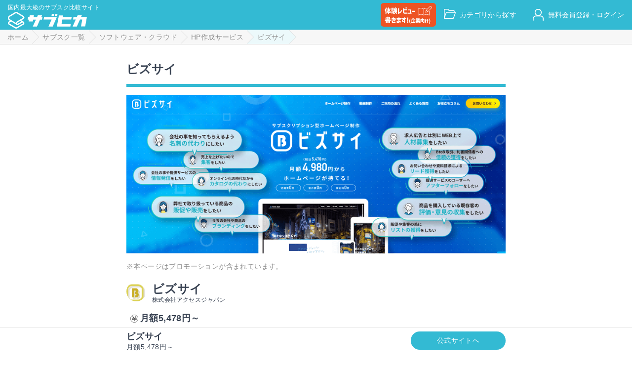

--- FILE ---
content_type: text/html; charset=UTF-8
request_url: https://subhika.jp/services/3146
body_size: 28743
content:
<!DOCTYPE html>
<html dir="ltr" lang="ja" prefix="og: https://ogp.me/ns#">

<head>
	<meta charset="UTF-8" />
	<meta name="viewport" content="width=device-width, user-scalable=yes, minimum-scale=1.0">
		<link rel="shortcut icon" type="image/x-icon" href="https://subhika.jp/wp/wp-content/themes/subhika_static/images/favicon.ico">
	<link rel="pingback" href="https://subhika.jp/wp/xmlrpc.php" />
	<title>ビズサイの最新口コミやレビュー｜サブスクの比較ならサブヒカ</title>

		<!-- All in One SEO 4.5.1.1 - aioseo.com -->
		<meta name="description" content="ビズサイの最新口コミやレビュー｜サブスクの比較ならサブヒカ" />
		<meta name="robots" content="max-snippet:-1, max-image-preview:large, max-video-preview:-1" />
		<link rel="canonical" href="https://subhika.jp/services/3146" />
		<meta name="generator" content="All in One SEO (AIOSEO) 4.5.1.1" />
		<meta property="og:locale" content="ja_JP" />
		<meta property="og:site_name" content="サブヒカ | 国内最大級のサブスク比較サイト" />
		<meta property="og:type" content="article" />
		<meta property="og:title" content="ビズサイの最新口コミやレビュー｜サブスクの比較ならサブヒカ" />
		<meta property="og:description" content="ビズサイの最新口コミやレビュー｜サブスクの比較ならサブヒカ" />
		<meta property="og:url" content="https://subhika.jp/services/3146" />
		<meta property="og:image" content="https://api2025.subhika.jp/storage/ホームページ制作_ビズサイ.png" />
		<meta property="og:image:secure_url" content="https://api2025.subhika.jp/storage/ホームページ制作_ビズサイ.png" />
		<meta property="article:published_time" content="2021-06-16T22:38:06+00:00" />
		<meta property="article:modified_time" content="2021-06-16T22:38:06+00:00" />
		<meta name="twitter:card" content="summary" />
		<meta name="twitter:title" content="ビズサイの最新口コミやレビュー｜サブスクの比較ならサブヒカ" />
		<meta name="twitter:description" content="ビズサイの最新口コミやレビュー｜サブスクの比較ならサブヒカ" />
		<meta name="twitter:image" content="https://api2025.subhika.jp/storage/ホームページ制作_ビズサイ.png" />
		<script type="application/ld+json" class="aioseo-schema">
			{"@context":"https:\/\/schema.org","@graph":[{"@type":"BreadcrumbList","@id":"https:\/\/subhika.jp\/service#breadcrumblist","itemListElement":[{"@type":"ListItem","@id":"https:\/\/subhika.jp\/#listItem","position":1,"name":"\u30db\u30fc\u30e0","item":"https:\/\/subhika.jp\/","nextItem":"https:\/\/subhika.jp\/services#listItem"},{"@type":"ListItem","@id":"https:\/\/subhika.jp\/services#listItem","position":2,"name":"\u30b5\u30d6\u30b9\u30af\u4e00\u89a7","item":"https:\/\/subhika.jp\/services","nextItem":"https:\/\/subhika.jp\/services3146#listItem","previousItem":"https:\/\/subhika.jp\/#listItem"},{"@type":"ListItem","@id":"https:\/\/subhika.jp\/services3146#listItem","position":3,"name":"\u30d3\u30ba\u30b5\u30a4","previousItem":"https:\/\/subhika.jp\/services#listItem"}]},{"@type":"Organization","@id":"https:\/\/subhika.jp\/#organization","name":"\u30b5\u30d6\u30d2\u30ab","url":"https:\/\/subhika.jp\/"},{"@type":"WebPage","@id":"https:\/\/subhika.jp\/service#webpage","url":"https:\/\/subhika.jp\/service","name":"\u30d3\u30ba\u30b5\u30a4\u306e\u6700\u65b0\u53e3\u30b3\u30df\u3084\u30ec\u30d3\u30e5\u30fc\uff5c\u30b5\u30d6\u30b9\u30af\u306e\u6bd4\u8f03\u306a\u3089\u30b5\u30d6\u30d2\u30ab","description":"\u30d3\u30ba\u30b5\u30a4\u306e\u6700\u65b0\u53e3\u30b3\u30df\u3084\u30ec\u30d3\u30e5\u30fc\uff5c\u30b5\u30d6\u30b9\u30af\u306e\u6bd4\u8f03\u306a\u3089\u30b5\u30d6\u30d2\u30ab","inLanguage":"ja","isPartOf":{"@id":"https:\/\/subhika.jp\/#website"},"breadcrumb":{"@id":"https:\/\/subhika.jp\/service#breadcrumblist"},"datePublished":"2021-06-17T07:38:06+09:00","dateModified":"2021-06-17T07:38:06+09:00"},{"@type":"WebSite","@id":"https:\/\/subhika.jp\/#website","url":"https:\/\/subhika.jp\/","name":"\u30b5\u30d6\u30d2\u30ab","description":"\u56fd\u5185\u6700\u5927\u7d1a\u306e\u30b5\u30d6\u30b9\u30af\u6bd4\u8f03\u30b5\u30a4\u30c8","inLanguage":"ja","publisher":{"@id":"https:\/\/subhika.jp\/#organization"}}]}
		</script>
		<!-- All in One SEO -->

<link rel='dns-prefetch' href='//ajax.googleapis.com' />
<link rel='dns-prefetch' href='//www.gstatic.com' />
<link rel='dns-prefetch' href='//cdnjs.cloudflare.com' />
<link rel='dns-prefetch' href='//use.fontawesome.com' />
<link rel="alternate" title="oEmbed (JSON)" type="application/json+oembed" href="https://subhika.jp/wp-json/oembed/1.0/embed?url=https%3A%2F%2Fsubhika.jp%2Fservice" />
<link rel="alternate" title="oEmbed (XML)" type="text/xml+oembed" href="https://subhika.jp/wp-json/oembed/1.0/embed?url=https%3A%2F%2Fsubhika.jp%2Fservice&#038;format=xml" />
<style id='wp-img-auto-sizes-contain-inline-css' type='text/css'>
img:is([sizes=auto i],[sizes^="auto," i]){contain-intrinsic-size:3000px 1500px}
/*# sourceURL=wp-img-auto-sizes-contain-inline-css */
</style>
<link rel='stylesheet' id='snow-monkey-blocks/child-pages/nopro-css' href='https://subhika.jp/wp/wp-content/plugins/snow-monkey-blocks/dist/blocks/child-pages/nopro.css?ver=1694411122' type='text/css' media='all' />
<link rel='stylesheet' id='snow-monkey-blocks/contents-outline/nopro-css' href='https://subhika.jp/wp/wp-content/plugins/snow-monkey-blocks/dist/blocks/contents-outline/nopro.css?ver=1694411124' type='text/css' media='all' />
<link rel='stylesheet' id='snow-monkey-blocks/like-me-box/nopro-css' href='https://subhika.jp/wp/wp-content/plugins/snow-monkey-blocks/dist/blocks/like-me-box/nopro.css?ver=1694411131' type='text/css' media='all' />
<link rel='stylesheet' id='snow-monkey-blocks/pickup-slider/nopro-css' href='https://subhika.jp/wp/wp-content/plugins/snow-monkey-blocks/dist/blocks/pickup-slider/nopro.css?ver=1694411135' type='text/css' media='all' />
<link rel='stylesheet' id='snow-monkey-blocks/recent-posts/nopro-css' href='https://subhika.jp/wp/wp-content/plugins/snow-monkey-blocks/dist/blocks/recent-posts/nopro.css?ver=1694411138' type='text/css' media='all' />
<link rel='stylesheet' id='snow-monkey-blocks/rss/nopro-css' href='https://subhika.jp/wp/wp-content/plugins/snow-monkey-blocks/dist/blocks/rss/nopro.css?ver=1694411139' type='text/css' media='all' />
<link rel='stylesheet' id='snow-monkey-blocks/taxonomy-posts/nopro-css' href='https://subhika.jp/wp/wp-content/plugins/snow-monkey-blocks/dist/blocks/taxonomy-posts/nopro.css?ver=1694411147' type='text/css' media='all' />
<link rel='stylesheet' id='snow-monkey-blocks/taxonomy-terms/nopro-css' href='https://subhika.jp/wp/wp-content/plugins/snow-monkey-blocks/dist/blocks/taxonomy-terms/nopro.css?ver=1694411148' type='text/css' media='all' />
<link rel='stylesheet' id='style-css' href='https://subhika.jp/wp/wp-content/themes/subhika_static/style.css?ver=6.9' type='text/css' media='all' />
<link rel='stylesheet' id='spider-css' href='https://subhika.jp/wp/wp-content/plugins/snow-monkey-blocks/dist/packages/spider/dist/css/spider.css?ver=1694411225' type='text/css' media='all' />
<link rel='stylesheet' id='snow-monkey-blocks-css' href='https://subhika.jp/wp/wp-content/plugins/snow-monkey-blocks/dist/css/blocks.css?ver=1694411114' type='text/css' media='all' />
<link rel='stylesheet' id='snow-monkey-blocks-fallback-css' href='https://subhika.jp/wp/wp-content/plugins/snow-monkey-blocks/dist/css/fallback.css?ver=1694411114' type='text/css' media='all' />
<link rel='stylesheet' id='aurora-heatmap-css' href='https://subhika.jp/wp/wp-content/plugins/aurora-heatmap/style.css?ver=1.7.0' type='text/css' media='all' />
<link rel='stylesheet' id='font-awesome-official-css' href='https://use.fontawesome.com/releases/v6.4.2/css/all.css' type='text/css' media='all' integrity="sha384-blOohCVdhjmtROpu8+CfTnUWham9nkX7P7OZQMst+RUnhtoY/9qemFAkIKOYxDI3" crossorigin="anonymous" />
<link rel='stylesheet' id='font-awesome-official-v4shim-css' href='https://use.fontawesome.com/releases/v6.4.2/css/v4-shims.css' type='text/css' media='all' integrity="sha384-IqMDcR2qh8kGcGdRrxwop5R2GiUY5h8aDR/LhYxPYiXh3sAAGGDkFvFqWgFvTsTd" crossorigin="anonymous" />
<script type="text/javascript" src="https://subhika.jp/wp/wp-content/plugins/snow-monkey-blocks/dist/packages/fontawesome-free/js/all.min.js?ver=1694411205" id="fontawesome6-js" defer="defer" data-wp-strategy="defer"></script>
<script type="text/javascript" src="https://subhika.jp/wp/wp-content/plugins/snow-monkey-blocks/dist/packages/spider/dist/js/spider.js?ver=1694411225" id="spider-js" defer="defer" data-wp-strategy="defer"></script>
<script type="text/javascript" id="aurora-heatmap-js-extra">
/* <![CDATA[ */
var aurora_heatmap = {"_mode":"reporter","ajax_url":"https://subhika.jp/wp/wp-admin/admin-ajax.php","action":"aurora_heatmap","reports":"click_pc,click_mobile","debug":"0","ajax_delay_time":"3000","ajax_interval":"10","ajax_bulk":null};
//# sourceURL=aurora-heatmap-js-extra
/* ]]> */
</script>
<script type="text/javascript" src="https://subhika.jp/wp/wp-content/plugins/aurora-heatmap/js/aurora-heatmap.min.js?ver=1.7.0" id="aurora-heatmap-js"></script>
<link rel="https://api.w.org/" href="https://subhika.jp/wp-json/" /><link rel="alternate" title="JSON" type="application/json" href="https://subhika.jp/wp-json/wp/v2/pages/79" /><script async src="https://www.googletagmanager.com/gtag/js?id=UA-162287564-1" type="text/javascript"></script><script type="text/javascript">window.dataLayer = window.dataLayer || [];function gtag(){dataLayer.push(arguments);}gtag('js', new Date());gtag('config', 'UA-162287564-1');</script>  <script type="text/javascript">
    var ajax_url = 'https://subhika.jp/wp/wp-admin/admin-ajax.php';
  </script>
<style id='global-styles-inline-css' type='text/css'>
:root{--wp--preset--aspect-ratio--square: 1;--wp--preset--aspect-ratio--4-3: 4/3;--wp--preset--aspect-ratio--3-4: 3/4;--wp--preset--aspect-ratio--3-2: 3/2;--wp--preset--aspect-ratio--2-3: 2/3;--wp--preset--aspect-ratio--16-9: 16/9;--wp--preset--aspect-ratio--9-16: 9/16;--wp--preset--color--black: #000000;--wp--preset--color--cyan-bluish-gray: #abb8c3;--wp--preset--color--white: #ffffff;--wp--preset--color--pale-pink: #f78da7;--wp--preset--color--vivid-red: #cf2e2e;--wp--preset--color--luminous-vivid-orange: #ff6900;--wp--preset--color--luminous-vivid-amber: #fcb900;--wp--preset--color--light-green-cyan: #7bdcb5;--wp--preset--color--vivid-green-cyan: #00d084;--wp--preset--color--pale-cyan-blue: #8ed1fc;--wp--preset--color--vivid-cyan-blue: #0693e3;--wp--preset--color--vivid-purple: #9b51e0;--wp--preset--gradient--vivid-cyan-blue-to-vivid-purple: linear-gradient(135deg,rgb(6,147,227) 0%,rgb(155,81,224) 100%);--wp--preset--gradient--light-green-cyan-to-vivid-green-cyan: linear-gradient(135deg,rgb(122,220,180) 0%,rgb(0,208,130) 100%);--wp--preset--gradient--luminous-vivid-amber-to-luminous-vivid-orange: linear-gradient(135deg,rgb(252,185,0) 0%,rgb(255,105,0) 100%);--wp--preset--gradient--luminous-vivid-orange-to-vivid-red: linear-gradient(135deg,rgb(255,105,0) 0%,rgb(207,46,46) 100%);--wp--preset--gradient--very-light-gray-to-cyan-bluish-gray: linear-gradient(135deg,rgb(238,238,238) 0%,rgb(169,184,195) 100%);--wp--preset--gradient--cool-to-warm-spectrum: linear-gradient(135deg,rgb(74,234,220) 0%,rgb(151,120,209) 20%,rgb(207,42,186) 40%,rgb(238,44,130) 60%,rgb(251,105,98) 80%,rgb(254,248,76) 100%);--wp--preset--gradient--blush-light-purple: linear-gradient(135deg,rgb(255,206,236) 0%,rgb(152,150,240) 100%);--wp--preset--gradient--blush-bordeaux: linear-gradient(135deg,rgb(254,205,165) 0%,rgb(254,45,45) 50%,rgb(107,0,62) 100%);--wp--preset--gradient--luminous-dusk: linear-gradient(135deg,rgb(255,203,112) 0%,rgb(199,81,192) 50%,rgb(65,88,208) 100%);--wp--preset--gradient--pale-ocean: linear-gradient(135deg,rgb(255,245,203) 0%,rgb(182,227,212) 50%,rgb(51,167,181) 100%);--wp--preset--gradient--electric-grass: linear-gradient(135deg,rgb(202,248,128) 0%,rgb(113,206,126) 100%);--wp--preset--gradient--midnight: linear-gradient(135deg,rgb(2,3,129) 0%,rgb(40,116,252) 100%);--wp--preset--font-size--small: 13px;--wp--preset--font-size--medium: 20px;--wp--preset--font-size--large: 36px;--wp--preset--font-size--x-large: 42px;--wp--preset--spacing--20: 0.44rem;--wp--preset--spacing--30: 0.67rem;--wp--preset--spacing--40: 1rem;--wp--preset--spacing--50: 1.5rem;--wp--preset--spacing--60: 2.25rem;--wp--preset--spacing--70: 3.38rem;--wp--preset--spacing--80: 5.06rem;--wp--preset--shadow--natural: 6px 6px 9px rgba(0, 0, 0, 0.2);--wp--preset--shadow--deep: 12px 12px 50px rgba(0, 0, 0, 0.4);--wp--preset--shadow--sharp: 6px 6px 0px rgba(0, 0, 0, 0.2);--wp--preset--shadow--outlined: 6px 6px 0px -3px rgb(255, 255, 255), 6px 6px rgb(0, 0, 0);--wp--preset--shadow--crisp: 6px 6px 0px rgb(0, 0, 0);}:where(.is-layout-flex){gap: 0.5em;}:where(.is-layout-grid){gap: 0.5em;}body .is-layout-flex{display: flex;}.is-layout-flex{flex-wrap: wrap;align-items: center;}.is-layout-flex > :is(*, div){margin: 0;}body .is-layout-grid{display: grid;}.is-layout-grid > :is(*, div){margin: 0;}:where(.wp-block-columns.is-layout-flex){gap: 2em;}:where(.wp-block-columns.is-layout-grid){gap: 2em;}:where(.wp-block-post-template.is-layout-flex){gap: 1.25em;}:where(.wp-block-post-template.is-layout-grid){gap: 1.25em;}.has-black-color{color: var(--wp--preset--color--black) !important;}.has-cyan-bluish-gray-color{color: var(--wp--preset--color--cyan-bluish-gray) !important;}.has-white-color{color: var(--wp--preset--color--white) !important;}.has-pale-pink-color{color: var(--wp--preset--color--pale-pink) !important;}.has-vivid-red-color{color: var(--wp--preset--color--vivid-red) !important;}.has-luminous-vivid-orange-color{color: var(--wp--preset--color--luminous-vivid-orange) !important;}.has-luminous-vivid-amber-color{color: var(--wp--preset--color--luminous-vivid-amber) !important;}.has-light-green-cyan-color{color: var(--wp--preset--color--light-green-cyan) !important;}.has-vivid-green-cyan-color{color: var(--wp--preset--color--vivid-green-cyan) !important;}.has-pale-cyan-blue-color{color: var(--wp--preset--color--pale-cyan-blue) !important;}.has-vivid-cyan-blue-color{color: var(--wp--preset--color--vivid-cyan-blue) !important;}.has-vivid-purple-color{color: var(--wp--preset--color--vivid-purple) !important;}.has-black-background-color{background-color: var(--wp--preset--color--black) !important;}.has-cyan-bluish-gray-background-color{background-color: var(--wp--preset--color--cyan-bluish-gray) !important;}.has-white-background-color{background-color: var(--wp--preset--color--white) !important;}.has-pale-pink-background-color{background-color: var(--wp--preset--color--pale-pink) !important;}.has-vivid-red-background-color{background-color: var(--wp--preset--color--vivid-red) !important;}.has-luminous-vivid-orange-background-color{background-color: var(--wp--preset--color--luminous-vivid-orange) !important;}.has-luminous-vivid-amber-background-color{background-color: var(--wp--preset--color--luminous-vivid-amber) !important;}.has-light-green-cyan-background-color{background-color: var(--wp--preset--color--light-green-cyan) !important;}.has-vivid-green-cyan-background-color{background-color: var(--wp--preset--color--vivid-green-cyan) !important;}.has-pale-cyan-blue-background-color{background-color: var(--wp--preset--color--pale-cyan-blue) !important;}.has-vivid-cyan-blue-background-color{background-color: var(--wp--preset--color--vivid-cyan-blue) !important;}.has-vivid-purple-background-color{background-color: var(--wp--preset--color--vivid-purple) !important;}.has-black-border-color{border-color: var(--wp--preset--color--black) !important;}.has-cyan-bluish-gray-border-color{border-color: var(--wp--preset--color--cyan-bluish-gray) !important;}.has-white-border-color{border-color: var(--wp--preset--color--white) !important;}.has-pale-pink-border-color{border-color: var(--wp--preset--color--pale-pink) !important;}.has-vivid-red-border-color{border-color: var(--wp--preset--color--vivid-red) !important;}.has-luminous-vivid-orange-border-color{border-color: var(--wp--preset--color--luminous-vivid-orange) !important;}.has-luminous-vivid-amber-border-color{border-color: var(--wp--preset--color--luminous-vivid-amber) !important;}.has-light-green-cyan-border-color{border-color: var(--wp--preset--color--light-green-cyan) !important;}.has-vivid-green-cyan-border-color{border-color: var(--wp--preset--color--vivid-green-cyan) !important;}.has-pale-cyan-blue-border-color{border-color: var(--wp--preset--color--pale-cyan-blue) !important;}.has-vivid-cyan-blue-border-color{border-color: var(--wp--preset--color--vivid-cyan-blue) !important;}.has-vivid-purple-border-color{border-color: var(--wp--preset--color--vivid-purple) !important;}.has-vivid-cyan-blue-to-vivid-purple-gradient-background{background: var(--wp--preset--gradient--vivid-cyan-blue-to-vivid-purple) !important;}.has-light-green-cyan-to-vivid-green-cyan-gradient-background{background: var(--wp--preset--gradient--light-green-cyan-to-vivid-green-cyan) !important;}.has-luminous-vivid-amber-to-luminous-vivid-orange-gradient-background{background: var(--wp--preset--gradient--luminous-vivid-amber-to-luminous-vivid-orange) !important;}.has-luminous-vivid-orange-to-vivid-red-gradient-background{background: var(--wp--preset--gradient--luminous-vivid-orange-to-vivid-red) !important;}.has-very-light-gray-to-cyan-bluish-gray-gradient-background{background: var(--wp--preset--gradient--very-light-gray-to-cyan-bluish-gray) !important;}.has-cool-to-warm-spectrum-gradient-background{background: var(--wp--preset--gradient--cool-to-warm-spectrum) !important;}.has-blush-light-purple-gradient-background{background: var(--wp--preset--gradient--blush-light-purple) !important;}.has-blush-bordeaux-gradient-background{background: var(--wp--preset--gradient--blush-bordeaux) !important;}.has-luminous-dusk-gradient-background{background: var(--wp--preset--gradient--luminous-dusk) !important;}.has-pale-ocean-gradient-background{background: var(--wp--preset--gradient--pale-ocean) !important;}.has-electric-grass-gradient-background{background: var(--wp--preset--gradient--electric-grass) !important;}.has-midnight-gradient-background{background: var(--wp--preset--gradient--midnight) !important;}.has-small-font-size{font-size: var(--wp--preset--font-size--small) !important;}.has-medium-font-size{font-size: var(--wp--preset--font-size--medium) !important;}.has-large-font-size{font-size: var(--wp--preset--font-size--large) !important;}.has-x-large-font-size{font-size: var(--wp--preset--font-size--x-large) !important;}
/*# sourceURL=global-styles-inline-css */
</style>
<link rel='stylesheet' id='dashicons-css' href='https://subhika.jp/wp/wp-includes/css/dashicons.min.css?ver=6.9' type='text/css' media='all' />
<link rel='stylesheet' id='font_awesome-css' href='https://subhika.jp/wp/wp-content/themes/subhika_static/css/font-awesome.min.css?ver=6.9' type='text/css' media='all' />
<link rel='stylesheet' id='jqueryui-css' href='//ajax.googleapis.com/ajax/libs/jqueryui/1.12.1/themes/smoothness/jquery-ui.min.css?ver=6.9' type='text/css' media='all' />
<link rel='stylesheet' id='toastr-css' href='//cdnjs.cloudflare.com/ajax/libs/toastr.js/latest/css/toastr.min.css?ver=6.9' type='text/css' media='all' />
</head>

<body data-category_id="2707" >
	<article>
		
<div class="header-tag">
  <header class="fixed top-0 left-0 right-0 z-70">
    <div class="flex items-center justify-between h-full bg-blue">
      <a class="text-white hover:opacity-75" href="https://subhika.jp">
        <div class="flex flex-col mt-1 p-inner">
          <span class="lg:text-xs text-2xs text-white">国内最大級のサブスク比較サイト</span>
          <div class="logo icon lg:w-40 w-36">
            <svg xmlns="http://www.w3.org/2000/svg" width="84.794" height="18.239" viewBox="0 0 84.794 18.239"><path d="m35.736,5.745h1.375l-.586,2.66h-2.024l-3.32,7.555h-4.5l3.43-7.555h-3.008l-.336,2.043h-4.5l.336-2.043h-1.379l.48-2.66h1.375l.34-1.93h4.5l-.312,1.93,3.683-.027.817-1.93h4.5l-.871,1.957Zm16.781-.055l-4.414,10.243h-4.5l3.261-7.582-8.605.027.535-2.66,13.723-.028Zm.703-3.218l-.395,2.242h-2.531l.395-2.242h2.531Zm-3.543,0l-.395,2.242h-2.531l.395-2.242h2.531Zm8.801,5.879l-.93,4.949,9.902-.028-.421,2.688h-14.454l2.133-12.086h4.5l-.25,1.816,9.473-.027-.449,2.66-9.504.028Zm26.316-2.743l-1.828,10.27h-4.5l1.324-7.613h-2.39l-3.375,7.64h-4.5l3.347-7.64h-2.98l.48-2.657,3.711-.031.785-1.816h4.5l-.843,1.789,6.269.058Z"/><path d="m16.686,10.519c-.523-.322-1.048-.633-1.574-.943l-.677-.401c.296-.179.593-.357.89-.535.495-.296.988-.592,1.477-.893.562-.341.905-.96.897-1.618.016-.716-.357-1.389-.973-1.757-2.25-1.339-4.497-2.683-6.723-4.023-.632-.433-1.472-.464-2.139-.085-.189.105-.373.219-.557.333-.132.082-.265.165-.402.245l-1.745,1.043c-1.24.741-2.481,1.482-3.713,2.231C.534,4.644-.015,5.625.014,6.665c-.024.99.48,1.938,1.312,2.473.247.169.502.326.757.482l.16.099-.234.137c-.292.171-.584.342-.875.495C.451,10.678.028,11.326.001,12.084c-.026.757.351,1.433,1.006,1.804.792.469,1.577.934,2.367,1.406.782.463,1.564.931,2.347,1.4.693.415,1.386.83,2.072,1.236.321.205.686.309,1.052.309.278,0,.557-.06.819-.18.191-.088.373-.198.556-.31.091-.056.184-.111.281-.166.769-.451,1.54-.901,2.31-1.351,1.131-.661,2.263-1.321,3.37-1.976.368-.169.705-.407,1.01-.717.391-.45.557-1.046.458-1.635s-.453-1.096-.962-1.388ZM8.849,1.381c.125,0,.251.037.364.112l.279.166c.935.554,1.872,1.109,2.805,1.67,1.216.734,2.438,1.465,3.679,2.204.216.108.348.324.345.562v.012c.009.217-.111.419-.321.525-.894.54-1.791,1.076-2.691,1.614l-1.46.872c-.877.524-1.757,1.05-2.624,1.577-.448.254-.774.689-.898,1.199l-.684-.426c-.467-.29-.934-.579-1.403-.875l-1.285-.799c-.91-.566-1.819-1.133-2.735-1.696-.424-.248-.723-.666-.817-1.139-.11-.672.195-1.337.776-1.692l4.319-2.578c.667-.399,1.332-.795,2.002-1.201.105-.07.227-.106.349-.106Zm3.919,10.254c-.406.23-.813.464-1.219.698l-.977.561c-.188.119-.419.125-.616.018-.197-.108-.316-.308-.317-.532v-.004c-.006-.212.104-.413.285-.523l3.147-1.882c.008-.005.017-.008.027-.008.017,0,.039.008.067.03.401.238.794.478,1.188.716l.011.007-1.596.92Zm-9.878-.722c.227-.129.454-.258.698-.384l2.795,1.737c.95.602,1.905,1.204,2.861,1.783.587.382,1.329.396,1.933.043.677-.378,1.352-.767,2.029-1.156l2.16-1.237c.145-.087.312-.112.476-.069.163.041.3.145.385.288.172.303.067.69-.234.866l-5.849,3.421c-.237.134-.471.273-.706.414l-.182.109c-.112.084-.253.119-.403.127h-.009c-.161-.002-.292-.05-.434-.167-1.381-.834-2.768-1.661-4.157-2.49l-1.42-.848c-.262-.153-.52-.307-.778-.46l-.33-.194c-.221-.103-.353-.311-.354-.554s.128-.45.365-.564c.383-.229.769-.447,1.154-.665Z"/></svg>          </div>
        </div>
      </a>
      <div class="flex-auto flex justify-end items-center h-full">
        <div class="lg:hidden h-full">
          <button class="hamburger hamburger--collapse focus:outline-none" type="button">
            <div class="hamburger-box">
              <div class="hamburger-inner"></div>
            </div>
            <div class="hamburger-text text-2xs text-white whitespace-nowrap">メニュー</div>
          </button>
        </div>
        
        <div class="hidden lg:block">
          <a href="/lp02" target="_blank" class="block hover:opacity-75 no-underline">
            <span class="icon block px-2 py-1.4 w-28 rounded-md bg-orange-575"><svg xmlns="http://www.w3.org/2000/svg" width="35.28mm" height="13.26mm" viewBox="0 0 100 37.59"><path d="m97.12.1c.29.15,2.68,2.54,2.8,2.8.12.25.11.59,0,.84-.07.15-1.1,1.21-4.48,4.6-2.88,2.9-4.43,4.43-4.53,4.47-.27.11-4.43,1.27-4.55,1.27-.16,0-.33-.13-.38-.3-.04-.12.03-.38.6-2.41.54-1.9.66-2.31.76-2.43.13-.16,8.78-8.81,8.81-8.81.01,0,.1-.03.19-.06.26-.09.55-.08.79.04h0Zm-51.63,4.28v1.14h-1.12v-2.29h1.12v1.14Zm1.7,0v1.14h-1.12v-2.29h1.12v1.14Zm-23.26-.82c.71,1.09,1.75,2.16,2.59,2.66.19.11.34.2.34.2,0,0-.11.21-.26.46s-.37.65-.49.9c-.12.25-.23.45-.26.45-.02,0-.19-.11-.37-.25l-.33-.25-.03.66h-1.2v.54h2.37v3.99h-.91c-.5,0-.91.02-.91.03,0,.08.59.92.84,1.19.32.36.77.72,1.19.96l.32.19-.19.2c-.29.31-.64.76-.86,1.11-.11.18-.22.32-.25.32-.1,0-.65-.43-.99-.76-.42-.42-.8-.95-1.11-1.54l-.23-.43-.13.24c-.36.64-1.1,1.46-1.75,1.92-.38.27-1.01.66-1.06.64-.01,0-.14-.16-.27-.34-.13-.19-.32-.42-.41-.53l-.17-.19-.07.2c-.1.27-.44.6-.71.69-.26.09-.74.15-1.15.15h-.31l-.05-.38c-.04-.3-.2-.87-.33-1.2-.02-.05.04-.05.34-.03.59.04.72-.06.81-.62.02-.16.05-.33.07-.38l.02-.09-.22.07-.22.08-.07-.36c-.04-.2-.16-.62-.26-.93-.1-.32-.18-.58-.17-.59.05-.04.71-.24.73-.22.01.02.08.18.16.37l.14.34v-.34c0-.19.01-.42.02-.53l.03-.19h-3.84V3.82h5.15v1.66h-1.25v.5h.99v.34s.03.34.03.34l.23-.18c.95-.74,1.87-1.85,2.38-2.88l.16-.32h1.72l.18.28Zm-20.18.12c.46.15.84.28.86.29.05.03-.5,1.52-.89,2.39l-.12.28v3.28s.02,3.28.02,3.28l.27-.32c.98-1.13,1.96-2.9,2.62-4.75l.16-.44h-2.37v-1.99h3.24v-2.29h1.95v2.29h3.61v1.99h-2.71l.03.09c.08.26.58,1.49.8,1.94.53,1.13,1.32,2.4,1.95,3.15l.33.39-.49.48c-.27.27-.6.64-.74.83l-.25.34-.25-.34c-.14-.19-.34-.49-.44-.67l-.2-.33-.03,1.08h-1.62v1.09s-.02,1.09-.02,1.09h-.96s-.97.02-.97.02v-2.2h-1.53v-.63s-.02-.63-.02-.63l-.25.39c-.14.21-.38.56-.54.78l-.29.39-.1-.14c-.24-.31-.71-.86-.95-1.1l-.25-.25v3.47h-1.91v-3.46s-.02-3.45-.02-3.45l-.29.38c-.16.21-.3.38-.31.38-.01,0-.06-.1-.1-.22-.11-.32-.57-1.29-.79-1.67l-.18-.33.27-.33c.9-1.12,1.81-2.88,2.35-4.51.11-.34.14-.38.21-.36.05.02.46.15.92.29h0Zm73.78.64c1.48.13,3.03.64,4.33,1.41.54.32.63.36.67.29.01-.02.2-.14.41-.26,1.91-1.14,4.13-1.65,6.29-1.45.53.05,1.23.16,1.28.2.02.02-.13.19-.34.39l-.37.37-.47-.05c-.73-.08-2.05-.03-2.75.1-1.24.24-2.41.69-3.42,1.34l-.28.18v6.02c-.02,3.31-.02,6.02-.02,6.02,0,0,.19-.1.42-.23,2.97-1.64,6.62-1.71,9.66-.19.24.12.51.26.59.32.09.05.17.1.18.1s.02-1.72.02-3.83v-3.83l.4-.41c.22-.22.42-.41.44-.41.02,0,.03,2.13.03,4.74v4.74l-.14.14c-.22.22-.34.2-.88-.16-2.45-1.62-5.42-2.04-8.18-1.16-.89.29-1.62.64-2.48,1.21-.26.17-.42.25-.51.25s-.26-.09-.56-.3c-1.44-.96-3.17-1.52-4.94-1.6-1.95-.08-3.91.47-5.63,1.6-.29.19-.5.3-.57.3-.14,0-.27-.07-.37-.18-.07-.08-.07-.5-.07-6.82v-6.74l.1-.1c.22-.23,1.28-.87,1.94-1.16,1.09-.48,2.02-.72,3.43-.89.29-.04,1.36-.02,1.81.02h0Zm-36.48,1.78v.96h3.07s3.06.02,3.06.02v1.13s.02,1.13.02,1.13h-6.15v1.96c.03,1.95.03,1.97.12,2.17.13.28.3.45.59.58.33.15.67.19,1.54.19,1.07,0,2.45-.11,3.44-.27.2-.03.38-.06.41-.06.04,0,.05.26.05,1.16v1.16l-.22.02c-1.99.24-4.41.3-5.35.13-.5-.09-1.07-.27-1.41-.47-.4-.22-.86-.71-1.05-1.09-.32-.65-.3-.3-.31-5.25v-4.43s2.19,0,2.19,0v.96Zm-10.64,3.43c0,3.05.01,4.3.05,4.3.08,0,.58-.22.84-.36.43-.24.77-.51,1.24-.96.83-.8,1.49-1.71,2-2.75l.3-.61h1.2c.66,0,1.19,0,1.19.02,0,.06-.37.94-.58,1.38-1.47,3.07-3.77,5.08-6.67,5.81-.46.12-1.4.27-1.67.27h-.18V5.23h2.29v4.3Zm25.3-2c0,.12-.41,6.3-.43,6.6l-.02.24h1.5v1.99h-8.27v-1.99h2.37c2.23,0,2.37,0,2.37-.07,0-.04.07-1.17.15-2.51l.15-2.44h-4.63v-1.91h6.81v.1Zm8.85,3.79v1.14h-6.65v-2.29h6.65v1.14Zm-49.8,1.2c.27.06.49.1.5.1,0,0,.02.03.02.07,0,.07.16.07.67,0l.15-.02.05.43c.06.54.1,2.16.06,2.22-.03.05-.3.1-.78.15-.07,0-.08-.02-.07-.74,0-.84-.04-1.6-.08-1.35-.02.08-.05.39-.09.69-.08.67-.22,1.25-.41,1.65-.24.5-.19.49-.72.19-.26-.15-.48-.27-.49-.29-.02-.01.04-.15.12-.31.26-.52.45-1.37.51-2.26.02-.45.05-.62.08-.62.01,0,.24.05.5.1h0Zm2.36.6c.15.72.24,1.41.22,1.62v.18s-.4.08-.4.08c-.45.09-.46.08-.46-.23,0-.26-.1-1.05-.21-1.6-.05-.24-.07-.45-.06-.46.04-.04.75-.16.78-.14.02.01.07.26.13.54h0Zm-9.37,9.99v.44h3.74v1.5h1.5v1.41h-1.5v.78s-.02.78-.02.78h-1.86s-1.86.02-1.86.02v.29h4.2v1.25h-4.2v.33h5.24v1.41H.61v-1.41h5.11v-.33H1.57v-1.25h4.16v-.29H1.82v-1.2h3.91v-.37H.61v-1.41h5.11v-.29H1.98v-1.21h3.74v-.87h2.04v.44Zm35.32,1.75v.6h2.16v2.04h-2.16v1.43c0,1.42,0,1.43.13,2.11.34,1.82.13,3.34-.68,4.91l-.21.41h-2.31l.25-.43c.43-.72.79-1.52.89-1.97l.03-.14-.23.19c-.44.36-.8.48-1.4.48-.48,0-.79-.07-1.23-.29-1.6-.79-2.19-2.75-1.35-4.45.18-.36.27-.48.56-.77.28-.28.42-.38.73-.54.52-.25.79-.32,1.39-.34.56-.02.84.02,1.18.17l.22.1v-.87h-5.53v-2.04h5.53v-1.2h2.04v.6Zm-23.52-.16c.03.18.08.44.12.59l.06.27.51-.03c.68-.04,1.7-.15,2.18-.22.21-.03.42-.06.45-.06.05,0,.06.14.06,1.01,0,.56-.01,1.03-.03,1.04-.06.04-1.4.19-1.99.23-.33.02-.61.05-.62.06-.02.02.26,1.02.3,1.06.02.02,1.99-.17,2.73-.26.26-.03.49-.06.51-.06.02,0,.03.47.03,1.05v1.06l-.46.07c-.25.04-.76.1-1.13.13-.37.04-.77.08-.89.1l-.22.03.31.96c.17.52.31.97.31.98,0,.02-.54.03-1.19.03h-1.2l-.27-.93-.27-.92-2.28.02h-2.28s0-2.06,0-2.06l1.98-.03c1.09-.01,1.99-.03,1.99-.04,0,0-.05-.25-.12-.55l-.13-.54h-1.5c-.82,0-1.59,0-1.71-.01h-.22v-2.03l1.46.02c1.42.02,1.46.02,1.43-.06-.04-.1-.27-1.11-.27-1.18,0-.03.35-.05,1.15-.05h1.16l.05.32Zm11.72.3v.62h3.03v1.99h-3.03v.79h2.78v1.95h-2.79v.52s.03.52.03.52l.26.1c.69.26,1.52.72,2.17,1.21l.37.27v1.26c0,.69-.01,1.26-.03,1.26-.02,0-.15-.11-.3-.24-.77-.68-1.31-1.1-2-1.53l-.48-.31-.03.58c-.03.68-.12,1-.37,1.38-.27.41-.7.68-1.33.86-.22.06-.42.07-1.11.07-.74,0-.89-.01-1.18-.09-1.03-.28-1.73-.92-1.95-1.78-.09-.33-.09-1.04,0-1.37.15-.61.56-1.15,1.11-1.47.54-.32,1.37-.5,2.24-.5h.53v-.75h-3.74v-1.95h3.74v-.79h-3.99v-1.99h3.99v-1.25h2.08v.62Zm18.57-.22c0,.8-.32,5.63-.44,6.74l-.02.22h-.84s-.84-.02-.84-.02l-.17-2.24c-.17-2.15-.26-3.81-.26-4.54v-.34h2.58v.2Zm11.17,1.6c.96,1.35,2.36,2.56,3.67,3.15.18.08.32.16.32.18,0,.02-.07.12-.16.22-.09.1-.3.4-.47.66-.17.26-.32.47-.34.47-.1,0-1.12-.69-1.79-1.22-.54-.44-1.6-1.49-1.93-1.93l-.26-.34-.25.32c-.69.92-1.65,1.83-2.76,2.6-.44.31-.89.59-.91.56-.12-.21-.55-.81-.7-.97-.11-.12-.2-.24-.2-.25,0-.02.09-.08.2-.14.31-.16,1.06-.67,1.41-.96.89-.72,1.74-1.67,2.24-2.48l.16-.26h1.5l.27.38Zm8.65.52v.81h.46v-1.62h1.37v1.62h.24c.13,0,.2-.02.16-.03-.04-.01-.07-.04-.05-.07.23-.54.32-.78.42-1.08.08-.24.14-.36.18-.36.07,0,1.47.33,1.49.35,0,0-.15.27-.34.59l-.35.58h.56s.56.02.56.02v1.24h-.9s-.91.02-.91.02l-.18.31-.17.31h.87s.87.02.87.02v1.16h-3.37v.29h2.95v1.08h-2.95v.29h1.9s1.9.02,1.9.02v.61s.02.62.02.62h-1.26s-1.26,0-1.26,0l.27.12c.42.2,1.29.47,1.91.59.31.06.56.12.57.12,0,0-.07.12-.18.26-.11.13-.31.41-.44.62-.13.2-.27.41-.3.45-.05.08-.07.08-.59-.09-.84-.27-1.67-.7-2.31-1.19l-.25-.19v1.62h-1.45v-.77s-.02-.76-.02-.76l-.42.27c-.57.38-1.39.77-2.07.99-.32.1-.58.18-.58.18-.25-.39-.61-.9-.75-1.06-.1-.12-.17-.22-.16-.23.02,0,.18-.05.37-.09.76-.16,1.67-.47,2.16-.72l.25-.12h-1.23s-1.24,0-1.24,0v-1.25h3.7v-.29h-2.78v-1.08h2.78v-.29h-3.28v-1.16h.88c.82,0,.87,0,.85-.07-.01-.04-.07-.18-.12-.32l-.1-.25h-.96s-.96-.02-.96-.02v-1.25h.58c.32,0,.58-.02.58-.04,0-.05-.25-.63-.39-.91l-.11-.21.34-.12c.94-.34.89-.32.96-.26.08.08.5.9.6,1.18l.08.22-.15.07-.15.07h.52s0-1.62,0-1.62h1.37v.81Zm10.03-.65c.45.07.84.13.84.14.03.02-.15.45-.42.99l-.22.45h3.94v3.5c0,3.82,0,3.79-.24,4.12-.26.36-.74.52-1.7.55l-.66.02-.1-.42c-.05-.23-.16-.57-.24-.76-.07-.19-.14-.35-.14-.36,0,0,.32,0,.72.02.7.03.72.02.81-.06l.09-.09v-5.03h-5.44v6.69h-1.45v-8.19h1.36s1.36-.02,1.36-.02l.12-.37c.06-.21.16-.59.22-.84.11-.44.12-.47.22-.47.06,0,.48.06.93.12h0Zm-25.51.65c.29.12.54.23.55.24,0,0-.09.25-.23.53-1.32,2.74-1.31,6.23.03,8.96.12.26.22.47.22.48-.05.03-1.17.49-1.18.47,0,0-.1-.16-.2-.35-.7-1.22-1.17-2.64-1.31-3.97-.02-.22-.05-.73-.05-1.13,0-1.69.31-3.04,1.03-4.49.29-.59.52-.98.57-.98.02,0,.28.1.58.23h0Zm40.67.03c.41.69.81,1.63,1.01,2.31.27.94.39,1.82.39,2.9,0,.4-.02.91-.05,1.13-.14,1.33-.61,2.75-1.31,3.97-.1.19-.2.34-.2.35,0,.01-1.13-.44-1.18-.47,0,0,.09-.22.22-.48,1.33-2.73,1.34-6.22.03-8.96-.14-.28-.24-.52-.23-.53.03-.03,1.08-.47,1.13-.47.02,0,.11.12.2.26h0Zm-3.42,1.26v.89h1.12v1.62h-1.12v.82c0,1.31-.09,2.12-.32,2.87-.12.39-.44,1.06-.66,1.35l-.15.2h-.87c-.48,0-.87,0-.87-.02,0,0,.08-.13.18-.28.79-1.14,1.11-2.33,1.11-4.22v-.71h-2.16v-1.62h2.16v-1.79h1.58v.89Zm-4.06-.62s-.02.3-.06.62c-.17,1.4-.22,2.07-.22,3.32,0,1.32.05,1.9.25,3.29.06.39.1.74.1.78,0,.06-.1.07-.81.07h-.81l-.03-.12c-.05-.22-.23-1.82-.27-2.37-.05-.72-.05-2.47,0-3.22.05-.67.24-2.29.27-2.35.03-.05,1.54-.05,1.57,0h0Zm-26.44,2.57v1.06h2.53v1.37h-2.53v1.79h3.45v1.37h-8.52v-1.37h.96v-1.76s.02-1.75.02-1.75h.72s.71-.02.71-.02v3.53h1.12v-5.28h1.54v1.06Zm20.65,1.81v1.83h-2.62v.71h-1.29v-4.36h3.91v1.83Zm-70.02,2.09v2.4s-2.03,0-2.03,0v-.37h-5.32v.37h-1.91v-4.82h4.62s4.62.02,4.62.02v2.4Zm6.28-2.24s-.08.15-.19.32c-.26.42-.36.71-.36,1.04,0,.69.4.86,2.04.86,1.04,0,1.79-.07,3.32-.32l.17-.03v2.41l-.15.02c-1.09.16-3.99.23-4.75.12-1.26-.2-2.11-.64-2.53-1.3-.32-.49-.44-1.32-.32-1.99.04-.23.13-.49.26-.76l.19-.41h1.16c.64,0,1.16,0,1.16.02h0Zm31.4.98c.31.17.52.39.67.71.1.21.11.28.11.71,0,.46,0,.49-.14.76-.17.34-.46.62-.79.74-.3.12-.77.12-1.07.02-.85-.29-1.27-1.38-.86-2.24.15-.31.38-.57.64-.7.28-.15.36-.16.78-.15.36.01.42.02.66.15h0ZM92.67,4.86c-2.7,2.7-3.92,3.95-3.86,3.95.1,0,.19.07.28.21.05.07.07.19.07.47v.37h.39c.4,0,.45.02.58.21.05.07.07.19.07.47v.37h.35c.41,0,.52.04.63.23l.08.14,3.93-3.93c2.16-2.16,3.94-3.96,3.94-3.98,0-.03-.53-.58-1.18-1.24-.77-.79-1.2-1.19-1.25-1.19s-1.45,1.37-4.03,3.95h0Zm-4.99,5.84l-.29,1.02.46.45.45.46.81-.23c.44-.13.91-.26,1.02-.29.2-.05.21-.07.2-.2v-.14s-.4-.02-.4-.02c-.27-.01-.42-.04-.47-.08-.12-.1-.19-.32-.19-.64v-.31h-.37c-.55,0-.67-.12-.67-.71v-.33h-.27l-.29,1.02ZM22.75,5.48c-.11.17-.34.51-.52.75-.18.23-.35.46-.38.5-.05.08-.02.08,1.13.08h1.19l-.36-.44c-.2-.24-.47-.61-.61-.82-.14-.21-.25-.38-.25-.39,0,0-.1.14-.2.32h0Zm-6.81.25v.25h.71v-.5h-.71v.25Zm3.28,1.58v.25h-1v.62h1v1.58h-1v.58h1.58v.47c0,1.06-.15,3.64-.25,4.22-.04.27-.05.27.4-.05.38-.26.9-.75,1.16-1.08.17-.22.55-.88.55-.96,0-.02-.38-.03-.85-.03h-.85v-3.99h2.2v-.54h-1.25v-.71l-.24.21c-.33.29-.73.56-.76.52-.02-.02-.09-.17-.17-.34-.15-.34-.49-1-.52-1,0,0-.02.11-.02.25h0Zm-3.28.56v.31h.71v-.62h-.71v.31Zm0,2.18v.29h.71v-.58h-.71v.29Zm5.65.87v.5h.25c.28,0,.27.03.31-.64l.02-.36h-.58v.5Zm2.32,0v.5s.67,0,.67,0v-1h-.66v.5Zm-14.41.44v1.43s1.2,0,1.2,0l-.24-.51c-.21-.44-.61-1.4-.87-2.11l-.09-.23v1.42Zm-2-1.23c0,.08-.47,1.22-.8,1.92-.18.39-.32.71-.32.72s.26.01.58.01h.58v-1.35c0-.74,0-1.35-.02-1.35s-.02.02-.02.05h0Zm67.79-4.88c-1.3.17-2.67.67-3.79,1.36l-.39.24v6.02c0,3.32.01,6.02.03,6.01.76-.44,1.3-.69,1.97-.92,1.77-.62,3.73-.74,5.61-.35,1,.21,2.41.76,3.15,1.24l.09.06V6.86l-.32-.21c-1.11-.71-2.51-1.22-3.89-1.4-.6-.08-1.88-.07-2.46,0h0ZM7.76,24.91v.15h1.75v-.29h-1.75v.15Zm0,1.75v.19h1.75v-.37h-1.75v.19Zm31.66,3.29c-.57.21-.92.7-.92,1.29,0,.53.25.96.71,1.22.25.14.29.15.62.15.3,0,.39-.02.59-.12.65-.32.95-1.13.65-1.78-.23-.51-.64-.79-1.17-.81-.2,0-.36,0-.49.05h0Zm-11.32,2.97c-.36.05-.68.23-.8.43-.12.21-.11.54.02.72.2.27.49.38.97.38.37,0,.55-.05.71-.2.15-.15.2-.32.2-.84v-.44l-.13-.02c-.29-.05-.73-.06-.97-.02h0Zm40.83-3.92s.07.17.13.33l.12.3h1.5l.12-.3c.06-.17.11-.32.11-.33,0-.02-.45-.03-1-.03s-.99.01-.98.03h0Zm10.05,2.96v.5h1.29v-1h-1.29v.5Zm-74.75,1.12v.17h5.32v-.33h-5.32v.17Zm0,1.52v.19h5.32v-.37h-5.32v.19Z" style="fill:#fff;"/></svg></span>          </a>
        </div>

        <div class="hidden lg:block py-1">
          <a class="block hover:opacity-75" href="/services">
            <div class="flex justify-between items-center p-inner py-2">
              <div class="flex items-center">
                <div class="pr-2 text-white">
                  <span class="icon block w-6 h-6"><svg xmlns="http://www.w3.org/2000/svg" width="4.89mm" height="4.1mm" viewBox="0 0 13.88 11.62"><path d="m13.12,3.67h-.6v-1.25c0-.22-.08-.42-.23-.57-.15-.15-.35-.24-.57-.24h-5.47l-1.12-1.6H.8C.35,0,0,.37,0,.82v10.03c0,.17.05.34.16.48.15.19.37.3.61.3h10.07c.34,0,.64-.23.73-.54l2.3-6.43v-.11c.01-.5-.31-.87-.74-.87ZM.77,10.79h-.02s0,0,0,0c0,0,0,0,.01,0Zm2.33-6.28h9.94l-2.24,6.28H.85s2.24-6.28,2.24-6.28Zm8.6-.84H3.05c-.34,0-.64.23-.73.54l-1.5,4.17V.84h3.87l1.12,1.6,5.88-.02v1.25Z"/></svg></span>                </div>
                <span class="text-sm text-white">カテゴリから探す</span>
              </div>
              <div class="lg:hidden">
                <img src="https://subhika.jp/wp/wp-content/themes/subhika_static/images/arrow.svg" width="12" height="12" alt="" loading="lazy">
              </div>
            </div>
          </a>
        </div>
      </div>

      <div class="signed_block hidden lg:block">
        <div class="unsigned flex items-center">
          <ul>
            <li>
              <button class="modal signed_modal w-full h-full focus:outline-none hover:opacity-75" type="button">
                <div class="flex justify-between items-center p-inner py-2">
                  <div class="flex items-center">
                    <div class="pr-2 text-white">
                      <span class="icon block w-6 h-6"><svg xmlns="http://www.w3.org/2000/svg" width="14.43" height="15.73" viewBox="0 0 14.43 15.73"><path d="m14.42,12.28c-.39-2.05-2.2-3.51-4.26-3.45h-.87c1.53-.77,2.58-2.33,2.59-4.15,0-2.57-2.08-4.67-4.66-4.68h-.01C4.64,0,2.55,2.09,2.54,4.66c0,1.25.48,2.42,1.36,3.31.36.36.78.64,1.23.87h-.79c-2.46,0-4.34,2.37-4.34,3.55v2.8c0,.3.25.55.55.55s.55-.25.55-.55v-2.8c0-.57,1.38-2.45,3.24-2.45h5.83c1.53-.05,2.85,1.01,3.16,2.5v2.75c0,.3.25.55.55.55s.55-.25.55-.55v-2.9ZM3.64,4.66c0-.95.38-1.85,1.05-2.52.67-.67,1.57-1.04,2.52-1.04h0c1.97,0,3.57,1.61,3.56,3.58h0c0,1.96-1.6,3.56-3.58,3.56-1.97,0-3.57-1.61-3.56-3.58Z"/></svg></span>                    </div>
                    <span class="text-sm text-white">無料会員登録・ログイン</span>
                  </div>
                  <div class="lg:hidden">
                    <img src="https://subhika.jp/wp/wp-content/themes/subhika_static/images/arrow.svg" width="12" height="12" alt="" loading="lazy">
                  </div>
                </div>
              </button>
            </li>
          </ul>
        </div>
        <div class="signed flex items-center hidden">
          <ul class="flex items-center">
            <li>
              <a class="mypage_link hover:opacity-75" href="/mypage">
                <div class="flex justify-between items-center p-inner py-2">
                  <div class="flex items-center">
                    <div class="pr-2 text-white">
                      <span class="user_icon icon block w-6 h-6"><svg xmlns="http://www.w3.org/2000/svg" width="14.43" height="15.73" viewBox="0 0 14.43 15.73"><path d="m14.42,12.28c-.39-2.05-2.2-3.51-4.26-3.45h-.87c1.53-.77,2.58-2.33,2.59-4.15,0-2.57-2.08-4.67-4.66-4.68h-.01C4.64,0,2.55,2.09,2.54,4.66c0,1.25.48,2.42,1.36,3.31.36.36.78.64,1.23.87h-.79c-2.46,0-4.34,2.37-4.34,3.55v2.8c0,.3.25.55.55.55s.55-.25.55-.55v-2.8c0-.57,1.38-2.45,3.24-2.45h5.83c1.53-.05,2.85,1.01,3.16,2.5v2.75c0,.3.25.55.55.55s.55-.25.55-.55v-2.9ZM3.64,4.66c0-.95.38-1.85,1.05-2.52.67-.67,1.57-1.04,2.52-1.04h0c1.97,0,3.57,1.61,3.56,3.58h0c0,1.96-1.6,3.56-3.58,3.56-1.97,0-3.57-1.61-3.56-3.58Z"/></svg></span>                      <span class="company_icon icon hidden w-6 h-6"><svg xmlns="http://www.w3.org/2000/svg" width="19" height="24" viewBox="0 0 19 24"><path d="m0,0v24h8.26v-5.79h2.47v5.79h8.26V0H0Zm5.79,20.69h-2.48v-2.48h2.48v2.48Zm0-5h-2.48v-2.45h2.48v2.45Zm0-5h-2.48v-2.41h2.48v2.41Zm0-5h-2.48v-2.38h2.48v2.38Zm4.99,9.93h-2.51v-2.38h2.47l.04,2.38Zm0-5h-2.51v-2.34h2.47l.04,2.34Zm0-5h-2.51v-2.31h2.47l.04,2.31Zm4.99,14.9h-2.55v-2.31h2.48l.07,2.31Zm0-5h-2.55v-2.28h2.48l.07,2.28Zm0-5h-2.55v-2.24h2.48l.07,2.24Zm0-5h-2.55v-2.21h2.48l.07,2.21Z"/></svg></span>                    </div>
                    <span class="text-sm text-white">マイページ</span>
                  </div>
                  <div class="lg:hidden">
                    <img src="https://subhika.jp/wp/wp-content/themes/subhika_static/images/arrow.svg" width="12" height="12" alt="" loading="lazy">
                  </div>
                </div>
              </a>
            </li>
                        <li>
              <button id="logout" class="w-full h-full focus:outline-none" type="button">
                <div class="flex justify-between items-center p-inner py-2">
                  <div class="flex items-center">
                    <div class="pr-2 text-white">
                      <span class="icon block w-6 h-6"><svg xmlns="http://www.w3.org/2000/svg" width="3.97mm" height="4.22mm" viewBox="0 0 11.25 11.96"><path d="m5.98,10.96H1.5c-.28,0-.5-.22-.5-.5V1.5c0-.28.22-.5.5-.5h4.48c.67,0,.67-1,0-1H1.5C.67,0,0,.67,0,1.5v8.97c0,.83.67,1.5,1.5,1.5h4.48c.67,0,.67-1,0-1h0Z"/><path d="m11.1,5.62l-2.76-2.68c-.47-.46-1.17.25-.7.71l1.89,1.83h-5.05c-.27,0-.5.22-.5.5s.22.5.5.5h5.05l-1.69,1.69c-.2.2-.2.51,0,.71.2.19.51.2.71,0l2.55-2.54c.19-.2.19-.51,0-.71h0Z"/></svg></span>                    </div>
                    <span class="text-sm text-white">ログアウト</span>
                  </div>
                  <div class="lg:hidden">
                    <img src="https://subhika.jp/wp/wp-content/themes/subhika_static/images/arrow.svg" width="12" height="12" alt="" loading="lazy">
                  </div>
                </div>
              </button>
            </li>
          </ul>
        </div>
      </div>
    </div>
    <div class="rah-menu rah-static relative menu-hide lg:hidden" aria-hidden="true">
      <div style="display: none;">
        <nav id="sp_nav" class="absolute w-full bg-white overflow-y-auto z-30">
          <div class="signed_block lg:hidden">
            <div class="unsigned">
              <ul>
                <li>
                  <button class="modal signed_modal flex justify-between items-center border-b border-solid border-gray-300 lg:border-none bg-white p-inner py-2 w-full focus:outline-none" type="button">
                    <div class="flex items-center">
                      <div class="pr-2">
                        <span class="user_icon icon block w-4 h-4"><svg xmlns="http://www.w3.org/2000/svg" width="14.43" height="15.73" viewBox="0 0 14.43 15.73"><path d="m14.42,12.28c-.39-2.05-2.2-3.51-4.26-3.45h-.87c1.53-.77,2.58-2.33,2.59-4.15,0-2.57-2.08-4.67-4.66-4.68h-.01C4.64,0,2.55,2.09,2.54,4.66c0,1.25.48,2.42,1.36,3.31.36.36.78.64,1.23.87h-.79c-2.46,0-4.34,2.37-4.34,3.55v2.8c0,.3.25.55.55.55s.55-.25.55-.55v-2.8c0-.57,1.38-2.45,3.24-2.45h5.83c1.53-.05,2.85,1.01,3.16,2.5v2.75c0,.3.25.55.55.55s.55-.25.55-.55v-2.9ZM3.64,4.66c0-.95.38-1.85,1.05-2.52.67-.67,1.57-1.04,2.52-1.04h0c1.97,0,3.57,1.61,3.56,3.58h0c0,1.96-1.6,3.56-3.58,3.56-1.97,0-3.57-1.61-3.56-3.58Z"/></svg></span>                      </div>
                      <span class="text-sm text-gray-600">無料会員登録・ログイン</span>
                    </div>
                    <div class="lg:hidden">
                      <img src="https://subhika.jp/wp/wp-content/themes/subhika_static/images/arrow.svg" width="12" height="12" alt="" loading="lazy">
                    </div>
                  </button>
                </li>
              </ul>
            </div>
            <div class="signed hidden">
              <ul class="lg:grid grid-columns-4">
                <li>
                  <a class="hover:opacity-75" href="/mypage">
                    <div class="flex justify-between items-center border-b border-solid border-gray-300 lg:border-none bg-white p-inner py-4">
                      <div class="flex items-center">
                        <div class="pr-2 text-gray-600">
                          <span class="user_icon icon block w-4 h-4"><svg xmlns="http://www.w3.org/2000/svg" width="14.43" height="15.73" viewBox="0 0 14.43 15.73"><path d="m14.42,12.28c-.39-2.05-2.2-3.51-4.26-3.45h-.87c1.53-.77,2.58-2.33,2.59-4.15,0-2.57-2.08-4.67-4.66-4.68h-.01C4.64,0,2.55,2.09,2.54,4.66c0,1.25.48,2.42,1.36,3.31.36.36.78.64,1.23.87h-.79c-2.46,0-4.34,2.37-4.34,3.55v2.8c0,.3.25.55.55.55s.55-.25.55-.55v-2.8c0-.57,1.38-2.45,3.24-2.45h5.83c1.53-.05,2.85,1.01,3.16,2.5v2.75c0,.3.25.55.55.55s.55-.25.55-.55v-2.9ZM3.64,4.66c0-.95.38-1.85,1.05-2.52.67-.67,1.57-1.04,2.52-1.04h0c1.97,0,3.57,1.61,3.56,3.58h0c0,1.96-1.6,3.56-3.58,3.56-1.97,0-3.57-1.61-3.56-3.58Z"/></svg></span>                          <span class="company_icon icon hidden w-4 h-4"><svg xmlns="http://www.w3.org/2000/svg" width="19" height="24" viewBox="0 0 19 24"><path d="m0,0v24h8.26v-5.79h2.47v5.79h8.26V0H0Zm5.79,20.69h-2.48v-2.48h2.48v2.48Zm0-5h-2.48v-2.45h2.48v2.45Zm0-5h-2.48v-2.41h2.48v2.41Zm0-5h-2.48v-2.38h2.48v2.38Zm4.99,9.93h-2.51v-2.38h2.47l.04,2.38Zm0-5h-2.51v-2.34h2.47l.04,2.34Zm0-5h-2.51v-2.31h2.47l.04,2.31Zm4.99,14.9h-2.55v-2.31h2.48l.07,2.31Zm0-5h-2.55v-2.28h2.48l.07,2.28Zm0-5h-2.55v-2.24h2.48l.07,2.24Zm0-5h-2.55v-2.21h2.48l.07,2.21Z"/></svg></span>                        </div>
                        <span class="text-sm text-gray-600">マイページ</span>
                      </div>
                      <div class="lg:hidden">
                        <img src="https://subhika.jp/wp/wp-content/themes/subhika_static/images/arrow.svg" width="12" height="12" alt="" loading="lazy">
                      </div>
                    </div>
                  </a>
                </li>
                                <li>
                  <button id="logout" class="w-full focus:outline-none" type="button">
                    <div class="flex justify-between items-center border-b border-solid border-gray-300 lg:border-none bg-white p-inner py-4">
                      <div class="flex items-center">
                        <div class="pr-2 text-gray-600">
                          <span class="icon block w-4 h-4"><svg xmlns="http://www.w3.org/2000/svg" width="3.97mm" height="4.22mm" viewBox="0 0 11.25 11.96"><path d="m5.98,10.96H1.5c-.28,0-.5-.22-.5-.5V1.5c0-.28.22-.5.5-.5h4.48c.67,0,.67-1,0-1H1.5C.67,0,0,.67,0,1.5v8.97c0,.83.67,1.5,1.5,1.5h4.48c.67,0,.67-1,0-1h0Z"/><path d="m11.1,5.62l-2.76-2.68c-.47-.46-1.17.25-.7.71l1.89,1.83h-5.05c-.27,0-.5.22-.5.5s.22.5.5.5h5.05l-1.69,1.69c-.2.2-.2.51,0,.71.2.19.51.2.71,0l2.55-2.54c.19-.2.19-.51,0-.71h0Z"/></svg></span>                        </div>
                        <span class="text-sm text-gray-600">ログアウト</span>
                      </div>
                      <div class="lg:hidden">
                        <img src="https://subhika.jp/wp/wp-content/themes/subhika_static/images/arrow.svg" width="12" height="12" alt="" loading="lazy">
                      </div>
                    </div>
                  </button>
                </li>
              </ul>
            </div>
          </div>

          <ul class="lg:hidden">
            <li>
              <a href="/lp02" target="_blank" class="flex justify-between items-center w-full border-b border-solid border-gray-300 lg:border-none bg-redorange p-inner py-4 hover:opacity-75" type="button" data-dialog="apply_modal">
                <div class="flex items-center">
                  <div class="pr-2 text-white">
                    <span class="icon inline-block align-middle w-8 p-1"><svg xmlns="http://www.w3.org/2000/svg" width="20" height="20" viewBox="0 0 20 20"><path d="M19.449,5.548l-1.8,1.8a.468.468,0,0,1-.664,0L12.648,3.013a.468.468,0,0,1,0-.664l1.8-1.8a1.878,1.878,0,0,1,2.652,0L19.449,2.9A1.87,1.87,0,0,1,19.449,5.548ZM11.1,3.9.843,14.154.015,18.9A.938.938,0,0,0,1.1,19.986l4.746-.832L16.105,8.9a.468.468,0,0,0,0-.664L11.769,3.9a.473.473,0,0,0-.668,0ZM4.847,13.275a.545.545,0,0,1,0-.774l6.016-6.015a.547.547,0,0,1,.773.773L5.62,13.275a.544.544,0,0,1-.773,0ZM3.437,16.56H5.312v1.418l-2.52.442L1.577,17.2l.442-2.52H3.437Z"/></svg></span>                  </div>
                  <span class="font-bold text-lg text-white CorporateLogoB-V3">体験レビュー書きます！(企業向け)</span>
                </div>
                <div class="lg:hidden">
                  <img src="https://subhika.jp/wp/wp-content/themes/subhika_static/images/arrow.svg" width="12" height="12" alt="" loading="lazy">
                </div>
              </a>
            </li>
          </ul>

                    <div class="bg-gray-600 px-6 py-2 leading-normal lg:hidden">
            <span class="text-xs font-bold text-white">カテゴリから探す</span>
          </div>
          <ul class="header_categories lg:grid grid-columns-6">
              <li>
    <a class="block no-underline bg-white hover:bg-blue-thin" href="/services">
      <div class="flex justify-between items-center border-b border-solid border-gray-300 p-inner py-4 w-full cursor-pointer">
        <div class="flex items-center">
          <span class="text-sm text-gray-600">すべてのカテゴリをみる</span>
        </div>
        <svg width="12" height="12" xmlns="http://www.w3.org/2000/svg"><g fill="none" fill-rule="evenodd"><path d="M0 0h12v12H0z"/><path d="M9.434 6.087a.504.504 0 01-.146.388L4.25 11.514a.514.514 0 01-.726-.007.514.514 0 01-.006-.726L8.22 6.076l-4.79-4.79A.514.514 0 013.424.56a.514.514 0 01.727.006l5.13 5.131c.108.108.16.25.153.39z" stroke="#333" stroke-width=".5" fill="#333" fill-rule="nonzero"/></g></svg>      </div>
    </a>
  </li>
      <li>
      <button type="button" class="opensub flex justify-between items-center border-b border-solid border-gray-300 p-inner py-4 w-full cursor-pointer bg-white hover:bg-blue-thin">
        <div class="flex items-center w-auto">
                      <div class="pr-2 w-8 flex-shrink-0">
              <img src="https://api2025.subhika.jp/storage/icons/映画・動画.svg" alt="動画（映画・ドラマ・アニメ）" loading="lazy">
            </div>
                    <div class="pr-2 text-sm text-gray-600">動画（映画・ドラマ・アニメ） (35)</div>
        </div>
        <div class="flex justify-end w-4">
          <span class="plus"><svg xmlns="http://www.w3.org/2000/svg" width="12" height="12" viewBox="0 0 12 12"><path id="d" d="M5.25,5.25V.75C5.25,.34,5.59,0,6,0s.75,.34,.75,.75V5.25h4.5c.41,0,.75,.34,.75,.75s-.34,.75-.75,.75H6.75v4.5c0,.41-.34,.75-.75,.75s-.75-.34-.75-.75V6.75H.75c-.41,0-.75-.34-.75-.75s.34-.75,.75-.75H5.25Z"/></svg></span>          <span class="minus hidden"><svg width="12" height="12" xmlns="http://www.w3.org/2000/svg"><rect fill="#333" x="72" y="20.3" width="12" height="1.5" rx=".75" transform="translate(-72 -15)" fill-rule="evenodd"/></svg></span>        </div>
      </button>
      <div aria-hidden="true" class="hidden">
        <ul class="lg:absolute lg:w-1/6 grid grid-columns-2 bg-gray-100">
                      <li class="border-solid border-gray-300 border-r even:border-r-0">
              <a href="https://subhika.jp/services/c/1" class="text-sm text-gray-600">
                <div class="flex justify-between items-center h-full border-b border-solid border-gray-300 bg-gray-100 p-inner py-2">
                  <div>動画（映画・ドラマ・アニメ） (35)</div>
                  <img src="https://subhika.jp/wp/wp-content/themes/subhika_static/images/arrow.svg" width="12" height="12" alt="" loading="lazy">
                </div>
              </a>
            </li>
            <li class="border-solid border-gray-300 border-r even:border-r-0">
              <div class="w-full h-full border-b border-solid border-gray-300"></div>
            </li>
                  </ul>
      </div>
    </li>
      <li>
      <button type="button" class="opensub flex justify-between items-center border-b border-solid border-gray-300 p-inner py-4 w-full cursor-pointer bg-white hover:bg-blue-thin">
        <div class="flex items-center w-auto">
                      <div class="pr-2 w-8 flex-shrink-0">
              <img src="https://api2025.subhika.jp/storage/icons/音楽.svg" alt="音楽" loading="lazy">
            </div>
                    <div class="pr-2 text-sm text-gray-600">音楽 (18)</div>
        </div>
        <div class="flex justify-end w-4">
          <span class="plus"><svg xmlns="http://www.w3.org/2000/svg" width="12" height="12" viewBox="0 0 12 12"><path id="d" d="M5.25,5.25V.75C5.25,.34,5.59,0,6,0s.75,.34,.75,.75V5.25h4.5c.41,0,.75,.34,.75,.75s-.34,.75-.75,.75H6.75v4.5c0,.41-.34,.75-.75,.75s-.75-.34-.75-.75V6.75H.75c-.41,0-.75-.34-.75-.75s.34-.75,.75-.75H5.25Z"/></svg></span>          <span class="minus hidden"><svg width="12" height="12" xmlns="http://www.w3.org/2000/svg"><rect fill="#333" x="72" y="20.3" width="12" height="1.5" rx=".75" transform="translate(-72 -15)" fill-rule="evenodd"/></svg></span>        </div>
      </button>
      <div aria-hidden="true" class="hidden">
        <ul class="lg:absolute lg:w-1/6 grid grid-columns-2 bg-gray-100">
                        <li class="border-solid border-gray-300 border-r even:border-r-0">
                <a href="https://subhika.jp/services/c/2/201" class="text-sm text-gray-600">
                  <div class="flex justify-between items-center h-full border-b border-solid border-gray-300 bg-gray-100 p-inner py-2">
                    <div>音楽ストリーミング (15)</div>
                    <img src="https://subhika.jp/wp/wp-content/themes/subhika_static/images/arrow.svg" width="12" height="12" alt="" loading="lazy">
                  </div>
                </a>
              </li>
                          <li class="border-solid border-gray-300 border-r even:border-r-0">
                <a href="https://subhika.jp/services/c/2/203" class="text-sm text-gray-600">
                  <div class="flex justify-between items-center h-full border-b border-solid border-gray-300 bg-gray-100 p-inner py-2">
                    <div>ライブ・コンサート行き放題 (3)</div>
                    <img src="https://subhika.jp/wp/wp-content/themes/subhika_static/images/arrow.svg" width="12" height="12" alt="" loading="lazy">
                  </div>
                </a>
              </li>
                    </ul>
      </div>
    </li>
      <li>
      <button type="button" class="opensub flex justify-between items-center border-b border-solid border-gray-300 p-inner py-4 w-full cursor-pointer bg-white hover:bg-blue-thin">
        <div class="flex items-center w-auto">
                      <div class="pr-2 w-8 flex-shrink-0">
              <img src="https://api2025.subhika.jp/storage/icons/本・電子書籍.svg" alt="本・電子書籍" loading="lazy">
            </div>
                    <div class="pr-2 text-sm text-gray-600">本・電子書籍 (38)</div>
        </div>
        <div class="flex justify-end w-4">
          <span class="plus"><svg xmlns="http://www.w3.org/2000/svg" width="12" height="12" viewBox="0 0 12 12"><path id="d" d="M5.25,5.25V.75C5.25,.34,5.59,0,6,0s.75,.34,.75,.75V5.25h4.5c.41,0,.75,.34,.75,.75s-.34,.75-.75,.75H6.75v4.5c0,.41-.34,.75-.75,.75s-.75-.34-.75-.75V6.75H.75c-.41,0-.75-.34-.75-.75s.34-.75,.75-.75H5.25Z"/></svg></span>          <span class="minus hidden"><svg width="12" height="12" xmlns="http://www.w3.org/2000/svg"><rect fill="#333" x="72" y="20.3" width="12" height="1.5" rx=".75" transform="translate(-72 -15)" fill-rule="evenodd"/></svg></span>        </div>
      </button>
      <div aria-hidden="true" class="hidden">
        <ul class="lg:absolute lg:w-1/6 grid grid-columns-2 bg-gray-100">
                        <li class="border-solid border-gray-300 border-r even:border-r-0">
                <a href="https://subhika.jp/services/c/3/301" class="text-sm text-gray-600">
                  <div class="flex justify-between items-center h-full border-b border-solid border-gray-300 bg-gray-100 p-inner py-2">
                    <div>コミック・漫画・雑誌 (25)</div>
                    <img src="https://subhika.jp/wp/wp-content/themes/subhika_static/images/arrow.svg" width="12" height="12" alt="" loading="lazy">
                  </div>
                </a>
              </li>
                          <li class="border-solid border-gray-300 border-r even:border-r-0">
                <a href="https://subhika.jp/services/c/3/302" class="text-sm text-gray-600">
                  <div class="flex justify-between items-center h-full border-b border-solid border-gray-300 bg-gray-100 p-inner py-2">
                    <div>オーディオブック（読み上げ） (6)</div>
                    <img src="https://subhika.jp/wp/wp-content/themes/subhika_static/images/arrow.svg" width="12" height="12" alt="" loading="lazy">
                  </div>
                </a>
              </li>
                          <li class="border-solid border-gray-300 border-r even:border-r-0">
                <a href="https://subhika.jp/services/c/3/303" class="text-sm text-gray-600">
                  <div class="flex justify-between items-center h-full border-b border-solid border-gray-300 bg-gray-100 p-inner py-2">
                    <div>ビジネス書 (7)</div>
                    <img src="https://subhika.jp/wp/wp-content/themes/subhika_static/images/arrow.svg" width="12" height="12" alt="" loading="lazy">
                  </div>
                </a>
              </li>
                          <li class="border-solid border-gray-300 border-r even:border-r-0">
                <div class="w-full h-full border-b border-solid border-gray-300"></div>
              </li>
                    </ul>
      </div>
    </li>
      <li>
      <button type="button" class="opensub flex justify-between items-center border-b border-solid border-gray-300 p-inner py-4 w-full cursor-pointer bg-white hover:bg-blue-thin">
        <div class="flex items-center w-auto">
                      <div class="pr-2 w-8 flex-shrink-0">
              <img src="https://api2025.subhika.jp/storage/icons/ゲーム.svg" alt="ゲーム" loading="lazy">
            </div>
                    <div class="pr-2 text-sm text-gray-600">ゲーム (13)</div>
        </div>
        <div class="flex justify-end w-4">
          <span class="plus"><svg xmlns="http://www.w3.org/2000/svg" width="12" height="12" viewBox="0 0 12 12"><path id="d" d="M5.25,5.25V.75C5.25,.34,5.59,0,6,0s.75,.34,.75,.75V5.25h4.5c.41,0,.75,.34,.75,.75s-.34,.75-.75,.75H6.75v4.5c0,.41-.34,.75-.75,.75s-.75-.34-.75-.75V6.75H.75c-.41,0-.75-.34-.75-.75s.34-.75,.75-.75H5.25Z"/></svg></span>          <span class="minus hidden"><svg width="12" height="12" xmlns="http://www.w3.org/2000/svg"><rect fill="#333" x="72" y="20.3" width="12" height="1.5" rx=".75" transform="translate(-72 -15)" fill-rule="evenodd"/></svg></span>        </div>
      </button>
      <div aria-hidden="true" class="hidden">
        <ul class="lg:absolute lg:w-1/6 grid grid-columns-2 bg-gray-100">
                      <li class="border-solid border-gray-300 border-r even:border-r-0">
              <a href="https://subhika.jp/services/c/4" class="text-sm text-gray-600">
                <div class="flex justify-between items-center h-full border-b border-solid border-gray-300 bg-gray-100 p-inner py-2">
                  <div>ゲーム (13)</div>
                  <img src="https://subhika.jp/wp/wp-content/themes/subhika_static/images/arrow.svg" width="12" height="12" alt="" loading="lazy">
                </div>
              </a>
            </li>
            <li class="border-solid border-gray-300 border-r even:border-r-0">
              <div class="w-full h-full border-b border-solid border-gray-300"></div>
            </li>
                  </ul>
      </div>
    </li>
      <li>
      <button type="button" class="opensub flex justify-between items-center border-b border-solid border-gray-300 p-inner py-4 w-full cursor-pointer bg-white hover:bg-blue-thin">
        <div class="flex items-center w-auto">
                      <div class="pr-2 w-8 flex-shrink-0">
              <img src="https://api2025.subhika.jp/storage/icons/ファッション.svg" alt="ファッション" loading="lazy">
            </div>
                    <div class="pr-2 text-sm text-gray-600">ファッション (34)</div>
        </div>
        <div class="flex justify-end w-4">
          <span class="plus"><svg xmlns="http://www.w3.org/2000/svg" width="12" height="12" viewBox="0 0 12 12"><path id="d" d="M5.25,5.25V.75C5.25,.34,5.59,0,6,0s.75,.34,.75,.75V5.25h4.5c.41,0,.75,.34,.75,.75s-.34,.75-.75,.75H6.75v4.5c0,.41-.34,.75-.75,.75s-.75-.34-.75-.75V6.75H.75c-.41,0-.75-.34-.75-.75s.34-.75,.75-.75H5.25Z"/></svg></span>          <span class="minus hidden"><svg width="12" height="12" xmlns="http://www.w3.org/2000/svg"><rect fill="#333" x="72" y="20.3" width="12" height="1.5" rx=".75" transform="translate(-72 -15)" fill-rule="evenodd"/></svg></span>        </div>
      </button>
      <div aria-hidden="true" class="hidden">
        <ul class="lg:absolute lg:w-1/6 grid grid-columns-2 bg-gray-100">
                        <li class="border-solid border-gray-300 border-r even:border-r-0">
                <a href="https://subhika.jp/services/c/15/1502" class="text-sm text-gray-600">
                  <div class="flex justify-between items-center h-full border-b border-solid border-gray-300 bg-gray-100 p-inner py-2">
                    <div>洋服(定期購入) (3)</div>
                    <img src="https://subhika.jp/wp/wp-content/themes/subhika_static/images/arrow.svg" width="12" height="12" alt="" loading="lazy">
                  </div>
                </a>
              </li>
                          <li class="border-solid border-gray-300 border-r even:border-r-0">
                <a href="https://subhika.jp/services/c/15/1503" class="text-sm text-gray-600">
                  <div class="flex justify-between items-center h-full border-b border-solid border-gray-300 bg-gray-100 p-inner py-2">
                    <div>洋服(レンタル) (8)</div>
                    <img src="https://subhika.jp/wp/wp-content/themes/subhika_static/images/arrow.svg" width="12" height="12" alt="" loading="lazy">
                  </div>
                </a>
              </li>
                          <li class="border-solid border-gray-300 border-r even:border-r-0">
                <a href="https://subhika.jp/services/c/15/1504" class="text-sm text-gray-600">
                  <div class="flex justify-between items-center h-full border-b border-solid border-gray-300 bg-gray-100 p-inner py-2">
                    <div>かばん(バッグ) (7)</div>
                    <img src="https://subhika.jp/wp/wp-content/themes/subhika_static/images/arrow.svg" width="12" height="12" alt="" loading="lazy">
                  </div>
                </a>
              </li>
                          <li class="border-solid border-gray-300 border-r even:border-r-0">
                <a href="https://subhika.jp/services/c/15/1505" class="text-sm text-gray-600">
                  <div class="flex justify-between items-center h-full border-b border-solid border-gray-300 bg-gray-100 p-inner py-2">
                    <div>腕時計 (5)</div>
                    <img src="https://subhika.jp/wp/wp-content/themes/subhika_static/images/arrow.svg" width="12" height="12" alt="" loading="lazy">
                  </div>
                </a>
              </li>
                          <li class="border-solid border-gray-300 border-r even:border-r-0">
                <a href="https://subhika.jp/services/c/15/1506" class="text-sm text-gray-600">
                  <div class="flex justify-between items-center h-full border-b border-solid border-gray-300 bg-gray-100 p-inner py-2">
                    <div>アクセサリー (2)</div>
                    <img src="https://subhika.jp/wp/wp-content/themes/subhika_static/images/arrow.svg" width="12" height="12" alt="" loading="lazy">
                  </div>
                </a>
              </li>
                          <li class="border-solid border-gray-300 border-r even:border-r-0">
                <a href="https://subhika.jp/services/c/15/1507" class="text-sm text-gray-600">
                  <div class="flex justify-between items-center h-full border-b border-solid border-gray-300 bg-gray-100 p-inner py-2">
                    <div>ビジネス・カジュアル (6)</div>
                    <img src="https://subhika.jp/wp/wp-content/themes/subhika_static/images/arrow.svg" width="12" height="12" alt="" loading="lazy">
                  </div>
                </a>
              </li>
                          <li class="border-solid border-gray-300 border-r even:border-r-0">
                <a href="https://subhika.jp/services/c/15/1508" class="text-sm text-gray-600">
                  <div class="flex justify-between items-center h-full border-b border-solid border-gray-300 bg-gray-100 p-inner py-2">
                    <div>ネクタイ (1)</div>
                    <img src="https://subhika.jp/wp/wp-content/themes/subhika_static/images/arrow.svg" width="12" height="12" alt="" loading="lazy">
                  </div>
                </a>
              </li>
                          <li class="border-solid border-gray-300 border-r even:border-r-0">
                <a href="https://subhika.jp/services/c/15/1510" class="text-sm text-gray-600">
                  <div class="flex justify-between items-center h-full border-b border-solid border-gray-300 bg-gray-100 p-inner py-2">
                    <div>靴磨き (2)</div>
                    <img src="https://subhika.jp/wp/wp-content/themes/subhika_static/images/arrow.svg" width="12" height="12" alt="" loading="lazy">
                  </div>
                </a>
              </li>
                    </ul>
      </div>
    </li>
      <li>
      <button type="button" class="opensub flex justify-between items-center border-b border-solid border-gray-300 p-inner py-4 w-full cursor-pointer bg-white hover:bg-blue-thin">
        <div class="flex items-center w-auto">
                      <div class="pr-2 w-8 flex-shrink-0">
              <img src="https://api2025.subhika.jp/storage/icons/美容.svg" alt="美容" loading="lazy">
            </div>
                    <div class="pr-2 text-sm text-gray-600">美容 (66)</div>
        </div>
        <div class="flex justify-end w-4">
          <span class="plus"><svg xmlns="http://www.w3.org/2000/svg" width="12" height="12" viewBox="0 0 12 12"><path id="d" d="M5.25,5.25V.75C5.25,.34,5.59,0,6,0s.75,.34,.75,.75V5.25h4.5c.41,0,.75,.34,.75,.75s-.34,.75-.75,.75H6.75v4.5c0,.41-.34,.75-.75,.75s-.75-.34-.75-.75V6.75H.75c-.41,0-.75-.34-.75-.75s.34-.75,.75-.75H5.25Z"/></svg></span>          <span class="minus hidden"><svg width="12" height="12" xmlns="http://www.w3.org/2000/svg"><rect fill="#333" x="72" y="20.3" width="12" height="1.5" rx=".75" transform="translate(-72 -15)" fill-rule="evenodd"/></svg></span>        </div>
      </button>
      <div aria-hidden="true" class="hidden">
        <ul class="lg:absolute lg:w-1/6 grid grid-columns-2 bg-gray-100">
                        <li class="border-solid border-gray-300 border-r even:border-r-0">
                <a href="https://subhika.jp/services/c/13/1302" class="text-sm text-gray-600">
                  <div class="flex justify-between items-center h-full border-b border-solid border-gray-300 bg-gray-100 p-inner py-2">
                    <div>セルフエステ (10)</div>
                    <img src="https://subhika.jp/wp/wp-content/themes/subhika_static/images/arrow.svg" width="12" height="12" alt="" loading="lazy">
                  </div>
                </a>
              </li>
                          <li class="border-solid border-gray-300 border-r even:border-r-0">
                <a href="https://subhika.jp/services/c/13/1303" class="text-sm text-gray-600">
                  <div class="flex justify-between items-center h-full border-b border-solid border-gray-300 bg-gray-100 p-inner py-2">
                    <div>コスメ・化粧品 (13)</div>
                    <img src="https://subhika.jp/wp/wp-content/themes/subhika_static/images/arrow.svg" width="12" height="12" alt="" loading="lazy">
                  </div>
                </a>
              </li>
                          <li class="border-solid border-gray-300 border-r even:border-r-0">
                <a href="https://subhika.jp/services/c/13/1304" class="text-sm text-gray-600">
                  <div class="flex justify-between items-center h-full border-b border-solid border-gray-300 bg-gray-100 p-inner py-2">
                    <div>美容院 (5)</div>
                    <img src="https://subhika.jp/wp/wp-content/themes/subhika_static/images/arrow.svg" width="12" height="12" alt="" loading="lazy">
                  </div>
                </a>
              </li>
                          <li class="border-solid border-gray-300 border-r even:border-r-0">
                <a href="https://subhika.jp/services/c/13/1305" class="text-sm text-gray-600">
                  <div class="flex justify-between items-center h-full border-b border-solid border-gray-300 bg-gray-100 p-inner py-2">
                    <div>スキンケア (19)</div>
                    <img src="https://subhika.jp/wp/wp-content/themes/subhika_static/images/arrow.svg" width="12" height="12" alt="" loading="lazy">
                  </div>
                </a>
              </li>
                          <li class="border-solid border-gray-300 border-r even:border-r-0">
                <a href="https://subhika.jp/services/c/13/1306" class="text-sm text-gray-600">
                  <div class="flex justify-between items-center h-full border-b border-solid border-gray-300 bg-gray-100 p-inner py-2">
                    <div>ネイル (3)</div>
                    <img src="https://subhika.jp/wp/wp-content/themes/subhika_static/images/arrow.svg" width="12" height="12" alt="" loading="lazy">
                  </div>
                </a>
              </li>
                          <li class="border-solid border-gray-300 border-r even:border-r-0">
                <a href="https://subhika.jp/services/c/13/1307" class="text-sm text-gray-600">
                  <div class="flex justify-between items-center h-full border-b border-solid border-gray-300 bg-gray-100 p-inner py-2">
                    <div>香水 (5)</div>
                    <img src="https://subhika.jp/wp/wp-content/themes/subhika_static/images/arrow.svg" width="12" height="12" alt="" loading="lazy">
                  </div>
                </a>
              </li>
                          <li class="border-solid border-gray-300 border-r even:border-r-0">
                <a href="https://subhika.jp/services/c/13/1308" class="text-sm text-gray-600">
                  <div class="flex justify-between items-center h-full border-b border-solid border-gray-300 bg-gray-100 p-inner py-2">
                    <div>メンズ (1)</div>
                    <img src="https://subhika.jp/wp/wp-content/themes/subhika_static/images/arrow.svg" width="12" height="12" alt="" loading="lazy">
                  </div>
                </a>
              </li>
                          <li class="border-solid border-gray-300 border-r even:border-r-0">
                <a href="https://subhika.jp/services/c/13/1309" class="text-sm text-gray-600">
                  <div class="flex justify-between items-center h-full border-b border-solid border-gray-300 bg-gray-100 p-inner py-2">
                    <div>歯科矯正 (2)</div>
                    <img src="https://subhika.jp/wp/wp-content/themes/subhika_static/images/arrow.svg" width="12" height="12" alt="" loading="lazy">
                  </div>
                </a>
              </li>
                          <li class="border-solid border-gray-300 border-r even:border-r-0">
                <a href="https://subhika.jp/services/c/13/1310" class="text-sm text-gray-600">
                  <div class="flex justify-between items-center h-full border-b border-solid border-gray-300 bg-gray-100 p-inner py-2">
                    <div>ホワイトニング (8)</div>
                    <img src="https://subhika.jp/wp/wp-content/themes/subhika_static/images/arrow.svg" width="12" height="12" alt="" loading="lazy">
                  </div>
                </a>
              </li>
                          <li class="border-solid border-gray-300 border-r even:border-r-0">
                <div class="w-full h-full border-b border-solid border-gray-300"></div>
              </li>
                    </ul>
      </div>
    </li>
      <li>
      <button type="button" class="opensub flex justify-between items-center border-b border-solid border-gray-300 p-inner py-4 w-full cursor-pointer bg-white hover:bg-blue-thin">
        <div class="flex items-center w-auto">
                      <div class="pr-2 w-8 flex-shrink-0">
              <img src="https://api2025.subhika.jp/storage/icons/ヘルスケア・ダイエット.svg" alt="ヘルスケア・ダイエット" loading="lazy">
            </div>
                    <div class="pr-2 text-sm text-gray-600">ヘルスケア・ダイエット (72)</div>
        </div>
        <div class="flex justify-end w-4">
          <span class="plus"><svg xmlns="http://www.w3.org/2000/svg" width="12" height="12" viewBox="0 0 12 12"><path id="d" d="M5.25,5.25V.75C5.25,.34,5.59,0,6,0s.75,.34,.75,.75V5.25h4.5c.41,0,.75,.34,.75,.75s-.34,.75-.75,.75H6.75v4.5c0,.41-.34,.75-.75,.75s-.75-.34-.75-.75V6.75H.75c-.41,0-.75-.34-.75-.75s.34-.75,.75-.75H5.25Z"/></svg></span>          <span class="minus hidden"><svg width="12" height="12" xmlns="http://www.w3.org/2000/svg"><rect fill="#333" x="72" y="20.3" width="12" height="1.5" rx=".75" transform="translate(-72 -15)" fill-rule="evenodd"/></svg></span>        </div>
      </button>
      <div aria-hidden="true" class="hidden">
        <ul class="lg:absolute lg:w-1/6 grid grid-columns-2 bg-gray-100">
                        <li class="border-solid border-gray-300 border-r even:border-r-0">
                <a href="https://subhika.jp/services/c/14/1401" class="text-sm text-gray-600">
                  <div class="flex justify-between items-center h-full border-b border-solid border-gray-300 bg-gray-100 p-inner py-2">
                    <div>ヘルスケアアプリ (1)</div>
                    <img src="https://subhika.jp/wp/wp-content/themes/subhika_static/images/arrow.svg" width="12" height="12" alt="" loading="lazy">
                  </div>
                </a>
              </li>
                          <li class="border-solid border-gray-300 border-r even:border-r-0">
                <a href="https://subhika.jp/services/c/14/1402" class="text-sm text-gray-600">
                  <div class="flex justify-between items-center h-full border-b border-solid border-gray-300 bg-gray-100 p-inner py-2">
                    <div>スポーツジム (39)</div>
                    <img src="https://subhika.jp/wp/wp-content/themes/subhika_static/images/arrow.svg" width="12" height="12" alt="" loading="lazy">
                  </div>
                </a>
              </li>
                          <li class="border-solid border-gray-300 border-r even:border-r-0">
                <a href="https://subhika.jp/services/c/14/1404" class="text-sm text-gray-600">
                  <div class="flex justify-between items-center h-full border-b border-solid border-gray-300 bg-gray-100 p-inner py-2">
                    <div>サプリメント (5)</div>
                    <img src="https://subhika.jp/wp/wp-content/themes/subhika_static/images/arrow.svg" width="12" height="12" alt="" loading="lazy">
                  </div>
                </a>
              </li>
                          <li class="border-solid border-gray-300 border-r even:border-r-0">
                <a href="https://subhika.jp/services/c/14/1405" class="text-sm text-gray-600">
                  <div class="flex justify-between items-center h-full border-b border-solid border-gray-300 bg-gray-100 p-inner py-2">
                    <div>健康食品・ダイエット食品 (7)</div>
                    <img src="https://subhika.jp/wp/wp-content/themes/subhika_static/images/arrow.svg" width="12" height="12" alt="" loading="lazy">
                  </div>
                </a>
              </li>
                          <li class="border-solid border-gray-300 border-r even:border-r-0">
                <a href="https://subhika.jp/services/c/14/1407" class="text-sm text-gray-600">
                  <div class="flex justify-between items-center h-full border-b border-solid border-gray-300 bg-gray-100 p-inner py-2">
                    <div>衛生用品 (5)</div>
                    <img src="https://subhika.jp/wp/wp-content/themes/subhika_static/images/arrow.svg" width="12" height="12" alt="" loading="lazy">
                  </div>
                </a>
              </li>
                          <li class="border-solid border-gray-300 border-r even:border-r-0">
                <a href="https://subhika.jp/services/c/14/1409" class="text-sm text-gray-600">
                  <div class="flex justify-between items-center h-full border-b border-solid border-gray-300 bg-gray-100 p-inner py-2">
                    <div>オンライン医師相談 (14)</div>
                    <img src="https://subhika.jp/wp/wp-content/themes/subhika_static/images/arrow.svg" width="12" height="12" alt="" loading="lazy">
                  </div>
                </a>
              </li>
                    </ul>
      </div>
    </li>
      <li>
      <button type="button" class="opensub flex justify-between items-center border-b border-solid border-gray-300 p-inner py-4 w-full cursor-pointer bg-white hover:bg-blue-thin">
        <div class="flex items-center w-auto">
                      <div class="pr-2 w-8 flex-shrink-0">
              <img src="https://api2025.subhika.jp/storage/icons/ジム・スポーツ.svg" alt="ジム・スポーツ" loading="lazy">
            </div>
                    <div class="pr-2 text-sm text-gray-600">ジム・スポーツ (16)</div>
        </div>
        <div class="flex justify-end w-4">
          <span class="plus"><svg xmlns="http://www.w3.org/2000/svg" width="12" height="12" viewBox="0 0 12 12"><path id="d" d="M5.25,5.25V.75C5.25,.34,5.59,0,6,0s.75,.34,.75,.75V5.25h4.5c.41,0,.75,.34,.75,.75s-.34,.75-.75,.75H6.75v4.5c0,.41-.34,.75-.75,.75s-.75-.34-.75-.75V6.75H.75c-.41,0-.75-.34-.75-.75s.34-.75,.75-.75H5.25Z"/></svg></span>          <span class="minus hidden"><svg width="12" height="12" xmlns="http://www.w3.org/2000/svg"><rect fill="#333" x="72" y="20.3" width="12" height="1.5" rx=".75" transform="translate(-72 -15)" fill-rule="evenodd"/></svg></span>        </div>
      </button>
      <div aria-hidden="true" class="hidden">
        <ul class="lg:absolute lg:w-1/6 grid grid-columns-2 bg-gray-100">
                        <li class="border-solid border-gray-300 border-r even:border-r-0">
                <a href="https://subhika.jp/services/c/35/3501" class="text-sm text-gray-600">
                  <div class="flex justify-between items-center h-full border-b border-solid border-gray-300 bg-gray-100 p-inner py-2">
                    <div>スポーツジム (4)</div>
                    <img src="https://subhika.jp/wp/wp-content/themes/subhika_static/images/arrow.svg" width="12" height="12" alt="" loading="lazy">
                  </div>
                </a>
              </li>
                          <li class="border-solid border-gray-300 border-r even:border-r-0">
                <a href="https://subhika.jp/services/c/35/3504" class="text-sm text-gray-600">
                  <div class="flex justify-between items-center h-full border-b border-solid border-gray-300 bg-gray-100 p-inner py-2">
                    <div>打ちっぱなし・ゴルフ練習場 (11)</div>
                    <img src="https://subhika.jp/wp/wp-content/themes/subhika_static/images/arrow.svg" width="12" height="12" alt="" loading="lazy">
                  </div>
                </a>
              </li>
                          <li class="border-solid border-gray-300 border-r even:border-r-0">
                <a href="https://subhika.jp/services/c/35/3508" class="text-sm text-gray-600">
                  <div class="flex justify-between items-center h-full border-b border-solid border-gray-300 bg-gray-100 p-inner py-2">
                    <div>卓球練習場 (1)</div>
                    <img src="https://subhika.jp/wp/wp-content/themes/subhika_static/images/arrow.svg" width="12" height="12" alt="" loading="lazy">
                  </div>
                </a>
              </li>
                          <li class="border-solid border-gray-300 border-r even:border-r-0">
                <div class="w-full h-full border-b border-solid border-gray-300"></div>
              </li>
                    </ul>
      </div>
    </li>
      <li>
      <button type="button" class="opensub flex justify-between items-center border-b border-solid border-gray-300 p-inner py-4 w-full cursor-pointer bg-white hover:bg-blue-thin">
        <div class="flex items-center w-auto">
                      <div class="pr-2 w-8 flex-shrink-0">
              <img src="https://api2025.subhika.jp/storage/icons/家電・デジタル機器.svg" alt="家電・デジタル機器" loading="lazy">
            </div>
                    <div class="pr-2 text-sm text-gray-600">家電・デジタル機器 (73)</div>
        </div>
        <div class="flex justify-end w-4">
          <span class="plus"><svg xmlns="http://www.w3.org/2000/svg" width="12" height="12" viewBox="0 0 12 12"><path id="d" d="M5.25,5.25V.75C5.25,.34,5.59,0,6,0s.75,.34,.75,.75V5.25h4.5c.41,0,.75,.34,.75,.75s-.34,.75-.75,.75H6.75v4.5c0,.41-.34,.75-.75,.75s-.75-.34-.75-.75V6.75H.75c-.41,0-.75-.34-.75-.75s.34-.75,.75-.75H5.25Z"/></svg></span>          <span class="minus hidden"><svg width="12" height="12" xmlns="http://www.w3.org/2000/svg"><rect fill="#333" x="72" y="20.3" width="12" height="1.5" rx=".75" transform="translate(-72 -15)" fill-rule="evenodd"/></svg></span>        </div>
      </button>
      <div aria-hidden="true" class="hidden">
        <ul class="lg:absolute lg:w-1/6 grid grid-columns-2 bg-gray-100">
                        <li class="border-solid border-gray-300 border-r even:border-r-0">
                <a href="https://subhika.jp/services/c/36/3601" class="text-sm text-gray-600">
                  <div class="flex justify-between items-center h-full border-b border-solid border-gray-300 bg-gray-100 p-inner py-2">
                    <div>家電 (26)</div>
                    <img src="https://subhika.jp/wp/wp-content/themes/subhika_static/images/arrow.svg" width="12" height="12" alt="" loading="lazy">
                  </div>
                </a>
              </li>
                          <li class="border-solid border-gray-300 border-r even:border-r-0">
                <a href="https://subhika.jp/services/c/36/3602" class="text-sm text-gray-600">
                  <div class="flex justify-between items-center h-full border-b border-solid border-gray-300 bg-gray-100 p-inner py-2">
                    <div>カメラ (6)</div>
                    <img src="https://subhika.jp/wp/wp-content/themes/subhika_static/images/arrow.svg" width="12" height="12" alt="" loading="lazy">
                  </div>
                </a>
              </li>
                          <li class="border-solid border-gray-300 border-r even:border-r-0">
                <a href="https://subhika.jp/services/c/36/3603" class="text-sm text-gray-600">
                  <div class="flex justify-between items-center h-full border-b border-solid border-gray-300 bg-gray-100 p-inner py-2">
                    <div>オーディオ (3)</div>
                    <img src="https://subhika.jp/wp/wp-content/themes/subhika_static/images/arrow.svg" width="12" height="12" alt="" loading="lazy">
                  </div>
                </a>
              </li>
                          <li class="border-solid border-gray-300 border-r even:border-r-0">
                <a href="https://subhika.jp/services/c/36/3604" class="text-sm text-gray-600">
                  <div class="flex justify-between items-center h-full border-b border-solid border-gray-300 bg-gray-100 p-inner py-2">
                    <div>パソコン・ゲーミングPC (8)</div>
                    <img src="https://subhika.jp/wp/wp-content/themes/subhika_static/images/arrow.svg" width="12" height="12" alt="" loading="lazy">
                  </div>
                </a>
              </li>
                          <li class="border-solid border-gray-300 border-r even:border-r-0">
                <a href="https://subhika.jp/services/c/36/3605" class="text-sm text-gray-600">
                  <div class="flex justify-between items-center h-full border-b border-solid border-gray-300 bg-gray-100 p-inner py-2">
                    <div>コミュニケーションロボット (9)</div>
                    <img src="https://subhika.jp/wp/wp-content/themes/subhika_static/images/arrow.svg" width="12" height="12" alt="" loading="lazy">
                  </div>
                </a>
              </li>
                          <li class="border-solid border-gray-300 border-r even:border-r-0">
                <a href="https://subhika.jp/services/c/36/3606" class="text-sm text-gray-600">
                  <div class="flex justify-between items-center h-full border-b border-solid border-gray-300 bg-gray-100 p-inner py-2">
                    <div>スマートフォン (10)</div>
                    <img src="https://subhika.jp/wp/wp-content/themes/subhika_static/images/arrow.svg" width="12" height="12" alt="" loading="lazy">
                  </div>
                </a>
              </li>
                          <li class="border-solid border-gray-300 border-r even:border-r-0">
                <a href="https://subhika.jp/services/c/36/3607" class="text-sm text-gray-600">
                  <div class="flex justify-between items-center h-full border-b border-solid border-gray-300 bg-gray-100 p-inner py-2">
                    <div>保証サービス (11)</div>
                    <img src="https://subhika.jp/wp/wp-content/themes/subhika_static/images/arrow.svg" width="12" height="12" alt="" loading="lazy">
                  </div>
                </a>
              </li>
                          <li class="border-solid border-gray-300 border-r even:border-r-0">
                <div class="w-full h-full border-b border-solid border-gray-300"></div>
              </li>
                    </ul>
      </div>
    </li>
      <li>
      <button type="button" class="opensub flex justify-between items-center border-b border-solid border-gray-300 p-inner py-4 w-full cursor-pointer bg-white hover:bg-blue-thin">
        <div class="flex items-center w-auto">
                      <div class="pr-2 w-8 flex-shrink-0">
              <img src="https://api2025.subhika.jp/storage/icons/インテリア.svg" alt="インテリア" loading="lazy">
            </div>
                    <div class="pr-2 text-sm text-gray-600">インテリア (46)</div>
        </div>
        <div class="flex justify-end w-4">
          <span class="plus"><svg xmlns="http://www.w3.org/2000/svg" width="12" height="12" viewBox="0 0 12 12"><path id="d" d="M5.25,5.25V.75C5.25,.34,5.59,0,6,0s.75,.34,.75,.75V5.25h4.5c.41,0,.75,.34,.75,.75s-.34,.75-.75,.75H6.75v4.5c0,.41-.34,.75-.75,.75s-.75-.34-.75-.75V6.75H.75c-.41,0-.75-.34-.75-.75s.34-.75,.75-.75H5.25Z"/></svg></span>          <span class="minus hidden"><svg width="12" height="12" xmlns="http://www.w3.org/2000/svg"><rect fill="#333" x="72" y="20.3" width="12" height="1.5" rx=".75" transform="translate(-72 -15)" fill-rule="evenodd"/></svg></span>        </div>
      </button>
      <div aria-hidden="true" class="hidden">
        <ul class="lg:absolute lg:w-1/6 grid grid-columns-2 bg-gray-100">
                        <li class="border-solid border-gray-300 border-r even:border-r-0">
                <a href="https://subhika.jp/services/c/37/3701" class="text-sm text-gray-600">
                  <div class="flex justify-between items-center h-full border-b border-solid border-gray-300 bg-gray-100 p-inner py-2">
                    <div>絵画 (12)</div>
                    <img src="https://subhika.jp/wp/wp-content/themes/subhika_static/images/arrow.svg" width="12" height="12" alt="" loading="lazy">
                  </div>
                </a>
              </li>
                          <li class="border-solid border-gray-300 border-r even:border-r-0">
                <a href="https://subhika.jp/services/c/37/3702" class="text-sm text-gray-600">
                  <div class="flex justify-between items-center h-full border-b border-solid border-gray-300 bg-gray-100 p-inner py-2">
                    <div>花 (18)</div>
                    <img src="https://subhika.jp/wp/wp-content/themes/subhika_static/images/arrow.svg" width="12" height="12" alt="" loading="lazy">
                  </div>
                </a>
              </li>
                          <li class="border-solid border-gray-300 border-r even:border-r-0">
                <a href="https://subhika.jp/services/c/37/3703" class="text-sm text-gray-600">
                  <div class="flex justify-between items-center h-full border-b border-solid border-gray-300 bg-gray-100 p-inner py-2">
                    <div>家具 (7)</div>
                    <img src="https://subhika.jp/wp/wp-content/themes/subhika_static/images/arrow.svg" width="12" height="12" alt="" loading="lazy">
                  </div>
                </a>
              </li>
                          <li class="border-solid border-gray-300 border-r even:border-r-0">
                <a href="https://subhika.jp/services/c/37/3704" class="text-sm text-gray-600">
                  <div class="flex justify-between items-center h-full border-b border-solid border-gray-300 bg-gray-100 p-inner py-2">
                    <div>観葉植物 (9)</div>
                    <img src="https://subhika.jp/wp/wp-content/themes/subhika_static/images/arrow.svg" width="12" height="12" alt="" loading="lazy">
                  </div>
                </a>
              </li>
                    </ul>
      </div>
    </li>
      <li>
      <button type="button" class="opensub flex justify-between items-center border-b border-solid border-gray-300 p-inner py-4 w-full cursor-pointer bg-white hover:bg-blue-thin">
        <div class="flex items-center w-auto">
                      <div class="pr-2 w-8 flex-shrink-0">
              <img src="https://api2025.subhika.jp/storage/icons/くらし・住まい.svg" alt="くらし・住まい" loading="lazy">
            </div>
                    <div class="pr-2 text-sm text-gray-600">くらし・住まい (104)</div>
        </div>
        <div class="flex justify-end w-4">
          <span class="plus"><svg xmlns="http://www.w3.org/2000/svg" width="12" height="12" viewBox="0 0 12 12"><path id="d" d="M5.25,5.25V.75C5.25,.34,5.59,0,6,0s.75,.34,.75,.75V5.25h4.5c.41,0,.75,.34,.75,.75s-.34,.75-.75,.75H6.75v4.5c0,.41-.34,.75-.75,.75s-.75-.34-.75-.75V6.75H.75c-.41,0-.75-.34-.75-.75s.34-.75,.75-.75H5.25Z"/></svg></span>          <span class="minus hidden"><svg width="12" height="12" xmlns="http://www.w3.org/2000/svg"><rect fill="#333" x="72" y="20.3" width="12" height="1.5" rx=".75" transform="translate(-72 -15)" fill-rule="evenodd"/></svg></span>        </div>
      </button>
      <div aria-hidden="true" class="hidden">
        <ul class="lg:absolute lg:w-1/6 grid grid-columns-2 bg-gray-100">
                        <li class="border-solid border-gray-300 border-r even:border-r-0">
                <a href="https://subhika.jp/services/c/12/1201" class="text-sm text-gray-600">
                  <div class="flex justify-between items-center h-full border-b border-solid border-gray-300 bg-gray-100 p-inner py-2">
                    <div>住まい・ワーケーション (18)</div>
                    <img src="https://subhika.jp/wp/wp-content/themes/subhika_static/images/arrow.svg" width="12" height="12" alt="" loading="lazy">
                  </div>
                </a>
              </li>
                          <li class="border-solid border-gray-300 border-r even:border-r-0">
                <a href="https://subhika.jp/services/c/12/1202" class="text-sm text-gray-600">
                  <div class="flex justify-between items-center h-full border-b border-solid border-gray-300 bg-gray-100 p-inner py-2">
                    <div>空き家管理 (3)</div>
                    <img src="https://subhika.jp/wp/wp-content/themes/subhika_static/images/arrow.svg" width="12" height="12" alt="" loading="lazy">
                  </div>
                </a>
              </li>
                          <li class="border-solid border-gray-300 border-r even:border-r-0">
                <a href="https://subhika.jp/services/c/12/1206" class="text-sm text-gray-600">
                  <div class="flex justify-between items-center h-full border-b border-solid border-gray-300 bg-gray-100 p-inner py-2">
                    <div>宅配クリーニング (6)</div>
                    <img src="https://subhika.jp/wp/wp-content/themes/subhika_static/images/arrow.svg" width="12" height="12" alt="" loading="lazy">
                  </div>
                </a>
              </li>
                          <li class="border-solid border-gray-300 border-r even:border-r-0">
                <a href="https://subhika.jp/services/c/12/1207" class="text-sm text-gray-600">
                  <div class="flex justify-between items-center h-full border-b border-solid border-gray-300 bg-gray-100 p-inner py-2">
                    <div>レシピサイト (2)</div>
                    <img src="https://subhika.jp/wp/wp-content/themes/subhika_static/images/arrow.svg" width="12" height="12" alt="" loading="lazy">
                  </div>
                </a>
              </li>
                          <li class="border-solid border-gray-300 border-r even:border-r-0">
                <a href="https://subhika.jp/services/c/12/1208" class="text-sm text-gray-600">
                  <div class="flex justify-between items-center h-full border-b border-solid border-gray-300 bg-gray-100 p-inner py-2">
                    <div>トランクルーム (16)</div>
                    <img src="https://subhika.jp/wp/wp-content/themes/subhika_static/images/arrow.svg" width="12" height="12" alt="" loading="lazy">
                  </div>
                </a>
              </li>
                          <li class="border-solid border-gray-300 border-r even:border-r-0">
                <a href="https://subhika.jp/services/c/12/1209" class="text-sm text-gray-600">
                  <div class="flex justify-between items-center h-full border-b border-solid border-gray-300 bg-gray-100 p-inner py-2">
                    <div>家事代行 (11)</div>
                    <img src="https://subhika.jp/wp/wp-content/themes/subhika_static/images/arrow.svg" width="12" height="12" alt="" loading="lazy">
                  </div>
                </a>
              </li>
                          <li class="border-solid border-gray-300 border-r even:border-r-0">
                <a href="https://subhika.jp/services/c/12/1210" class="text-sm text-gray-600">
                  <div class="flex justify-between items-center h-full border-b border-solid border-gray-300 bg-gray-100 p-inner py-2">
                    <div>見守り (26)</div>
                    <img src="https://subhika.jp/wp/wp-content/themes/subhika_static/images/arrow.svg" width="12" height="12" alt="" loading="lazy">
                  </div>
                </a>
              </li>
                          <li class="border-solid border-gray-300 border-r even:border-r-0">
                <a href="https://subhika.jp/services/c/12/1211" class="text-sm text-gray-600">
                  <div class="flex justify-between items-center h-full border-b border-solid border-gray-300 bg-gray-100 p-inner py-2">
                    <div>スマートホーム (5)</div>
                    <img src="https://subhika.jp/wp/wp-content/themes/subhika_static/images/arrow.svg" width="12" height="12" alt="" loading="lazy">
                  </div>
                </a>
              </li>
                          <li class="border-solid border-gray-300 border-r even:border-r-0">
                <a href="https://subhika.jp/services/c/12/1212" class="text-sm text-gray-600">
                  <div class="flex justify-between items-center h-full border-b border-solid border-gray-300 bg-gray-100 p-inner py-2">
                    <div>電力 (1)</div>
                    <img src="https://subhika.jp/wp/wp-content/themes/subhika_static/images/arrow.svg" width="12" height="12" alt="" loading="lazy">
                  </div>
                </a>
              </li>
                          <li class="border-solid border-gray-300 border-r even:border-r-0">
                <a href="https://subhika.jp/services/c/12/1213" class="text-sm text-gray-600">
                  <div class="flex justify-between items-center h-full border-b border-solid border-gray-300 bg-gray-100 p-inner py-2">
                    <div>コミュニケーションロボット (12)</div>
                    <img src="https://subhika.jp/wp/wp-content/themes/subhika_static/images/arrow.svg" width="12" height="12" alt="" loading="lazy">
                  </div>
                </a>
              </li>
                          <li class="border-solid border-gray-300 border-r even:border-r-0">
                <a href="https://subhika.jp/services/c/12/1215" class="text-sm text-gray-600">
                  <div class="flex justify-between items-center h-full border-b border-solid border-gray-300 bg-gray-100 p-inner py-2">
                    <div>住宅点検 (1)</div>
                    <img src="https://subhika.jp/wp/wp-content/themes/subhika_static/images/arrow.svg" width="12" height="12" alt="" loading="lazy">
                  </div>
                </a>
              </li>
                          <li class="border-solid border-gray-300 border-r even:border-r-0">
                <a href="https://subhika.jp/services/c/12/1216" class="text-sm text-gray-600">
                  <div class="flex justify-between items-center h-full border-b border-solid border-gray-300 bg-gray-100 p-inner py-2">
                    <div>その他 (3)</div>
                    <img src="https://subhika.jp/wp/wp-content/themes/subhika_static/images/arrow.svg" width="12" height="12" alt="" loading="lazy">
                  </div>
                </a>
              </li>
                    </ul>
      </div>
    </li>
      <li>
      <button type="button" class="opensub flex justify-between items-center border-b border-solid border-gray-300 p-inner py-4 w-full cursor-pointer bg-white hover:bg-blue-thin">
        <div class="flex items-center w-auto">
                      <div class="pr-2 w-8 flex-shrink-0">
              <img src="https://api2025.subhika.jp/storage/icons/食料品.svg" alt="食料品" loading="lazy">
            </div>
                    <div class="pr-2 text-sm text-gray-600">食料品 (279)</div>
        </div>
        <div class="flex justify-end w-4">
          <span class="plus"><svg xmlns="http://www.w3.org/2000/svg" width="12" height="12" viewBox="0 0 12 12"><path id="d" d="M5.25,5.25V.75C5.25,.34,5.59,0,6,0s.75,.34,.75,.75V5.25h4.5c.41,0,.75,.34,.75,.75s-.34,.75-.75,.75H6.75v4.5c0,.41-.34,.75-.75,.75s-.75-.34-.75-.75V6.75H.75c-.41,0-.75-.34-.75-.75s.34-.75,.75-.75H5.25Z"/></svg></span>          <span class="minus hidden"><svg width="12" height="12" xmlns="http://www.w3.org/2000/svg"><rect fill="#333" x="72" y="20.3" width="12" height="1.5" rx=".75" transform="translate(-72 -15)" fill-rule="evenodd"/></svg></span>        </div>
      </button>
      <div aria-hidden="true" class="hidden">
        <ul class="lg:absolute lg:w-1/6 grid grid-columns-2 bg-gray-100">
                        <li class="border-solid border-gray-300 border-r even:border-r-0">
                <a href="https://subhika.jp/services/c/9/901" class="text-sm text-gray-600">
                  <div class="flex justify-between items-center h-full border-b border-solid border-gray-300 bg-gray-100 p-inner py-2">
                    <div>パン (10)</div>
                    <img src="https://subhika.jp/wp/wp-content/themes/subhika_static/images/arrow.svg" width="12" height="12" alt="" loading="lazy">
                  </div>
                </a>
              </li>
                          <li class="border-solid border-gray-300 border-r even:border-r-0">
                <a href="https://subhika.jp/services/c/9/902" class="text-sm text-gray-600">
                  <div class="flex justify-between items-center h-full border-b border-solid border-gray-300 bg-gray-100 p-inner py-2">
                    <div>お菓子・スイーツ (23)</div>
                    <img src="https://subhika.jp/wp/wp-content/themes/subhika_static/images/arrow.svg" width="12" height="12" alt="" loading="lazy">
                  </div>
                </a>
              </li>
                          <li class="border-solid border-gray-300 border-r even:border-r-0">
                <a href="https://subhika.jp/services/c/9/903" class="text-sm text-gray-600">
                  <div class="flex justify-between items-center h-full border-b border-solid border-gray-300 bg-gray-100 p-inner py-2">
                    <div>ミールキット (5)</div>
                    <img src="https://subhika.jp/wp/wp-content/themes/subhika_static/images/arrow.svg" width="12" height="12" alt="" loading="lazy">
                  </div>
                </a>
              </li>
                          <li class="border-solid border-gray-300 border-r even:border-r-0">
                <a href="https://subhika.jp/services/c/9/904" class="text-sm text-gray-600">
                  <div class="flex justify-between items-center h-full border-b border-solid border-gray-300 bg-gray-100 p-inner py-2">
                    <div>フルーツ・果物 (7)</div>
                    <img src="https://subhika.jp/wp/wp-content/themes/subhika_static/images/arrow.svg" width="12" height="12" alt="" loading="lazy">
                  </div>
                </a>
              </li>
                          <li class="border-solid border-gray-300 border-r even:border-r-0">
                <a href="https://subhika.jp/services/c/9/905" class="text-sm text-gray-600">
                  <div class="flex justify-between items-center h-full border-b border-solid border-gray-300 bg-gray-100 p-inner py-2">
                    <div>卵 (24)</div>
                    <img src="https://subhika.jp/wp/wp-content/themes/subhika_static/images/arrow.svg" width="12" height="12" alt="" loading="lazy">
                  </div>
                </a>
              </li>
                          <li class="border-solid border-gray-300 border-r even:border-r-0">
                <a href="https://subhika.jp/services/c/9/906" class="text-sm text-gray-600">
                  <div class="flex justify-between items-center h-full border-b border-solid border-gray-300 bg-gray-100 p-inner py-2">
                    <div>精肉・肉加工品 (9)</div>
                    <img src="https://subhika.jp/wp/wp-content/themes/subhika_static/images/arrow.svg" width="12" height="12" alt="" loading="lazy">
                  </div>
                </a>
              </li>
                          <li class="border-solid border-gray-300 border-r even:border-r-0">
                <a href="https://subhika.jp/services/c/9/907" class="text-sm text-gray-600">
                  <div class="flex justify-between items-center h-full border-b border-solid border-gray-300 bg-gray-100 p-inner py-2">
                    <div>野菜 (11)</div>
                    <img src="https://subhika.jp/wp/wp-content/themes/subhika_static/images/arrow.svg" width="12" height="12" alt="" loading="lazy">
                  </div>
                </a>
              </li>
                          <li class="border-solid border-gray-300 border-r even:border-r-0">
                <a href="https://subhika.jp/services/c/9/908" class="text-sm text-gray-600">
                  <div class="flex justify-between items-center h-full border-b border-solid border-gray-300 bg-gray-100 p-inner py-2">
                    <div>宅食・惣菜・冷凍食品 (30)</div>
                    <img src="https://subhika.jp/wp/wp-content/themes/subhika_static/images/arrow.svg" width="12" height="12" alt="" loading="lazy">
                  </div>
                </a>
              </li>
                          <li class="border-solid border-gray-300 border-r even:border-r-0">
                <a href="https://subhika.jp/services/c/9/909" class="text-sm text-gray-600">
                  <div class="flex justify-between items-center h-full border-b border-solid border-gray-300 bg-gray-100 p-inner py-2">
                    <div>米 (127)</div>
                    <img src="https://subhika.jp/wp/wp-content/themes/subhika_static/images/arrow.svg" width="12" height="12" alt="" loading="lazy">
                  </div>
                </a>
              </li>
                          <li class="border-solid border-gray-300 border-r even:border-r-0">
                <a href="https://subhika.jp/services/c/9/910" class="text-sm text-gray-600">
                  <div class="flex justify-between items-center h-full border-b border-solid border-gray-300 bg-gray-100 p-inner py-2">
                    <div>調味料・オイル (1)</div>
                    <img src="https://subhika.jp/wp/wp-content/themes/subhika_static/images/arrow.svg" width="12" height="12" alt="" loading="lazy">
                  </div>
                </a>
              </li>
                          <li class="border-solid border-gray-300 border-r even:border-r-0">
                <a href="https://subhika.jp/services/c/9/911" class="text-sm text-gray-600">
                  <div class="flex justify-between items-center h-full border-b border-solid border-gray-300 bg-gray-100 p-inner py-2">
                    <div>保存食・カップラーメン (6)</div>
                    <img src="https://subhika.jp/wp/wp-content/themes/subhika_static/images/arrow.svg" width="12" height="12" alt="" loading="lazy">
                  </div>
                </a>
              </li>
                          <li class="border-solid border-gray-300 border-r even:border-r-0">
                <a href="https://subhika.jp/services/c/9/912" class="text-sm text-gray-600">
                  <div class="flex justify-between items-center h-full border-b border-solid border-gray-300 bg-gray-100 p-inner py-2">
                    <div>レシピサイト (6)</div>
                    <img src="https://subhika.jp/wp/wp-content/themes/subhika_static/images/arrow.svg" width="12" height="12" alt="" loading="lazy">
                  </div>
                </a>
              </li>
                          <li class="border-solid border-gray-300 border-r even:border-r-0">
                <a href="https://subhika.jp/services/c/9/913" class="text-sm text-gray-600">
                  <div class="flex justify-between items-center h-full border-b border-solid border-gray-300 bg-gray-100 p-inner py-2">
                    <div>食料品全般 (7)</div>
                    <img src="https://subhika.jp/wp/wp-content/themes/subhika_static/images/arrow.svg" width="12" height="12" alt="" loading="lazy">
                  </div>
                </a>
              </li>
                          <li class="border-solid border-gray-300 border-r even:border-r-0">
                <a href="https://subhika.jp/services/c/9/914" class="text-sm text-gray-600">
                  <div class="flex justify-between items-center h-full border-b border-solid border-gray-300 bg-gray-100 p-inner py-2">
                    <div>健康食品・ダイエット食品 (10)</div>
                    <img src="https://subhika.jp/wp/wp-content/themes/subhika_static/images/arrow.svg" width="12" height="12" alt="" loading="lazy">
                  </div>
                </a>
              </li>
                          <li class="border-solid border-gray-300 border-r even:border-r-0">
                <a href="https://subhika.jp/services/c/9/915" class="text-sm text-gray-600">
                  <div class="flex justify-between items-center h-full border-b border-solid border-gray-300 bg-gray-100 p-inner py-2">
                    <div>お魚・未利用魚 (3)</div>
                    <img src="https://subhika.jp/wp/wp-content/themes/subhika_static/images/arrow.svg" width="12" height="12" alt="" loading="lazy">
                  </div>
                </a>
              </li>
                          <li class="border-solid border-gray-300 border-r even:border-r-0">
                <div class="w-full h-full border-b border-solid border-gray-300"></div>
              </li>
                    </ul>
      </div>
    </li>
      <li>
      <button type="button" class="opensub flex justify-between items-center border-b border-solid border-gray-300 p-inner py-4 w-full cursor-pointer bg-white hover:bg-blue-thin">
        <div class="flex items-center w-auto">
                      <div class="pr-2 w-8 flex-shrink-0">
              <img src="https://api2025.subhika.jp/storage/icons/水・ドリンク.svg" alt="水・飲み物" loading="lazy">
            </div>
                    <div class="pr-2 text-sm text-gray-600">水・飲み物 (81)</div>
        </div>
        <div class="flex justify-end w-4">
          <span class="plus"><svg xmlns="http://www.w3.org/2000/svg" width="12" height="12" viewBox="0 0 12 12"><path id="d" d="M5.25,5.25V.75C5.25,.34,5.59,0,6,0s.75,.34,.75,.75V5.25h4.5c.41,0,.75,.34,.75,.75s-.34,.75-.75,.75H6.75v4.5c0,.41-.34,.75-.75,.75s-.75-.34-.75-.75V6.75H.75c-.41,0-.75-.34-.75-.75s.34-.75,.75-.75H5.25Z"/></svg></span>          <span class="minus hidden"><svg width="12" height="12" xmlns="http://www.w3.org/2000/svg"><rect fill="#333" x="72" y="20.3" width="12" height="1.5" rx=".75" transform="translate(-72 -15)" fill-rule="evenodd"/></svg></span>        </div>
      </button>
      <div aria-hidden="true" class="hidden">
        <ul class="lg:absolute lg:w-1/6 grid grid-columns-2 bg-gray-100">
                        <li class="border-solid border-gray-300 border-r even:border-r-0">
                <a href="https://subhika.jp/services/c/10/1001" class="text-sm text-gray-600">
                  <div class="flex justify-between items-center h-full border-b border-solid border-gray-300 bg-gray-100 p-inner py-2">
                    <div>コーヒー (22)</div>
                    <img src="https://subhika.jp/wp/wp-content/themes/subhika_static/images/arrow.svg" width="12" height="12" alt="" loading="lazy">
                  </div>
                </a>
              </li>
                          <li class="border-solid border-gray-300 border-r even:border-r-0">
                <a href="https://subhika.jp/services/c/10/1002" class="text-sm text-gray-600">
                  <div class="flex justify-between items-center h-full border-b border-solid border-gray-300 bg-gray-100 p-inner py-2">
                    <div>ウォーターサーバー (19)</div>
                    <img src="https://subhika.jp/wp/wp-content/themes/subhika_static/images/arrow.svg" width="12" height="12" alt="" loading="lazy">
                  </div>
                </a>
              </li>
                          <li class="border-solid border-gray-300 border-r even:border-r-0">
                <a href="https://subhika.jp/services/c/10/1004" class="text-sm text-gray-600">
                  <div class="flex justify-between items-center h-full border-b border-solid border-gray-300 bg-gray-100 p-inner py-2">
                    <div>浄水器 (3)</div>
                    <img src="https://subhika.jp/wp/wp-content/themes/subhika_static/images/arrow.svg" width="12" height="12" alt="" loading="lazy">
                  </div>
                </a>
              </li>
                          <li class="border-solid border-gray-300 border-r even:border-r-0">
                <a href="https://subhika.jp/services/c/10/1006" class="text-sm text-gray-600">
                  <div class="flex justify-between items-center h-full border-b border-solid border-gray-300 bg-gray-100 p-inner py-2">
                    <div>牛乳 (13)</div>
                    <img src="https://subhika.jp/wp/wp-content/themes/subhika_static/images/arrow.svg" width="12" height="12" alt="" loading="lazy">
                  </div>
                </a>
              </li>
                          <li class="border-solid border-gray-300 border-r even:border-r-0">
                <a href="https://subhika.jp/services/c/10/1007" class="text-sm text-gray-600">
                  <div class="flex justify-between items-center h-full border-b border-solid border-gray-300 bg-gray-100 p-inner py-2">
                    <div>青汁・健康飲料 (11)</div>
                    <img src="https://subhika.jp/wp/wp-content/themes/subhika_static/images/arrow.svg" width="12" height="12" alt="" loading="lazy">
                  </div>
                </a>
              </li>
                          <li class="border-solid border-gray-300 border-r even:border-r-0">
                <a href="https://subhika.jp/services/c/10/1008" class="text-sm text-gray-600">
                  <div class="flex justify-between items-center h-full border-b border-solid border-gray-300 bg-gray-100 p-inner py-2">
                    <div>自販機 (2)</div>
                    <img src="https://subhika.jp/wp/wp-content/themes/subhika_static/images/arrow.svg" width="12" height="12" alt="" loading="lazy">
                  </div>
                </a>
              </li>
                          <li class="border-solid border-gray-300 border-r even:border-r-0">
                <a href="https://subhika.jp/services/c/10/1009" class="text-sm text-gray-600">
                  <div class="flex justify-between items-center h-full border-b border-solid border-gray-300 bg-gray-100 p-inner py-2">
                    <div>お茶・紅茶 (11)</div>
                    <img src="https://subhika.jp/wp/wp-content/themes/subhika_static/images/arrow.svg" width="12" height="12" alt="" loading="lazy">
                  </div>
                </a>
              </li>
                          <li class="border-solid border-gray-300 border-r even:border-r-0">
                <div class="w-full h-full border-b border-solid border-gray-300"></div>
              </li>
                    </ul>
      </div>
    </li>
      <li>
      <button type="button" class="opensub flex justify-between items-center border-b border-solid border-gray-300 p-inner py-4 w-full cursor-pointer bg-white hover:bg-blue-thin">
        <div class="flex items-center w-auto">
                      <div class="pr-2 w-8 flex-shrink-0">
              <img src="https://api2025.subhika.jp/storage/icons/お酒.svg" alt="お酒" loading="lazy">
            </div>
                    <div class="pr-2 text-sm text-gray-600">お酒 (49)</div>
        </div>
        <div class="flex justify-end w-4">
          <span class="plus"><svg xmlns="http://www.w3.org/2000/svg" width="12" height="12" viewBox="0 0 12 12"><path id="d" d="M5.25,5.25V.75C5.25,.34,5.59,0,6,0s.75,.34,.75,.75V5.25h4.5c.41,0,.75,.34,.75,.75s-.34,.75-.75,.75H6.75v4.5c0,.41-.34,.75-.75,.75s-.75-.34-.75-.75V6.75H.75c-.41,0-.75-.34-.75-.75s.34-.75,.75-.75H5.25Z"/></svg></span>          <span class="minus hidden"><svg width="12" height="12" xmlns="http://www.w3.org/2000/svg"><rect fill="#333" x="72" y="20.3" width="12" height="1.5" rx=".75" transform="translate(-72 -15)" fill-rule="evenodd"/></svg></span>        </div>
      </button>
      <div aria-hidden="true" class="hidden">
        <ul class="lg:absolute lg:w-1/6 grid grid-columns-2 bg-gray-100">
                        <li class="border-solid border-gray-300 border-r even:border-r-0">
                <a href="https://subhika.jp/services/c/11/1101" class="text-sm text-gray-600">
                  <div class="flex justify-between items-center h-full border-b border-solid border-gray-300 bg-gray-100 p-inner py-2">
                    <div>日本酒 (11)</div>
                    <img src="https://subhika.jp/wp/wp-content/themes/subhika_static/images/arrow.svg" width="12" height="12" alt="" loading="lazy">
                  </div>
                </a>
              </li>
                          <li class="border-solid border-gray-300 border-r even:border-r-0">
                <a href="https://subhika.jp/services/c/11/1102" class="text-sm text-gray-600">
                  <div class="flex justify-between items-center h-full border-b border-solid border-gray-300 bg-gray-100 p-inner py-2">
                    <div>ワイン (22)</div>
                    <img src="https://subhika.jp/wp/wp-content/themes/subhika_static/images/arrow.svg" width="12" height="12" alt="" loading="lazy">
                  </div>
                </a>
              </li>
                          <li class="border-solid border-gray-300 border-r even:border-r-0">
                <a href="https://subhika.jp/services/c/11/1103" class="text-sm text-gray-600">
                  <div class="flex justify-between items-center h-full border-b border-solid border-gray-300 bg-gray-100 p-inner py-2">
                    <div>ビール (16)</div>
                    <img src="https://subhika.jp/wp/wp-content/themes/subhika_static/images/arrow.svg" width="12" height="12" alt="" loading="lazy">
                  </div>
                </a>
              </li>
                          <li class="border-solid border-gray-300 border-r even:border-r-0">
                <div class="w-full h-full border-b border-solid border-gray-300"></div>
              </li>
                    </ul>
      </div>
    </li>
      <li>
      <button type="button" class="opensub flex justify-between items-center border-b border-solid border-gray-300 p-inner py-4 w-full cursor-pointer bg-white hover:bg-blue-thin">
        <div class="flex items-center w-auto">
                      <div class="pr-2 w-8 flex-shrink-0">
              <img src="https://api2025.subhika.jp/storage/icons/飲食店.svg" alt="飲食店" loading="lazy">
            </div>
                    <div class="pr-2 text-sm text-gray-600">飲食店 (32)</div>
        </div>
        <div class="flex justify-end w-4">
          <span class="plus"><svg xmlns="http://www.w3.org/2000/svg" width="12" height="12" viewBox="0 0 12 12"><path id="d" d="M5.25,5.25V.75C5.25,.34,5.59,0,6,0s.75,.34,.75,.75V5.25h4.5c.41,0,.75,.34,.75,.75s-.34,.75-.75,.75H6.75v4.5c0,.41-.34,.75-.75,.75s-.75-.34-.75-.75V6.75H.75c-.41,0-.75-.34-.75-.75s.34-.75,.75-.75H5.25Z"/></svg></span>          <span class="minus hidden"><svg width="12" height="12" xmlns="http://www.w3.org/2000/svg"><rect fill="#333" x="72" y="20.3" width="12" height="1.5" rx=".75" transform="translate(-72 -15)" fill-rule="evenodd"/></svg></span>        </div>
      </button>
      <div aria-hidden="true" class="hidden">
        <ul class="lg:absolute lg:w-1/6 grid grid-columns-2 bg-gray-100">
                        <li class="border-solid border-gray-300 border-r even:border-r-0">
                <a href="https://subhika.jp/services/c/8/801" class="text-sm text-gray-600">
                  <div class="flex justify-between items-center h-full border-b border-solid border-gray-300 bg-gray-100 p-inner py-2">
                    <div>テイクアウト (3)</div>
                    <img src="https://subhika.jp/wp/wp-content/themes/subhika_static/images/arrow.svg" width="12" height="12" alt="" loading="lazy">
                  </div>
                </a>
              </li>
                          <li class="border-solid border-gray-300 border-r even:border-r-0">
                <a href="https://subhika.jp/services/c/8/802" class="text-sm text-gray-600">
                  <div class="flex justify-between items-center h-full border-b border-solid border-gray-300 bg-gray-100 p-inner py-2">
                    <div>ランチ (16)</div>
                    <img src="https://subhika.jp/wp/wp-content/themes/subhika_static/images/arrow.svg" width="12" height="12" alt="" loading="lazy">
                  </div>
                </a>
              </li>
                          <li class="border-solid border-gray-300 border-r even:border-r-0">
                <a href="https://subhika.jp/services/c/8/803" class="text-sm text-gray-600">
                  <div class="flex justify-between items-center h-full border-b border-solid border-gray-300 bg-gray-100 p-inner py-2">
                    <div>ディナー (4)</div>
                    <img src="https://subhika.jp/wp/wp-content/themes/subhika_static/images/arrow.svg" width="12" height="12" alt="" loading="lazy">
                  </div>
                </a>
              </li>
                          <li class="border-solid border-gray-300 border-r even:border-r-0">
                <a href="https://subhika.jp/services/c/8/804" class="text-sm text-gray-600">
                  <div class="flex justify-between items-center h-full border-b border-solid border-gray-300 bg-gray-100 p-inner py-2">
                    <div>カフェ (7)</div>
                    <img src="https://subhika.jp/wp/wp-content/themes/subhika_static/images/arrow.svg" width="12" height="12" alt="" loading="lazy">
                  </div>
                </a>
              </li>
                          <li class="border-solid border-gray-300 border-r even:border-r-0">
                <a href="https://subhika.jp/services/c/8/805" class="text-sm text-gray-600">
                  <div class="flex justify-between items-center h-full border-b border-solid border-gray-300 bg-gray-100 p-inner py-2">
                    <div>スイーツ (2)</div>
                    <img src="https://subhika.jp/wp/wp-content/themes/subhika_static/images/arrow.svg" width="12" height="12" alt="" loading="lazy">
                  </div>
                </a>
              </li>
                          <li class="border-solid border-gray-300 border-r even:border-r-0">
                <div class="w-full h-full border-b border-solid border-gray-300"></div>
              </li>
                    </ul>
      </div>
    </li>
      <li>
      <button type="button" class="opensub flex justify-between items-center border-b border-solid border-gray-300 p-inner py-4 w-full cursor-pointer bg-white hover:bg-blue-thin">
        <div class="flex items-center w-auto">
                      <div class="pr-2 w-8 flex-shrink-0">
              <img src="https://api2025.subhika.jp/storage/icons/日用品.svg" alt="日用品" loading="lazy">
            </div>
                    <div class="pr-2 text-sm text-gray-600">日用品 (28)</div>
        </div>
        <div class="flex justify-end w-4">
          <span class="plus"><svg xmlns="http://www.w3.org/2000/svg" width="12" height="12" viewBox="0 0 12 12"><path id="d" d="M5.25,5.25V.75C5.25,.34,5.59,0,6,0s.75,.34,.75,.75V5.25h4.5c.41,0,.75,.34,.75,.75s-.34,.75-.75,.75H6.75v4.5c0,.41-.34,.75-.75,.75s-.75-.34-.75-.75V6.75H.75c-.41,0-.75-.34-.75-.75s.34-.75,.75-.75H5.25Z"/></svg></span>          <span class="minus hidden"><svg width="12" height="12" xmlns="http://www.w3.org/2000/svg"><rect fill="#333" x="72" y="20.3" width="12" height="1.5" rx=".75" transform="translate(-72 -15)" fill-rule="evenodd"/></svg></span>        </div>
      </button>
      <div aria-hidden="true" class="hidden">
        <ul class="lg:absolute lg:w-1/6 grid grid-columns-2 bg-gray-100">
                        <li class="border-solid border-gray-300 border-r even:border-r-0">
                <a href="https://subhika.jp/services/c/17/1702" class="text-sm text-gray-600">
                  <div class="flex justify-between items-center h-full border-b border-solid border-gray-300 bg-gray-100 p-inner py-2">
                    <div>メガネ (4)</div>
                    <img src="https://subhika.jp/wp/wp-content/themes/subhika_static/images/arrow.svg" width="12" height="12" alt="" loading="lazy">
                  </div>
                </a>
              </li>
                          <li class="border-solid border-gray-300 border-r even:border-r-0">
                <a href="https://subhika.jp/services/c/17/1703" class="text-sm text-gray-600">
                  <div class="flex justify-between items-center h-full border-b border-solid border-gray-300 bg-gray-100 p-inner py-2">
                    <div>コンタクトレンズ (8)</div>
                    <img src="https://subhika.jp/wp/wp-content/themes/subhika_static/images/arrow.svg" width="12" height="12" alt="" loading="lazy">
                  </div>
                </a>
              </li>
                          <li class="border-solid border-gray-300 border-r even:border-r-0">
                <a href="https://subhika.jp/services/c/17/1705" class="text-sm text-gray-600">
                  <div class="flex justify-between items-center h-full border-b border-solid border-gray-300 bg-gray-100 p-inner py-2">
                    <div>髭剃り (2)</div>
                    <img src="https://subhika.jp/wp/wp-content/themes/subhika_static/images/arrow.svg" width="12" height="12" alt="" loading="lazy">
                  </div>
                </a>
              </li>
                          <li class="border-solid border-gray-300 border-r even:border-r-0">
                <a href="https://subhika.jp/services/c/17/1707" class="text-sm text-gray-600">
                  <div class="flex justify-between items-center h-full border-b border-solid border-gray-300 bg-gray-100 p-inner py-2">
                    <div>入浴剤・バスソルト (1)</div>
                    <img src="https://subhika.jp/wp/wp-content/themes/subhika_static/images/arrow.svg" width="12" height="12" alt="" loading="lazy">
                  </div>
                </a>
              </li>
                          <li class="border-solid border-gray-300 border-r even:border-r-0">
                <a href="https://subhika.jp/services/c/17/1708" class="text-sm text-gray-600">
                  <div class="flex justify-between items-center h-full border-b border-solid border-gray-300 bg-gray-100 p-inner py-2">
                    <div>傘 (1)</div>
                    <img src="https://subhika.jp/wp/wp-content/themes/subhika_static/images/arrow.svg" width="12" height="12" alt="" loading="lazy">
                  </div>
                </a>
              </li>
                          <li class="border-solid border-gray-300 border-r even:border-r-0">
                <a href="https://subhika.jp/services/c/17/1709" class="text-sm text-gray-600">
                  <div class="flex justify-between items-center h-full border-b border-solid border-gray-300 bg-gray-100 p-inner py-2">
                    <div>歯ブラシ (4)</div>
                    <img src="https://subhika.jp/wp/wp-content/themes/subhika_static/images/arrow.svg" width="12" height="12" alt="" loading="lazy">
                  </div>
                </a>
              </li>
                          <li class="border-solid border-gray-300 border-r even:border-r-0">
                <a href="https://subhika.jp/services/c/17/1711" class="text-sm text-gray-600">
                  <div class="flex justify-between items-center h-full border-b border-solid border-gray-300 bg-gray-100 p-inner py-2">
                    <div>電子・加熱式タバコ (8)</div>
                    <img src="https://subhika.jp/wp/wp-content/themes/subhika_static/images/arrow.svg" width="12" height="12" alt="" loading="lazy">
                  </div>
                </a>
              </li>
                          <li class="border-solid border-gray-300 border-r even:border-r-0">
                <div class="w-full h-full border-b border-solid border-gray-300"></div>
              </li>
                    </ul>
      </div>
    </li>
      <li>
      <button type="button" class="opensub flex justify-between items-center border-b border-solid border-gray-300 p-inner py-4 w-full cursor-pointer bg-white hover:bg-blue-thin">
        <div class="flex items-center w-auto">
                      <div class="pr-2 w-8 flex-shrink-0">
              <img src="https://api2025.subhika.jp/storage/icons/車・バイク・自転車.svg" alt="車・バイク・自転車" loading="lazy">
            </div>
                    <div class="pr-2 text-sm text-gray-600">車・バイク・自転車 (57)</div>
        </div>
        <div class="flex justify-end w-4">
          <span class="plus"><svg xmlns="http://www.w3.org/2000/svg" width="12" height="12" viewBox="0 0 12 12"><path id="d" d="M5.25,5.25V.75C5.25,.34,5.59,0,6,0s.75,.34,.75,.75V5.25h4.5c.41,0,.75,.34,.75,.75s-.34,.75-.75,.75H6.75v4.5c0,.41-.34,.75-.75,.75s-.75-.34-.75-.75V6.75H.75c-.41,0-.75-.34-.75-.75s.34-.75,.75-.75H5.25Z"/></svg></span>          <span class="minus hidden"><svg width="12" height="12" xmlns="http://www.w3.org/2000/svg"><rect fill="#333" x="72" y="20.3" width="12" height="1.5" rx=".75" transform="translate(-72 -15)" fill-rule="evenodd"/></svg></span>        </div>
      </button>
      <div aria-hidden="true" class="hidden">
        <ul class="lg:absolute lg:w-1/6 grid grid-columns-2 bg-gray-100">
                        <li class="border-solid border-gray-300 border-r even:border-r-0">
                <a href="https://subhika.jp/services/c/25/2501" class="text-sm text-gray-600">
                  <div class="flex justify-between items-center h-full border-b border-solid border-gray-300 bg-gray-100 p-inner py-2">
                    <div>車 (28)</div>
                    <img src="https://subhika.jp/wp/wp-content/themes/subhika_static/images/arrow.svg" width="12" height="12" alt="" loading="lazy">
                  </div>
                </a>
              </li>
                          <li class="border-solid border-gray-300 border-r even:border-r-0">
                <a href="https://subhika.jp/services/c/25/2502" class="text-sm text-gray-600">
                  <div class="flex justify-between items-center h-full border-b border-solid border-gray-300 bg-gray-100 p-inner py-2">
                    <div>バイク (5)</div>
                    <img src="https://subhika.jp/wp/wp-content/themes/subhika_static/images/arrow.svg" width="12" height="12" alt="" loading="lazy">
                  </div>
                </a>
              </li>
                          <li class="border-solid border-gray-300 border-r even:border-r-0">
                <a href="https://subhika.jp/services/c/25/2503" class="text-sm text-gray-600">
                  <div class="flex justify-between items-center h-full border-b border-solid border-gray-300 bg-gray-100 p-inner py-2">
                    <div>自転車 (19)</div>
                    <img src="https://subhika.jp/wp/wp-content/themes/subhika_static/images/arrow.svg" width="12" height="12" alt="" loading="lazy">
                  </div>
                </a>
              </li>
                          <li class="border-solid border-gray-300 border-r even:border-r-0">
                <a href="https://subhika.jp/services/c/25/2505" class="text-sm text-gray-600">
                  <div class="flex justify-between items-center h-full border-b border-solid border-gray-300 bg-gray-100 p-inner py-2">
                    <div>洗車 (4)</div>
                    <img src="https://subhika.jp/wp/wp-content/themes/subhika_static/images/arrow.svg" width="12" height="12" alt="" loading="lazy">
                  </div>
                </a>
              </li>
                          <li class="border-solid border-gray-300 border-r even:border-r-0">
                <a href="https://subhika.jp/services/c/25/2506" class="text-sm text-gray-600">
                  <div class="flex justify-between items-center h-full border-b border-solid border-gray-300 bg-gray-100 p-inner py-2">
                    <div>その他 (1)</div>
                    <img src="https://subhika.jp/wp/wp-content/themes/subhika_static/images/arrow.svg" width="12" height="12" alt="" loading="lazy">
                  </div>
                </a>
              </li>
                          <li class="border-solid border-gray-300 border-r even:border-r-0">
                <div class="w-full h-full border-b border-solid border-gray-300"></div>
              </li>
                    </ul>
      </div>
    </li>
      <li>
      <button type="button" class="opensub flex justify-between items-center border-b border-solid border-gray-300 p-inner py-4 w-full cursor-pointer bg-white hover:bg-blue-thin">
        <div class="flex items-center w-auto">
                      <div class="pr-2 w-8 flex-shrink-0">
              <img src="https://api2025.subhika.jp/storage/icons/レジャー.svg" alt="レジャー" loading="lazy">
            </div>
                    <div class="pr-2 text-sm text-gray-600">レジャー (36)</div>
        </div>
        <div class="flex justify-end w-4">
          <span class="plus"><svg xmlns="http://www.w3.org/2000/svg" width="12" height="12" viewBox="0 0 12 12"><path id="d" d="M5.25,5.25V.75C5.25,.34,5.59,0,6,0s.75,.34,.75,.75V5.25h4.5c.41,0,.75,.34,.75,.75s-.34,.75-.75,.75H6.75v4.5c0,.41-.34,.75-.75,.75s-.75-.34-.75-.75V6.75H.75c-.41,0-.75-.34-.75-.75s.34-.75,.75-.75H5.25Z"/></svg></span>          <span class="minus hidden"><svg width="12" height="12" xmlns="http://www.w3.org/2000/svg"><rect fill="#333" x="72" y="20.3" width="12" height="1.5" rx=".75" transform="translate(-72 -15)" fill-rule="evenodd"/></svg></span>        </div>
      </button>
      <div aria-hidden="true" class="hidden">
        <ul class="lg:absolute lg:w-1/6 grid grid-columns-2 bg-gray-100">
                        <li class="border-solid border-gray-300 border-r even:border-r-0">
                <a href="https://subhika.jp/services/c/5/502" class="text-sm text-gray-600">
                  <div class="flex justify-between items-center h-full border-b border-solid border-gray-300 bg-gray-100 p-inner py-2">
                    <div>ホテル・旅館 (3)</div>
                    <img src="https://subhika.jp/wp/wp-content/themes/subhika_static/images/arrow.svg" width="12" height="12" alt="" loading="lazy">
                  </div>
                </a>
              </li>
                          <li class="border-solid border-gray-300 border-r even:border-r-0">
                <a href="https://subhika.jp/services/c/5/503" class="text-sm text-gray-600">
                  <div class="flex justify-between items-center h-full border-b border-solid border-gray-300 bg-gray-100 p-inner py-2">
                    <div>温泉 (8)</div>
                    <img src="https://subhika.jp/wp/wp-content/themes/subhika_static/images/arrow.svg" width="12" height="12" alt="" loading="lazy">
                  </div>
                </a>
              </li>
                          <li class="border-solid border-gray-300 border-r even:border-r-0">
                <a href="https://subhika.jp/services/c/5/504" class="text-sm text-gray-600">
                  <div class="flex justify-between items-center h-full border-b border-solid border-gray-300 bg-gray-100 p-inner py-2">
                    <div>遊園地・テーマパーク (16)</div>
                    <img src="https://subhika.jp/wp/wp-content/themes/subhika_static/images/arrow.svg" width="12" height="12" alt="" loading="lazy">
                  </div>
                </a>
              </li>
                          <li class="border-solid border-gray-300 border-r even:border-r-0">
                <a href="https://subhika.jp/services/c/5/505" class="text-sm text-gray-600">
                  <div class="flex justify-between items-center h-full border-b border-solid border-gray-300 bg-gray-100 p-inner py-2">
                    <div>キャンプ場 (8)</div>
                    <img src="https://subhika.jp/wp/wp-content/themes/subhika_static/images/arrow.svg" width="12" height="12" alt="" loading="lazy">
                  </div>
                </a>
              </li>
                          <li class="border-solid border-gray-300 border-r even:border-r-0">
                <a href="https://subhika.jp/services/c/5/506" class="text-sm text-gray-600">
                  <div class="flex justify-between items-center h-full border-b border-solid border-gray-300 bg-gray-100 p-inner py-2">
                    <div>その他 (3)</div>
                    <img src="https://subhika.jp/wp/wp-content/themes/subhika_static/images/arrow.svg" width="12" height="12" alt="" loading="lazy">
                  </div>
                </a>
              </li>
                          <li class="border-solid border-gray-300 border-r even:border-r-0">
                <a href="https://subhika.jp/services/c/5/507" class="text-sm text-gray-600">
                  <div class="flex justify-between items-center h-full border-b border-solid border-gray-300 bg-gray-100 p-inner py-2">
                    <div>旅・旅行 (0)</div>
                    <img src="https://subhika.jp/wp/wp-content/themes/subhika_static/images/arrow.svg" width="12" height="12" alt="" loading="lazy">
                  </div>
                </a>
              </li>
                    </ul>
      </div>
    </li>
      <li>
      <button type="button" class="opensub flex justify-between items-center border-b border-solid border-gray-300 p-inner py-4 w-full cursor-pointer bg-white hover:bg-blue-thin">
        <div class="flex items-center w-auto">
                      <div class="pr-2 w-8 flex-shrink-0">
              <img src="https://api2025.subhika.jp/storage/icons/語学・習い事（オンライン）.svg" alt="語学・習い事（オンライン）" loading="lazy">
            </div>
                    <div class="pr-2 text-sm text-gray-600">語学・習い事（オンライン） (120)</div>
        </div>
        <div class="flex justify-end w-4">
          <span class="plus"><svg xmlns="http://www.w3.org/2000/svg" width="12" height="12" viewBox="0 0 12 12"><path id="d" d="M5.25,5.25V.75C5.25,.34,5.59,0,6,0s.75,.34,.75,.75V5.25h4.5c.41,0,.75,.34,.75,.75s-.34,.75-.75,.75H6.75v4.5c0,.41-.34,.75-.75,.75s-.75-.34-.75-.75V6.75H.75c-.41,0-.75-.34-.75-.75s.34-.75,.75-.75H5.25Z"/></svg></span>          <span class="minus hidden"><svg width="12" height="12" xmlns="http://www.w3.org/2000/svg"><rect fill="#333" x="72" y="20.3" width="12" height="1.5" rx=".75" transform="translate(-72 -15)" fill-rule="evenodd"/></svg></span>        </div>
      </button>
      <div aria-hidden="true" class="hidden">
        <ul class="lg:absolute lg:w-1/6 grid grid-columns-2 bg-gray-100">
                        <li class="border-solid border-gray-300 border-r even:border-r-0">
                <a href="https://subhika.jp/services/c/20/2002" class="text-sm text-gray-600">
                  <div class="flex justify-between items-center h-full border-b border-solid border-gray-300 bg-gray-100 p-inner py-2">
                    <div>オンライン英会話 (25)</div>
                    <img src="https://subhika.jp/wp/wp-content/themes/subhika_static/images/arrow.svg" width="12" height="12" alt="" loading="lazy">
                  </div>
                </a>
              </li>
                          <li class="border-solid border-gray-300 border-r even:border-r-0">
                <a href="https://subhika.jp/services/c/20/2003" class="text-sm text-gray-600">
                  <div class="flex justify-between items-center h-full border-b border-solid border-gray-300 bg-gray-100 p-inner py-2">
                    <div>オンラインプログラミング教室 (18)</div>
                    <img src="https://subhika.jp/wp/wp-content/themes/subhika_static/images/arrow.svg" width="12" height="12" alt="" loading="lazy">
                  </div>
                </a>
              </li>
                          <li class="border-solid border-gray-300 border-r even:border-r-0">
                <a href="https://subhika.jp/services/c/20/2004" class="text-sm text-gray-600">
                  <div class="flex justify-between items-center h-full border-b border-solid border-gray-300 bg-gray-100 p-inner py-2">
                    <div>オンラインヨガ (10)</div>
                    <img src="https://subhika.jp/wp/wp-content/themes/subhika_static/images/arrow.svg" width="12" height="12" alt="" loading="lazy">
                  </div>
                </a>
              </li>
                          <li class="border-solid border-gray-300 border-r even:border-r-0">
                <a href="https://subhika.jp/services/c/20/2005" class="text-sm text-gray-600">
                  <div class="flex justify-between items-center h-full border-b border-solid border-gray-300 bg-gray-100 p-inner py-2">
                    <div>オンライン料理教室 (10)</div>
                    <img src="https://subhika.jp/wp/wp-content/themes/subhika_static/images/arrow.svg" width="12" height="12" alt="" loading="lazy">
                  </div>
                </a>
              </li>
                          <li class="border-solid border-gray-300 border-r even:border-r-0">
                <a href="https://subhika.jp/services/c/20/2006" class="text-sm text-gray-600">
                  <div class="flex justify-between items-center h-full border-b border-solid border-gray-300 bg-gray-100 p-inner py-2">
                    <div>オンラインフィットネス・筋トレ (22)</div>
                    <img src="https://subhika.jp/wp/wp-content/themes/subhika_static/images/arrow.svg" width="12" height="12" alt="" loading="lazy">
                  </div>
                </a>
              </li>
                          <li class="border-solid border-gray-300 border-r even:border-r-0">
                <a href="https://subhika.jp/services/c/20/2007" class="text-sm text-gray-600">
                  <div class="flex justify-between items-center h-full border-b border-solid border-gray-300 bg-gray-100 p-inner py-2">
                    <div>オンラインダンス教室 (6)</div>
                    <img src="https://subhika.jp/wp/wp-content/themes/subhika_static/images/arrow.svg" width="12" height="12" alt="" loading="lazy">
                  </div>
                </a>
              </li>
                          <li class="border-solid border-gray-300 border-r even:border-r-0">
                <a href="https://subhika.jp/services/c/20/2008" class="text-sm text-gray-600">
                  <div class="flex justify-between items-center h-full border-b border-solid border-gray-300 bg-gray-100 p-inner py-2">
                    <div>オンライン学習塾・予備校 (24)</div>
                    <img src="https://subhika.jp/wp/wp-content/themes/subhika_static/images/arrow.svg" width="12" height="12" alt="" loading="lazy">
                  </div>
                </a>
              </li>
                          <li class="border-solid border-gray-300 border-r even:border-r-0">
                <a href="https://subhika.jp/services/c/20/2009" class="text-sm text-gray-600">
                  <div class="flex justify-between items-center h-full border-b border-solid border-gray-300 bg-gray-100 p-inner py-2">
                    <div>スポーツジム (4)</div>
                    <img src="https://subhika.jp/wp/wp-content/themes/subhika_static/images/arrow.svg" width="12" height="12" alt="" loading="lazy">
                  </div>
                </a>
              </li>
                          <li class="border-solid border-gray-300 border-r even:border-r-0">
                <a href="https://subhika.jp/services/c/20/2010" class="text-sm text-gray-600">
                  <div class="flex justify-between items-center h-full border-b border-solid border-gray-300 bg-gray-100 p-inner py-2">
                    <div>その他 (1)</div>
                    <img src="https://subhika.jp/wp/wp-content/themes/subhika_static/images/arrow.svg" width="12" height="12" alt="" loading="lazy">
                  </div>
                </a>
              </li>
                          <li class="border-solid border-gray-300 border-r even:border-r-0">
                <div class="w-full h-full border-b border-solid border-gray-300"></div>
              </li>
                    </ul>
      </div>
    </li>
      <li>
      <button type="button" class="opensub flex justify-between items-center border-b border-solid border-gray-300 p-inner py-4 w-full cursor-pointer bg-white hover:bg-blue-thin">
        <div class="flex items-center w-auto">
                      <div class="pr-2 w-8 flex-shrink-0">
              <img src="https://api2025.subhika.jp/storage/icons/語学・習い事（対面）.svg" alt="語学・習い事（対面）" loading="lazy">
            </div>
                    <div class="pr-2 text-sm text-gray-600">語学・習い事（対面） (8)</div>
        </div>
        <div class="flex justify-end w-4">
          <span class="plus"><svg xmlns="http://www.w3.org/2000/svg" width="12" height="12" viewBox="0 0 12 12"><path id="d" d="M5.25,5.25V.75C5.25,.34,5.59,0,6,0s.75,.34,.75,.75V5.25h4.5c.41,0,.75,.34,.75,.75s-.34,.75-.75,.75H6.75v4.5c0,.41-.34,.75-.75,.75s-.75-.34-.75-.75V6.75H.75c-.41,0-.75-.34-.75-.75s.34-.75,.75-.75H5.25Z"/></svg></span>          <span class="minus hidden"><svg width="12" height="12" xmlns="http://www.w3.org/2000/svg"><rect fill="#333" x="72" y="20.3" width="12" height="1.5" rx=".75" transform="translate(-72 -15)" fill-rule="evenodd"/></svg></span>        </div>
      </button>
      <div aria-hidden="true" class="hidden">
        <ul class="lg:absolute lg:w-1/6 grid grid-columns-2 bg-gray-100">
                        <li class="border-solid border-gray-300 border-r even:border-r-0">
                <a href="https://subhika.jp/services/c/21/2101" class="text-sm text-gray-600">
                  <div class="flex justify-between items-center h-full border-b border-solid border-gray-300 bg-gray-100 p-inner py-2">
                    <div>英会話教室 (1)</div>
                    <img src="https://subhika.jp/wp/wp-content/themes/subhika_static/images/arrow.svg" width="12" height="12" alt="" loading="lazy">
                  </div>
                </a>
              </li>
                          <li class="border-solid border-gray-300 border-r even:border-r-0">
                <a href="https://subhika.jp/services/c/21/2103" class="text-sm text-gray-600">
                  <div class="flex justify-between items-center h-full border-b border-solid border-gray-300 bg-gray-100 p-inner py-2">
                    <div>予備校 (6)</div>
                    <img src="https://subhika.jp/wp/wp-content/themes/subhika_static/images/arrow.svg" width="12" height="12" alt="" loading="lazy">
                  </div>
                </a>
              </li>
                          <li class="border-solid border-gray-300 border-r even:border-r-0">
                <a href="https://subhika.jp/services/c/21/2105" class="text-sm text-gray-600">
                  <div class="flex justify-between items-center h-full border-b border-solid border-gray-300 bg-gray-100 p-inner py-2">
                    <div>プログラミング教室 (1)</div>
                    <img src="https://subhika.jp/wp/wp-content/themes/subhika_static/images/arrow.svg" width="12" height="12" alt="" loading="lazy">
                  </div>
                </a>
              </li>
                          <li class="border-solid border-gray-300 border-r even:border-r-0">
                <div class="w-full h-full border-b border-solid border-gray-300"></div>
              </li>
                    </ul>
      </div>
    </li>
      <li>
      <button type="button" class="opensub flex justify-between items-center border-b border-solid border-gray-300 p-inner py-4 w-full cursor-pointer bg-white hover:bg-blue-thin">
        <div class="flex items-center w-auto">
                      <div class="pr-2 w-8 flex-shrink-0">
              <img src="https://api2025.subhika.jp/storage/icons/オンラインサロン.svg" alt="オンラインサロン" loading="lazy">
            </div>
                    <div class="pr-2 text-sm text-gray-600">オンラインサロン (28)</div>
        </div>
        <div class="flex justify-end w-4">
          <span class="plus"><svg xmlns="http://www.w3.org/2000/svg" width="12" height="12" viewBox="0 0 12 12"><path id="d" d="M5.25,5.25V.75C5.25,.34,5.59,0,6,0s.75,.34,.75,.75V5.25h4.5c.41,0,.75,.34,.75,.75s-.34,.75-.75,.75H6.75v4.5c0,.41-.34,.75-.75,.75s-.75-.34-.75-.75V6.75H.75c-.41,0-.75-.34-.75-.75s.34-.75,.75-.75H5.25Z"/></svg></span>          <span class="minus hidden"><svg width="12" height="12" xmlns="http://www.w3.org/2000/svg"><rect fill="#333" x="72" y="20.3" width="12" height="1.5" rx=".75" transform="translate(-72 -15)" fill-rule="evenodd"/></svg></span>        </div>
      </button>
      <div aria-hidden="true" class="hidden">
        <ul class="lg:absolute lg:w-1/6 grid grid-columns-2 bg-gray-100">
                        <li class="border-solid border-gray-300 border-r even:border-r-0">
                <a href="https://subhika.jp/services/c/23/2301" class="text-sm text-gray-600">
                  <div class="flex justify-between items-center h-full border-b border-solid border-gray-300 bg-gray-100 p-inner py-2">
                    <div>ビジネス (9)</div>
                    <img src="https://subhika.jp/wp/wp-content/themes/subhika_static/images/arrow.svg" width="12" height="12" alt="" loading="lazy">
                  </div>
                </a>
              </li>
                          <li class="border-solid border-gray-300 border-r even:border-r-0">
                <a href="https://subhika.jp/services/c/23/2302" class="text-sm text-gray-600">
                  <div class="flex justify-between items-center h-full border-b border-solid border-gray-300 bg-gray-100 p-inner py-2">
                    <div>エンタメ (4)</div>
                    <img src="https://subhika.jp/wp/wp-content/themes/subhika_static/images/arrow.svg" width="12" height="12" alt="" loading="lazy">
                  </div>
                </a>
              </li>
                          <li class="border-solid border-gray-300 border-r even:border-r-0">
                <a href="https://subhika.jp/services/c/23/2303" class="text-sm text-gray-600">
                  <div class="flex justify-between items-center h-full border-b border-solid border-gray-300 bg-gray-100 p-inner py-2">
                    <div>料理 (7)</div>
                    <img src="https://subhika.jp/wp/wp-content/themes/subhika_static/images/arrow.svg" width="12" height="12" alt="" loading="lazy">
                  </div>
                </a>
              </li>
                          <li class="border-solid border-gray-300 border-r even:border-r-0">
                <a href="https://subhika.jp/services/c/23/2304" class="text-sm text-gray-600">
                  <div class="flex justify-between items-center h-full border-b border-solid border-gray-300 bg-gray-100 p-inner py-2">
                    <div>美容 (7)</div>
                    <img src="https://subhika.jp/wp/wp-content/themes/subhika_static/images/arrow.svg" width="12" height="12" alt="" loading="lazy">
                  </div>
                </a>
              </li>
                          <li class="border-solid border-gray-300 border-r even:border-r-0">
                <a href="https://subhika.jp/services/c/23/2306" class="text-sm text-gray-600">
                  <div class="flex justify-between items-center h-full border-b border-solid border-gray-300 bg-gray-100 p-inner py-2">
                    <div>その他 (1)</div>
                    <img src="https://subhika.jp/wp/wp-content/themes/subhika_static/images/arrow.svg" width="12" height="12" alt="" loading="lazy">
                  </div>
                </a>
              </li>
                          <li class="border-solid border-gray-300 border-r even:border-r-0">
                <div class="w-full h-full border-b border-solid border-gray-300"></div>
              </li>
                    </ul>
      </div>
    </li>
      <li>
      <button type="button" class="opensub flex justify-between items-center border-b border-solid border-gray-300 p-inner py-4 w-full cursor-pointer bg-white hover:bg-blue-thin">
        <div class="flex items-center w-auto">
                      <div class="pr-2 w-8 flex-shrink-0">
              <img src="https://api2025.subhika.jp/storage/icons/ペット.svg" alt="ペット" loading="lazy">
            </div>
                    <div class="pr-2 text-sm text-gray-600">ペット (27)</div>
        </div>
        <div class="flex justify-end w-4">
          <span class="plus"><svg xmlns="http://www.w3.org/2000/svg" width="12" height="12" viewBox="0 0 12 12"><path id="d" d="M5.25,5.25V.75C5.25,.34,5.59,0,6,0s.75,.34,.75,.75V5.25h4.5c.41,0,.75,.34,.75,.75s-.34,.75-.75,.75H6.75v4.5c0,.41-.34,.75-.75,.75s-.75-.34-.75-.75V6.75H.75c-.41,0-.75-.34-.75-.75s.34-.75,.75-.75H5.25Z"/></svg></span>          <span class="minus hidden"><svg width="12" height="12" xmlns="http://www.w3.org/2000/svg"><rect fill="#333" x="72" y="20.3" width="12" height="1.5" rx=".75" transform="translate(-72 -15)" fill-rule="evenodd"/></svg></span>        </div>
      </button>
      <div aria-hidden="true" class="hidden">
        <ul class="lg:absolute lg:w-1/6 grid grid-columns-2 bg-gray-100">
                        <li class="border-solid border-gray-300 border-r even:border-r-0">
                <a href="https://subhika.jp/services/c/29/2901" class="text-sm text-gray-600">
                  <div class="flex justify-between items-center h-full border-b border-solid border-gray-300 bg-gray-100 p-inner py-2">
                    <div>ペットフード (12)</div>
                    <img src="https://subhika.jp/wp/wp-content/themes/subhika_static/images/arrow.svg" width="12" height="12" alt="" loading="lazy">
                  </div>
                </a>
              </li>
                          <li class="border-solid border-gray-300 border-r even:border-r-0">
                <a href="https://subhika.jp/services/c/29/2903" class="text-sm text-gray-600">
                  <div class="flex justify-between items-center h-full border-b border-solid border-gray-300 bg-gray-100 p-inner py-2">
                    <div>熱帯魚・海水魚 (10)</div>
                    <img src="https://subhika.jp/wp/wp-content/themes/subhika_static/images/arrow.svg" width="12" height="12" alt="" loading="lazy">
                  </div>
                </a>
              </li>
                          <li class="border-solid border-gray-300 border-r even:border-r-0">
                <a href="https://subhika.jp/services/c/29/2904" class="text-sm text-gray-600">
                  <div class="flex justify-between items-center h-full border-b border-solid border-gray-300 bg-gray-100 p-inner py-2">
                    <div>ペットのおもちゃ (1)</div>
                    <img src="https://subhika.jp/wp/wp-content/themes/subhika_static/images/arrow.svg" width="12" height="12" alt="" loading="lazy">
                  </div>
                </a>
              </li>
                          <li class="border-solid border-gray-300 border-r even:border-r-0">
                <a href="https://subhika.jp/services/c/29/2905" class="text-sm text-gray-600">
                  <div class="flex justify-between items-center h-full border-b border-solid border-gray-300 bg-gray-100 p-inner py-2">
                    <div>ペットのしつけ (3)</div>
                    <img src="https://subhika.jp/wp/wp-content/themes/subhika_static/images/arrow.svg" width="12" height="12" alt="" loading="lazy">
                  </div>
                </a>
              </li>
                          <li class="border-solid border-gray-300 border-r even:border-r-0">
                <a href="https://subhika.jp/services/c/29/2906" class="text-sm text-gray-600">
                  <div class="flex justify-between items-center h-full border-b border-solid border-gray-300 bg-gray-100 p-inner py-2">
                    <div>獣医相談 (1)</div>
                    <img src="https://subhika.jp/wp/wp-content/themes/subhika_static/images/arrow.svg" width="12" height="12" alt="" loading="lazy">
                  </div>
                </a>
              </li>
                          <li class="border-solid border-gray-300 border-r even:border-r-0">
                <div class="w-full h-full border-b border-solid border-gray-300"></div>
              </li>
                    </ul>
      </div>
    </li>
      <li>
      <button type="button" class="opensub flex justify-between items-center border-b border-solid border-gray-300 p-inner py-4 w-full cursor-pointer bg-white hover:bg-blue-thin">
        <div class="flex items-center w-auto">
                      <div class="pr-2 w-8 flex-shrink-0">
              <img src="https://api2025.subhika.jp/storage/icons/育児・子育て.svg" alt="育児・子育て" loading="lazy">
            </div>
                    <div class="pr-2 text-sm text-gray-600">育児・子育て (38)</div>
        </div>
        <div class="flex justify-end w-4">
          <span class="plus"><svg xmlns="http://www.w3.org/2000/svg" width="12" height="12" viewBox="0 0 12 12"><path id="d" d="M5.25,5.25V.75C5.25,.34,5.59,0,6,0s.75,.34,.75,.75V5.25h4.5c.41,0,.75,.34,.75,.75s-.34,.75-.75,.75H6.75v4.5c0,.41-.34,.75-.75,.75s-.75-.34-.75-.75V6.75H.75c-.41,0-.75-.34-.75-.75s.34-.75,.75-.75H5.25Z"/></svg></span>          <span class="minus hidden"><svg width="12" height="12" xmlns="http://www.w3.org/2000/svg"><rect fill="#333" x="72" y="20.3" width="12" height="1.5" rx=".75" transform="translate(-72 -15)" fill-rule="evenodd"/></svg></span>        </div>
      </button>
      <div aria-hidden="true" class="hidden">
        <ul class="lg:absolute lg:w-1/6 grid grid-columns-2 bg-gray-100">
                        <li class="border-solid border-gray-300 border-r even:border-r-0">
                <a href="https://subhika.jp/services/c/26/2601" class="text-sm text-gray-600">
                  <div class="flex justify-between items-center h-full border-b border-solid border-gray-300 bg-gray-100 p-inner py-2">
                    <div>ミルク・離乳食 (6)</div>
                    <img src="https://subhika.jp/wp/wp-content/themes/subhika_static/images/arrow.svg" width="12" height="12" alt="" loading="lazy">
                  </div>
                </a>
              </li>
                          <li class="border-solid border-gray-300 border-r even:border-r-0">
                <a href="https://subhika.jp/services/c/26/2602" class="text-sm text-gray-600">
                  <div class="flex justify-between items-center h-full border-b border-solid border-gray-300 bg-gray-100 p-inner py-2">
                    <div>子供服 (1)</div>
                    <img src="https://subhika.jp/wp/wp-content/themes/subhika_static/images/arrow.svg" width="12" height="12" alt="" loading="lazy">
                  </div>
                </a>
              </li>
                          <li class="border-solid border-gray-300 border-r even:border-r-0">
                <a href="https://subhika.jp/services/c/26/2603" class="text-sm text-gray-600">
                  <div class="flex justify-between items-center h-full border-b border-solid border-gray-300 bg-gray-100 p-inner py-2">
                    <div>知育玩具（おもちゃ） (6)</div>
                    <img src="https://subhika.jp/wp/wp-content/themes/subhika_static/images/arrow.svg" width="12" height="12" alt="" loading="lazy">
                  </div>
                </a>
              </li>
                          <li class="border-solid border-gray-300 border-r even:border-r-0">
                <a href="https://subhika.jp/services/c/26/2604" class="text-sm text-gray-600">
                  <div class="flex justify-between items-center h-full border-b border-solid border-gray-300 bg-gray-100 p-inner py-2">
                    <div>絵本 (16)</div>
                    <img src="https://subhika.jp/wp/wp-content/themes/subhika_static/images/arrow.svg" width="12" height="12" alt="" loading="lazy">
                  </div>
                </a>
              </li>
                          <li class="border-solid border-gray-300 border-r even:border-r-0">
                <a href="https://subhika.jp/services/c/26/2606" class="text-sm text-gray-600">
                  <div class="flex justify-between items-center h-full border-b border-solid border-gray-300 bg-gray-100 p-inner py-2">
                    <div>オムツ (7)</div>
                    <img src="https://subhika.jp/wp/wp-content/themes/subhika_static/images/arrow.svg" width="12" height="12" alt="" loading="lazy">
                  </div>
                </a>
              </li>
                          <li class="border-solid border-gray-300 border-r even:border-r-0">
                <a href="https://subhika.jp/services/c/26/2608" class="text-sm text-gray-600">
                  <div class="flex justify-between items-center h-full border-b border-solid border-gray-300 bg-gray-100 p-inner py-2">
                    <div>遊具 (1)</div>
                    <img src="https://subhika.jp/wp/wp-content/themes/subhika_static/images/arrow.svg" width="12" height="12" alt="" loading="lazy">
                  </div>
                </a>
              </li>
                          <li class="border-solid border-gray-300 border-r even:border-r-0">
                <a href="https://subhika.jp/services/c/26/2609" class="text-sm text-gray-600">
                  <div class="flex justify-between items-center h-full border-b border-solid border-gray-300 bg-gray-100 p-inner py-2">
                    <div>子供靴 (1)</div>
                    <img src="https://subhika.jp/wp/wp-content/themes/subhika_static/images/arrow.svg" width="12" height="12" alt="" loading="lazy">
                  </div>
                </a>
              </li>
                          <li class="border-solid border-gray-300 border-r even:border-r-0">
                <div class="w-full h-full border-b border-solid border-gray-300"></div>
              </li>
                    </ul>
      </div>
    </li>
      <li>
      <button type="button" class="opensub flex justify-between items-center border-b border-solid border-gray-300 p-inner py-4 w-full cursor-pointer bg-white hover:bg-blue-thin">
        <div class="flex items-center w-auto">
                      <div class="pr-2 w-8 flex-shrink-0">
              <img src="https://api2025.subhika.jp/storage/icons/介護.svg" alt="介護" loading="lazy">
            </div>
                    <div class="pr-2 text-sm text-gray-600">介護 (10)</div>
        </div>
        <div class="flex justify-end w-4">
          <span class="plus"><svg xmlns="http://www.w3.org/2000/svg" width="12" height="12" viewBox="0 0 12 12"><path id="d" d="M5.25,5.25V.75C5.25,.34,5.59,0,6,0s.75,.34,.75,.75V5.25h4.5c.41,0,.75,.34,.75,.75s-.34,.75-.75,.75H6.75v4.5c0,.41-.34,.75-.75,.75s-.75-.34-.75-.75V6.75H.75c-.41,0-.75-.34-.75-.75s.34-.75,.75-.75H5.25Z"/></svg></span>          <span class="minus hidden"><svg width="12" height="12" xmlns="http://www.w3.org/2000/svg"><rect fill="#333" x="72" y="20.3" width="12" height="1.5" rx=".75" transform="translate(-72 -15)" fill-rule="evenodd"/></svg></span>        </div>
      </button>
      <div aria-hidden="true" class="hidden">
        <ul class="lg:absolute lg:w-1/6 grid grid-columns-2 bg-gray-100">
                        <li class="border-solid border-gray-300 border-r even:border-r-0">
                <a href="https://subhika.jp/services/c/33/3305" class="text-sm text-gray-600">
                  <div class="flex justify-between items-center h-full border-b border-solid border-gray-300 bg-gray-100 p-inner py-2">
                    <div>コミュニケーションロボット (9)</div>
                    <img src="https://subhika.jp/wp/wp-content/themes/subhika_static/images/arrow.svg" width="12" height="12" alt="" loading="lazy">
                  </div>
                </a>
              </li>
                          <li class="border-solid border-gray-300 border-r even:border-r-0">
                <a href="https://subhika.jp/services/c/33/3306" class="text-sm text-gray-600">
                  <div class="flex justify-between items-center h-full border-b border-solid border-gray-300 bg-gray-100 p-inner py-2">
                    <div>後見人 (1)</div>
                    <img src="https://subhika.jp/wp/wp-content/themes/subhika_static/images/arrow.svg" width="12" height="12" alt="" loading="lazy">
                  </div>
                </a>
              </li>
                    </ul>
      </div>
    </li>
      <li>
      <button type="button" class="opensub flex justify-between items-center border-b border-solid border-gray-300 p-inner py-4 w-full cursor-pointer bg-white hover:bg-blue-thin">
        <div class="flex items-center w-auto">
                      <div class="pr-2 w-8 flex-shrink-0">
              <img src="https://api2025.subhika.jp/storage/icons/ソフトウェア・クラウド.svg" alt="ソフトウェア・クラウド" loading="lazy">
            </div>
                    <div class="pr-2 text-sm text-gray-600">ソフトウェア・クラウド (79)</div>
        </div>
        <div class="flex justify-end w-4">
          <span class="plus"><svg xmlns="http://www.w3.org/2000/svg" width="12" height="12" viewBox="0 0 12 12"><path id="d" d="M5.25,5.25V.75C5.25,.34,5.59,0,6,0s.75,.34,.75,.75V5.25h4.5c.41,0,.75,.34,.75,.75s-.34,.75-.75,.75H6.75v4.5c0,.41-.34,.75-.75,.75s-.75-.34-.75-.75V6.75H.75c-.41,0-.75-.34-.75-.75s.34-.75,.75-.75H5.25Z"/></svg></span>          <span class="minus hidden"><svg width="12" height="12" xmlns="http://www.w3.org/2000/svg"><rect fill="#333" x="72" y="20.3" width="12" height="1.5" rx=".75" transform="translate(-72 -15)" fill-rule="evenodd"/></svg></span>        </div>
      </button>
      <div aria-hidden="true" class="hidden">
        <ul class="lg:absolute lg:w-1/6 grid grid-columns-2 bg-gray-100">
                        <li class="border-solid border-gray-300 border-r even:border-r-0">
                <a href="https://subhika.jp/services/c/27/2702" class="text-sm text-gray-600">
                  <div class="flex justify-between items-center h-full border-b border-solid border-gray-300 bg-gray-100 p-inner py-2">
                    <div>オフィスソフト (2)</div>
                    <img src="https://subhika.jp/wp/wp-content/themes/subhika_static/images/arrow.svg" width="12" height="12" alt="" loading="lazy">
                  </div>
                </a>
              </li>
                          <li class="border-solid border-gray-300 border-r even:border-r-0">
                <a href="https://subhika.jp/services/c/27/2703" class="text-sm text-gray-600">
                  <div class="flex justify-between items-center h-full border-b border-solid border-gray-300 bg-gray-100 p-inner py-2">
                    <div>セキュリティソフト (9)</div>
                    <img src="https://subhika.jp/wp/wp-content/themes/subhika_static/images/arrow.svg" width="12" height="12" alt="" loading="lazy">
                  </div>
                </a>
              </li>
                          <li class="border-solid border-gray-300 border-r even:border-r-0">
                <a href="https://subhika.jp/services/c/27/2704" class="text-sm text-gray-600">
                  <div class="flex justify-between items-center h-full border-b border-solid border-gray-300 bg-gray-100 p-inner py-2">
                    <div>オンラインストレージ (7)</div>
                    <img src="https://subhika.jp/wp/wp-content/themes/subhika_static/images/arrow.svg" width="12" height="12" alt="" loading="lazy">
                  </div>
                </a>
              </li>
                          <li class="border-solid border-gray-300 border-r even:border-r-0">
                <a href="https://subhika.jp/services/c/27/2705" class="text-sm text-gray-600">
                  <div class="flex justify-between items-center h-full border-b border-solid border-gray-300 bg-gray-100 p-inner py-2">
                    <div>お絵かき・画像処理 (10)</div>
                    <img src="https://subhika.jp/wp/wp-content/themes/subhika_static/images/arrow.svg" width="12" height="12" alt="" loading="lazy">
                  </div>
                </a>
              </li>
                          <li class="border-solid border-gray-300 border-r even:border-r-0">
                <a href="https://subhika.jp/services/c/27/2706" class="text-sm text-gray-600">
                  <div class="flex justify-between items-center h-full border-b border-solid border-gray-300 bg-gray-100 p-inner py-2">
                    <div>フォント (7)</div>
                    <img src="https://subhika.jp/wp/wp-content/themes/subhika_static/images/arrow.svg" width="12" height="12" alt="" loading="lazy">
                  </div>
                </a>
              </li>
                          <li class="border-solid border-gray-300 border-r even:border-r-0">
                <a href="https://subhika.jp/services/c/27/2707" class="text-sm text-gray-600">
                  <div class="flex justify-between items-center h-full border-b border-solid border-gray-300 bg-gray-100 p-inner py-2">
                    <div>HP作成サービス (12)</div>
                    <img src="https://subhika.jp/wp/wp-content/themes/subhika_static/images/arrow.svg" width="12" height="12" alt="" loading="lazy">
                  </div>
                </a>
              </li>
                          <li class="border-solid border-gray-300 border-r even:border-r-0">
                <a href="https://subhika.jp/services/c/27/2709" class="text-sm text-gray-600">
                  <div class="flex justify-between items-center h-full border-b border-solid border-gray-300 bg-gray-100 p-inner py-2">
                    <div>家計簿ソフト (4)</div>
                    <img src="https://subhika.jp/wp/wp-content/themes/subhika_static/images/arrow.svg" width="12" height="12" alt="" loading="lazy">
                  </div>
                </a>
              </li>
                          <li class="border-solid border-gray-300 border-r even:border-r-0">
                <a href="https://subhika.jp/services/c/27/2710" class="text-sm text-gray-600">
                  <div class="flex justify-between items-center h-full border-b border-solid border-gray-300 bg-gray-100 p-inner py-2">
                    <div>サーバー (25)</div>
                    <img src="https://subhika.jp/wp/wp-content/themes/subhika_static/images/arrow.svg" width="12" height="12" alt="" loading="lazy">
                  </div>
                </a>
              </li>
                          <li class="border-solid border-gray-300 border-r even:border-r-0">
                <a href="https://subhika.jp/services/c/27/2711" class="text-sm text-gray-600">
                  <div class="flex justify-between items-center h-full border-b border-solid border-gray-300 bg-gray-100 p-inner py-2">
                    <div>その他 (3)</div>
                    <img src="https://subhika.jp/wp/wp-content/themes/subhika_static/images/arrow.svg" width="12" height="12" alt="" loading="lazy">
                  </div>
                </a>
              </li>
                          <li class="border-solid border-gray-300 border-r even:border-r-0">
                <div class="w-full h-full border-b border-solid border-gray-300"></div>
              </li>
                    </ul>
      </div>
    </li>
      <li>
      <button type="button" class="opensub flex justify-between items-center border-b border-solid border-gray-300 p-inner py-4 w-full cursor-pointer bg-white hover:bg-blue-thin">
        <div class="flex items-center w-auto">
                      <div class="pr-2 w-8 flex-shrink-0">
              <img src="https://api2025.subhika.jp/storage/icons/プロスポーツ.svg" alt="プロスポーツ" loading="lazy">
            </div>
                    <div class="pr-2 text-sm text-gray-600">プロスポーツ (13)</div>
        </div>
        <div class="flex justify-end w-4">
          <span class="plus"><svg xmlns="http://www.w3.org/2000/svg" width="12" height="12" viewBox="0 0 12 12"><path id="d" d="M5.25,5.25V.75C5.25,.34,5.59,0,6,0s.75,.34,.75,.75V5.25h4.5c.41,0,.75,.34,.75,.75s-.34,.75-.75,.75H6.75v4.5c0,.41-.34,.75-.75,.75s-.75-.34-.75-.75V6.75H.75c-.41,0-.75-.34-.75-.75s.34-.75,.75-.75H5.25Z"/></svg></span>          <span class="minus hidden"><svg width="12" height="12" xmlns="http://www.w3.org/2000/svg"><rect fill="#333" x="72" y="20.3" width="12" height="1.5" rx=".75" transform="translate(-72 -15)" fill-rule="evenodd"/></svg></span>        </div>
      </button>
      <div aria-hidden="true" class="hidden">
        <ul class="lg:absolute lg:w-1/6 grid grid-columns-2 bg-gray-100">
                        <li class="border-solid border-gray-300 border-r even:border-r-0">
                <a href="https://subhika.jp/services/c/6/601" class="text-sm text-gray-600">
                  <div class="flex justify-between items-center h-full border-b border-solid border-gray-300 bg-gray-100 p-inner py-2">
                    <div>プロ野球(年間指定席) (9)</div>
                    <img src="https://subhika.jp/wp/wp-content/themes/subhika_static/images/arrow.svg" width="12" height="12" alt="" loading="lazy">
                  </div>
                </a>
              </li>
                          <li class="border-solid border-gray-300 border-r even:border-r-0">
                <a href="https://subhika.jp/services/c/6/602" class="text-sm text-gray-600">
                  <div class="flex justify-between items-center h-full border-b border-solid border-gray-300 bg-gray-100 p-inner py-2">
                    <div>プロ野球(ファンクラブ) (1)</div>
                    <img src="https://subhika.jp/wp/wp-content/themes/subhika_static/images/arrow.svg" width="12" height="12" alt="" loading="lazy">
                  </div>
                </a>
              </li>
                          <li class="border-solid border-gray-300 border-r even:border-r-0">
                <a href="https://subhika.jp/services/c/6/603" class="text-sm text-gray-600">
                  <div class="flex justify-between items-center h-full border-b border-solid border-gray-300 bg-gray-100 p-inner py-2">
                    <div>サッカー(シーズンパス) (1)</div>
                    <img src="https://subhika.jp/wp/wp-content/themes/subhika_static/images/arrow.svg" width="12" height="12" alt="" loading="lazy">
                  </div>
                </a>
              </li>
                          <li class="border-solid border-gray-300 border-r even:border-r-0">
                <a href="https://subhika.jp/services/c/6/604" class="text-sm text-gray-600">
                  <div class="flex justify-between items-center h-full border-b border-solid border-gray-300 bg-gray-100 p-inner py-2">
                    <div>サッカー(ファンクラブ) (1)</div>
                    <img src="https://subhika.jp/wp/wp-content/themes/subhika_static/images/arrow.svg" width="12" height="12" alt="" loading="lazy">
                  </div>
                </a>
              </li>
                          <li class="border-solid border-gray-300 border-r even:border-r-0">
                <a href="https://subhika.jp/services/c/6/606" class="text-sm text-gray-600">
                  <div class="flex justify-between items-center h-full border-b border-solid border-gray-300 bg-gray-100 p-inner py-2">
                    <div>バスケ(ファンクラブ) (1)</div>
                    <img src="https://subhika.jp/wp/wp-content/themes/subhika_static/images/arrow.svg" width="12" height="12" alt="" loading="lazy">
                  </div>
                </a>
              </li>
                          <li class="border-solid border-gray-300 border-r even:border-r-0">
                <div class="w-full h-full border-b border-solid border-gray-300"></div>
              </li>
                    </ul>
      </div>
    </li>
      <li>
      <button type="button" class="opensub flex justify-between items-center border-b border-solid border-gray-300 p-inner py-4 w-full cursor-pointer bg-white hover:bg-blue-thin">
        <div class="flex items-center w-auto">
                      <div class="pr-2 w-8 flex-shrink-0">
              <img src="https://api2025.subhika.jp/storage/icons/雑貨.svg" alt="雑貨" loading="lazy">
            </div>
                    <div class="pr-2 text-sm text-gray-600">雑貨 (4)</div>
        </div>
        <div class="flex justify-end w-4">
          <span class="plus"><svg xmlns="http://www.w3.org/2000/svg" width="12" height="12" viewBox="0 0 12 12"><path id="d" d="M5.25,5.25V.75C5.25,.34,5.59,0,6,0s.75,.34,.75,.75V5.25h4.5c.41,0,.75,.34,.75,.75s-.34,.75-.75,.75H6.75v4.5c0,.41-.34,.75-.75,.75s-.75-.34-.75-.75V6.75H.75c-.41,0-.75-.34-.75-.75s.34-.75,.75-.75H5.25Z"/></svg></span>          <span class="minus hidden"><svg width="12" height="12" xmlns="http://www.w3.org/2000/svg"><rect fill="#333" x="72" y="20.3" width="12" height="1.5" rx=".75" transform="translate(-72 -15)" fill-rule="evenodd"/></svg></span>        </div>
      </button>
      <div aria-hidden="true" class="hidden">
        <ul class="lg:absolute lg:w-1/6 grid grid-columns-2 bg-gray-100">
                      <li class="border-solid border-gray-300 border-r even:border-r-0">
              <a href="https://subhika.jp/services/c/38" class="text-sm text-gray-600">
                <div class="flex justify-between items-center h-full border-b border-solid border-gray-300 bg-gray-100 p-inner py-2">
                  <div>雑貨 (4)</div>
                  <img src="https://subhika.jp/wp/wp-content/themes/subhika_static/images/arrow.svg" width="12" height="12" alt="" loading="lazy">
                </div>
              </a>
            </li>
            <li class="border-solid border-gray-300 border-r even:border-r-0">
              <div class="w-full h-full border-b border-solid border-gray-300"></div>
            </li>
                  </ul>
      </div>
    </li>
      <li>
      <button type="button" class="opensub flex justify-between items-center border-b border-solid border-gray-300 p-inner py-4 w-full cursor-pointer bg-white hover:bg-blue-thin">
        <div class="flex items-center w-auto">
                      <div class="pr-2 w-8 flex-shrink-0">
              <img src="https://api2025.subhika.jp/storage/icons/趣味・ホビー.svg" alt="趣味・ホビー" loading="lazy">
            </div>
                    <div class="pr-2 text-sm text-gray-600">趣味・ホビー (24)</div>
        </div>
        <div class="flex justify-end w-4">
          <span class="plus"><svg xmlns="http://www.w3.org/2000/svg" width="12" height="12" viewBox="0 0 12 12"><path id="d" d="M5.25,5.25V.75C5.25,.34,5.59,0,6,0s.75,.34,.75,.75V5.25h4.5c.41,0,.75,.34,.75,.75s-.34,.75-.75,.75H6.75v4.5c0,.41-.34,.75-.75,.75s-.75-.34-.75-.75V6.75H.75c-.41,0-.75-.34-.75-.75s.34-.75,.75-.75H5.25Z"/></svg></span>          <span class="minus hidden"><svg width="12" height="12" xmlns="http://www.w3.org/2000/svg"><rect fill="#333" x="72" y="20.3" width="12" height="1.5" rx=".75" transform="translate(-72 -15)" fill-rule="evenodd"/></svg></span>        </div>
      </button>
      <div aria-hidden="true" class="hidden">
        <ul class="lg:absolute lg:w-1/6 grid grid-columns-2 bg-gray-100">
                        <li class="border-solid border-gray-300 border-r even:border-r-0">
                <a href="https://subhika.jp/services/c/16/1601" class="text-sm text-gray-600">
                  <div class="flex justify-between items-center h-full border-b border-solid border-gray-300 bg-gray-100 p-inner py-2">
                    <div>楽器 (5)</div>
                    <img src="https://subhika.jp/wp/wp-content/themes/subhika_static/images/arrow.svg" width="12" height="12" alt="" loading="lazy">
                  </div>
                </a>
              </li>
                          <li class="border-solid border-gray-300 border-r even:border-r-0">
                <a href="https://subhika.jp/services/c/16/1602" class="text-sm text-gray-600">
                  <div class="flex justify-between items-center h-full border-b border-solid border-gray-300 bg-gray-100 p-inner py-2">
                    <div>ラジオ (5)</div>
                    <img src="https://subhika.jp/wp/wp-content/themes/subhika_static/images/arrow.svg" width="12" height="12" alt="" loading="lazy">
                  </div>
                </a>
              </li>
                          <li class="border-solid border-gray-300 border-r even:border-r-0">
                <a href="https://subhika.jp/services/c/16/1603" class="text-sm text-gray-600">
                  <div class="flex justify-between items-center h-full border-b border-solid border-gray-300 bg-gray-100 p-inner py-2">
                    <div>コミュニケーションロボット (9)</div>
                    <img src="https://subhika.jp/wp/wp-content/themes/subhika_static/images/arrow.svg" width="12" height="12" alt="" loading="lazy">
                  </div>
                </a>
              </li>
                          <li class="border-solid border-gray-300 border-r even:border-r-0">
                <a href="https://subhika.jp/services/c/16/1604" class="text-sm text-gray-600">
                  <div class="flex justify-between items-center h-full border-b border-solid border-gray-300 bg-gray-100 p-inner py-2">
                    <div>カラオケ (3)</div>
                    <img src="https://subhika.jp/wp/wp-content/themes/subhika_static/images/arrow.svg" width="12" height="12" alt="" loading="lazy">
                  </div>
                </a>
              </li>
                          <li class="border-solid border-gray-300 border-r even:border-r-0">
                <a href="https://subhika.jp/services/c/16/1605" class="text-sm text-gray-600">
                  <div class="flex justify-between items-center h-full border-b border-solid border-gray-300 bg-gray-100 p-inner py-2">
                    <div>その他 (2)</div>
                    <img src="https://subhika.jp/wp/wp-content/themes/subhika_static/images/arrow.svg" width="12" height="12" alt="" loading="lazy">
                  </div>
                </a>
              </li>
                          <li class="border-solid border-gray-300 border-r even:border-r-0">
                <div class="w-full h-full border-b border-solid border-gray-300"></div>
              </li>
                    </ul>
      </div>
    </li>
      <li>
      <button type="button" class="opensub flex justify-between items-center border-b border-solid border-gray-300 p-inner py-4 w-full cursor-pointer bg-white hover:bg-blue-thin">
        <div class="flex items-center w-auto">
                      <div class="pr-2 w-8 flex-shrink-0">
              <img src="https://api2025.subhika.jp/storage/icons/新聞.svg" alt="新聞" loading="lazy">
            </div>
                    <div class="pr-2 text-sm text-gray-600">新聞 (82)</div>
        </div>
        <div class="flex justify-end w-4">
          <span class="plus"><svg xmlns="http://www.w3.org/2000/svg" width="12" height="12" viewBox="0 0 12 12"><path id="d" d="M5.25,5.25V.75C5.25,.34,5.59,0,6,0s.75,.34,.75,.75V5.25h4.5c.41,0,.75,.34,.75,.75s-.34,.75-.75,.75H6.75v4.5c0,.41-.34,.75-.75,.75s-.75-.34-.75-.75V6.75H.75c-.41,0-.75-.34-.75-.75s.34-.75,.75-.75H5.25Z"/></svg></span>          <span class="minus hidden"><svg width="12" height="12" xmlns="http://www.w3.org/2000/svg"><rect fill="#333" x="72" y="20.3" width="12" height="1.5" rx=".75" transform="translate(-72 -15)" fill-rule="evenodd"/></svg></span>        </div>
      </button>
      <div aria-hidden="true" class="hidden">
        <ul class="lg:absolute lg:w-1/6 grid grid-columns-2 bg-gray-100">
                        <li class="border-solid border-gray-300 border-r even:border-r-0">
                <a href="https://subhika.jp/services/c/7/701" class="text-sm text-gray-600">
                  <div class="flex justify-between items-center h-full border-b border-solid border-gray-300 bg-gray-100 p-inner py-2">
                    <div>電子新聞（全国紙） (5)</div>
                    <img src="https://subhika.jp/wp/wp-content/themes/subhika_static/images/arrow.svg" width="12" height="12" alt="" loading="lazy">
                  </div>
                </a>
              </li>
                          <li class="border-solid border-gray-300 border-r even:border-r-0">
                <a href="https://subhika.jp/services/c/7/702" class="text-sm text-gray-600">
                  <div class="flex justify-between items-center h-full border-b border-solid border-gray-300 bg-gray-100 p-inner py-2">
                    <div>地方新聞 (45)</div>
                    <img src="https://subhika.jp/wp/wp-content/themes/subhika_static/images/arrow.svg" width="12" height="12" alt="" loading="lazy">
                  </div>
                </a>
              </li>
                          <li class="border-solid border-gray-300 border-r even:border-r-0">
                <a href="https://subhika.jp/services/c/7/703" class="text-sm text-gray-600">
                  <div class="flex justify-between items-center h-full border-b border-solid border-gray-300 bg-gray-100 p-inner py-2">
                    <div>業界新聞 (32)</div>
                    <img src="https://subhika.jp/wp/wp-content/themes/subhika_static/images/arrow.svg" width="12" height="12" alt="" loading="lazy">
                  </div>
                </a>
              </li>
                          <li class="border-solid border-gray-300 border-r even:border-r-0">
                <div class="w-full h-full border-b border-solid border-gray-300"></div>
              </li>
                    </ul>
      </div>
    </li>
      <li>
      <button type="button" class="opensub flex justify-between items-center border-b border-solid border-gray-300 p-inner py-4 w-full cursor-pointer bg-white hover:bg-blue-thin">
        <div class="flex items-center w-auto">
                      <div class="pr-2 w-8 flex-shrink-0">
              <img src="https://api2025.subhika.jp/storage/icons/占い.svg" alt="占い" loading="lazy">
            </div>
                    <div class="pr-2 text-sm text-gray-600">占い (2)</div>
        </div>
        <div class="flex justify-end w-4">
          <span class="plus"><svg xmlns="http://www.w3.org/2000/svg" width="12" height="12" viewBox="0 0 12 12"><path id="d" d="M5.25,5.25V.75C5.25,.34,5.59,0,6,0s.75,.34,.75,.75V5.25h4.5c.41,0,.75,.34,.75,.75s-.34,.75-.75,.75H6.75v4.5c0,.41-.34,.75-.75,.75s-.75-.34-.75-.75V6.75H.75c-.41,0-.75-.34-.75-.75s.34-.75,.75-.75H5.25Z"/></svg></span>          <span class="minus hidden"><svg width="12" height="12" xmlns="http://www.w3.org/2000/svg"><rect fill="#333" x="72" y="20.3" width="12" height="1.5" rx=".75" transform="translate(-72 -15)" fill-rule="evenodd"/></svg></span>        </div>
      </button>
      <div aria-hidden="true" class="hidden">
        <ul class="lg:absolute lg:w-1/6 grid grid-columns-2 bg-gray-100">
                      <li class="border-solid border-gray-300 border-r even:border-r-0">
              <a href="https://subhika.jp/services/c/39" class="text-sm text-gray-600">
                <div class="flex justify-between items-center h-full border-b border-solid border-gray-300 bg-gray-100 p-inner py-2">
                  <div>占い (2)</div>
                  <img src="https://subhika.jp/wp/wp-content/themes/subhika_static/images/arrow.svg" width="12" height="12" alt="" loading="lazy">
                </div>
              </a>
            </li>
            <li class="border-solid border-gray-300 border-r even:border-r-0">
              <div class="w-full h-full border-b border-solid border-gray-300"></div>
            </li>
                  </ul>
      </div>
    </li>
      <li>
      <button type="button" class="opensub flex justify-between items-center border-b border-solid border-gray-300 p-inner py-4 w-full cursor-pointer bg-white hover:bg-blue-thin">
        <div class="flex items-center w-auto">
                      <div class="pr-2 w-8 flex-shrink-0">
              <img src="https://api2025.subhika.jp/storage/icons/その他.svg" alt="その他" loading="lazy">
            </div>
                    <div class="pr-2 text-sm text-gray-600">その他 (7)</div>
        </div>
        <div class="flex justify-end w-4">
          <span class="plus"><svg xmlns="http://www.w3.org/2000/svg" width="12" height="12" viewBox="0 0 12 12"><path id="d" d="M5.25,5.25V.75C5.25,.34,5.59,0,6,0s.75,.34,.75,.75V5.25h4.5c.41,0,.75,.34,.75,.75s-.34,.75-.75,.75H6.75v4.5c0,.41-.34,.75-.75,.75s-.75-.34-.75-.75V6.75H.75c-.41,0-.75-.34-.75-.75s.34-.75,.75-.75H5.25Z"/></svg></span>          <span class="minus hidden"><svg width="12" height="12" xmlns="http://www.w3.org/2000/svg"><rect fill="#333" x="72" y="20.3" width="12" height="1.5" rx=".75" transform="translate(-72 -15)" fill-rule="evenodd"/></svg></span>        </div>
      </button>
      <div aria-hidden="true" class="hidden">
        <ul class="lg:absolute lg:w-1/6 grid grid-columns-2 bg-gray-100">
                      <li class="border-solid border-gray-300 border-r even:border-r-0">
              <a href="https://subhika.jp/services/c/98" class="text-sm text-gray-600">
                <div class="flex justify-between items-center h-full border-b border-solid border-gray-300 bg-gray-100 p-inner py-2">
                  <div>その他 (7)</div>
                  <img src="https://subhika.jp/wp/wp-content/themes/subhika_static/images/arrow.svg" width="12" height="12" alt="" loading="lazy">
                </div>
              </a>
            </li>
            <li class="border-solid border-gray-300 border-r even:border-r-0">
              <div class="w-full h-full border-b border-solid border-gray-300"></div>
            </li>
                  </ul>
      </div>
    </li>
            </ul>
          <div class="bg-gray-600 px-6 py-2 leading-normal lg:hidden">
            <span class="text-xs font-bold text-white">基本情報</span>
          </div>
          <ul class="lg:hidden">
            <li>
              <a href="/lp02" target="_blank" class="flex justify-between items-center w-full border-b border-solid border-gray-300 lg:border-none bg-redorange p-inner py-4 hover:opacity-75" type="button" data-dialog="apply_modal">
                <div class="flex items-center">
                  <div class="pr-2 text-white">
                    <span class="icon inline-block align-middle w-8 p-1"><svg xmlns="http://www.w3.org/2000/svg" width="20" height="20" viewBox="0 0 20 20"><path d="M19.449,5.548l-1.8,1.8a.468.468,0,0,1-.664,0L12.648,3.013a.468.468,0,0,1,0-.664l1.8-1.8a1.878,1.878,0,0,1,2.652,0L19.449,2.9A1.87,1.87,0,0,1,19.449,5.548ZM11.1,3.9.843,14.154.015,18.9A.938.938,0,0,0,1.1,19.986l4.746-.832L16.105,8.9a.468.468,0,0,0,0-.664L11.769,3.9a.473.473,0,0,0-.668,0ZM4.847,13.275a.545.545,0,0,1,0-.774l6.016-6.015a.547.547,0,0,1,.773.773L5.62,13.275a.544.544,0,0,1-.773,0ZM3.437,16.56H5.312v1.418l-2.52.442L1.577,17.2l.442-2.52H3.437Z"/></svg></span>                  </div>
                  <span class="font-bold text-lg text-white CorporateLogoB-V3">体験レビュー書きます！(企業向け)</span>
                </div>
                <div class="lg:hidden">
                  <img src="https://subhika.jp/wp/wp-content/themes/subhika_static/images/arrow.svg" width="12" height="12" alt="" loading="lazy">
                </div>
              </a>
            </li>
            <li>
              <a class="hover:opacity-75" href="/what">
                <div class="flex justify-between items-center border-b border-solid border-gray-300 lg:border-none bg-white p-inner py-2">
                  <div class="flex items-center">
                    <span class="text-sm text-gray-600">サブスクとは？</span>
                  </div>
                  <div class="lg:hidden">
                    <img src="https://subhika.jp/wp/wp-content/themes/subhika_static/images/arrow.svg" width="12" height="12" alt="" loading="lazy">
                  </div>
                </div>
              </a>
            </li>
            <li>
              <a class="hover:opacity-75" href="/about">
                <div class="flex justify-between items-center border-b border-solid border-gray-300 lg:border-none bg-white p-inner py-2">
                  <div class="flex items-center">
                    <span class="text-sm text-gray-600">サブヒカとは？</span>
                  </div>
                  <div class="lg:hidden">
                    <img src="https://subhika.jp/wp/wp-content/themes/subhika_static/images/arrow.svg" width="12" height="12" alt="" loading="lazy">
                  </div>
                </div>
              </a>
            </li>
            <li>
              <a class="hover:opacity-75" href="/company">
                <div class="flex justify-between items-center border-b border-solid border-gray-300 lg:border-none bg-white p-inner py-2">
                  <div class="flex items-center">
                    <span class="text-sm text-gray-600">運営会社</span>
                  </div>
                  <div class="lg:hidden">
                    <img src="https://subhika.jp/wp/wp-content/themes/subhika_static/images/arrow.svg" width="12" height="12" alt="" loading="lazy">
                  </div>
                </div>
              </a>
            </li>
            <li>
              <a class="hover:opacity-75" href="/contact">
                <div class="flex justify-between items-center border-b border-solid border-gray-300 lg:border-none bg-white p-inner py-2">
                  <div class="flex items-center">
                    <span class="text-sm text-gray-600">お問い合わせ</span>
                  </div>
                  <div class="lg:hidden">
                    <img src="https://subhika.jp/wp/wp-content/themes/subhika_static/images/arrow.svg" width="12" height="12" alt="" loading="lazy">
                  </div>
                </div>
              </a>
            </li>
            <li>
              <a class="hover:opacity-75" href="/faq">
                <div class="flex justify-between items-center border-b border-solid border-gray-300 lg:border-none bg-white p-inner py-2">
                  <div class="flex items-center">
                    <span class="text-sm text-gray-600">よくあるご質問</span>
                  </div>
                  <div class="lg:hidden">
                    <img src="https://subhika.jp/wp/wp-content/themes/subhika_static/images/arrow.svg" width="12" height="12" alt="" loading="lazy">
                  </div>
                </div>
              </a>
            </li>
            <li>
              <a class="hover:opacity-75" href="/terms">
                <div class="flex justify-between items-center border-b border-solid border-gray-300 lg:border-none bg-white p-inner py-2">
                  <div class="flex items-center">
                    <span class="text-sm text-gray-600">利用規約</span>
                  </div>
                  <div class="lg:hidden">
                    <img src="https://subhika.jp/wp/wp-content/themes/subhika_static/images/arrow.svg" width="12" height="12" alt="" loading="lazy">
                  </div>
                </div>
              </a>
            </li>
            <li>
              <a class="hover:opacity-75" href="/policy">
                <div class="flex justify-between items-center border-b border-solid border-gray-300 lg:border-none bg-white p-inner py-2">
                  <div class="flex items-center">
                    <span class="text-sm text-gray-600">プライバシーポリシー</span>
                  </div>
                  <div class="lg:hidden">
                    <img src="https://subhika.jp/wp/wp-content/themes/subhika_static/images/arrow.svg" width="12" height="12" alt="" loading="lazy">
                  </div>
                </div>
              </a>
            </li>
          </ul>
        </nav>
      </div>
    </div>

    <div id="login_modal" class="kJBuGx relative z-70 hidden">
      <div class="bg fixed top-0 left-0 bottom-0 right-0 flex justify-center items-center z-70">
        <div class="relative max-h-9/10 bg-white w-10/12 mx-auto rounded-lg max-w-240">
          <div class="absolute top-1 right-1">
            <button class="close block p-2 focus:outline-none" type="button">
              <div class="cross"><svg xmlns="http://www.w3.org/2000/svg" width="14" height="14" viewBox="0 0 14 14"><path d="M8,7,12.77,2.3a.76.76,0,0,0,0-1.08.78.78,0,0,0-1.09,0L7,5.87,2.31,1.23A.76.76,0,0,0,1.76,1h0a.79.79,0,0,0-.54.22.76.76,0,0,0,0,1.08L6,7l-4.7,4.65a.78.78,0,0,0,0,1.11.85.85,0,0,0,.56.25h0a.74.74,0,0,0,.53-.21L7,8.26l4.57,4.53a.8.8,0,0,0,1.12,0,.78.78,0,0,0,0-1.11Z" style="fill:#333"/></svg></div>
            </button>
          </div>
          <div class="p-1 max-h-[90vh] max-h-[90svh] overflow-auto">
            <div class="mt-8 mb-6 mx-3">
              <div class="mb-4 w-full">
                <p class="text-sm text-gray-600 text-center keep-all">サービスの申し込み、<wbr>お気に入り登録、<wbr>レビューを書くには、<wbr>無料会員登録と<wbr>ログインが<wbr>必要になります。</p>
              </div>
              <div class="mb-8">
                <div class="w-full md:w-8/12 mx-auto">
                  <h2 class="JqQmPv mb-8 font-bold lg:text-lg md:text-base text-sm text-black break-words">サービス事業者さま</h2>
                  <div class="flex sm:gap-10 gap-4 sm:flex-row flex-col">
                    <a href="https://subhika.jp/apply" class="flex justify-center items-center w-full rounded-full sm:text-base text-sm font-bold text-center hover:opacity-75 bg-blue text-white h-12 focus:outline-none">無料会員登録</a>
                    <a href="https://subhika.jp/plogin" class="flex justify-center items-center w-full rounded-full sm:text-base text-sm font-bold text-center hover:opacity-75 bg-white text-blue border-blue border-2 h-12 focus:outline-none">ログインする</a>
                  </div>
                </div>
              </div>
              <div>
                <div class="w-full md:w-8/12 mx-auto">
                  <h2 class="JqQmPv mb-8 font-bold lg:text-lg md:text-base text-sm text-black break-words">サブヒカユーザーさま</h2>
                  <div class="flex sm:gap-10 gap-4 sm:flex-row flex-col">
                    <a href="https://subhika.jp/signup" class="flex justify-center items-center w-full rounded-full sm:text-base text-sm font-bold text-center hover:opacity-75 bg-blue text-white h-12 focus:outline-none">無料会員登録</a>
                    <a href="https://subhika.jp/login" class="flex justify-center items-center w-full rounded-full sm:text-base text-sm font-bold text-center hover:opacity-75 bg-white text-blue border-blue border-2 h-12 focus:outline-none">ログインする</a>
                  </div>
                </div>
              </div>
            </div>
          </div>
        </div>
      </div>
    </div>
      </header>
</div>
    <section id="breadcrumb" class="bg-gray-100">

                  <div class="border-t border-b border-gray-300">
              <div class="flex justify-start items-center overflow-x-auto overflow-y-hidden scrolling-touch whitespace-no-wrap max-w-screen-xl mx-auto px-2 w-full text-sm text-gray-500 leading-none" vocab="https://schema.org/" typeof="BreadcrumbList">
                <!-- Breadcrumb NavXT 6.6.0 -->
<span property="itemListElement" typeof="ListItem"><a property="item" typeof="WebPage" title="Go to サブヒカ." href="https://subhika.jp" class="home" ><span property="name">ホーム</span></a><meta property="position" content="1"></span><span property="itemListElement" typeof="ListItem"><a property="item" typeof="WebPage" title="Go to サブスク一覧." href="https://subhika.jp/services" class="post post-page current-item" ><span property="name">サブスク一覧</span></a><meta property="position" content="2"></span><span property="itemListElement" typeof="ListItem"><a property="item" typeof="WebPage" title="Go to ソフトウェア・クラウド." href="https://subhika.jp/services/c/27" class="post post-page current-item" ><span property="name">ソフトウェア・クラウド</span></a><meta property="position" content="3"></span><span property="itemListElement" typeof="ListItem"><a property="item" typeof="WebPage" title="Go to HP作成サービス." href="https://subhika.jp/services/c/27/2707" class="post post-page current-item" ><span property="name">HP作成サービス</span></a><meta property="position" content="4"></span><span property="itemListElement" typeof="ListItem"><span property="name" class="post post-page current-item">ビズサイ</span><meta property="url" content="https://subhika.jp/services/3146"><meta property="position" content="5"></span>              </div>
            </div>
            </section>
  <div id="container">
	<main class="py-8">
								<section id="service" data-service_id="3146">
							<div class="md:max-w-screen-md mx-auto mb-4 pb-3 lg:px-0 p-inner border-b-6 border-blue">
								<h1 class="font-bold lg:text-2xl md:text-xl text-lg text-gray-600">ビズサイ</h1>
							</div>
							<div class="md:max-w-screen-md mx-auto">
								    <figure class="m-0">
      <img src="https://api2025.subhika.jp/storage/ホームページ制作_ビズサイ.png" class="w-full h-auto" alt="ビズサイ" width="768" height="428">
    </figure>
      <div class="my-4 lg:px-0 p-inner">
    <p class="text-sm text-gray-500">&#8251;本ページはプロモーションが含まれています。</p>
  </div>
      <div class="p-inner lg:p-0 mt-5">
          <div class="flex">
      <article>
        <div class="flex">
          <div class="rounded-full overflow-hidden w-10 h-10 min-w-10">
            <img alt="ビズサイ" src="https://api2025.subhika.jp/storage/ビズサイ_ロゴ.png" class="w-full h-full object-cover object-center" loading="lazy">
          </div>
          <div class="leading-tight ml-3 flex flex-col justify-center">
            <h2 class="font-bold text-gray-600 lg:text-2xl md:text-xl text-lg">ビズサイ</h2>
                        <div class="text-xs text-gray-600">株式会社アクセスジャパン</div>
          </div>
        </div>
      </article>
    </div>
        <div class="pt-2">
            <div class="flex items-center p-2"><span class="icon block w-4 h-4 mr-1"><svg width="10" height="10" viewBox="0 0 10 10" xmlns="http://www.w3.org/2000/svg"><g transform="translate(-98 -38)" fill="none" fill-rule="evenodd" stroke="#333"><path d="M103.233 43.87h1.466c.444 0 .707-.02 1.051-.082v.623a5.438 5.438 0 00-1.051-.082h-1.466v.805c0 .47.02.714.08 1.06h-.687c.06-.346.081-.611.081-1.06v-.805h-1.456c-.455 0-.707.02-1.051.082v-.623c.344.062.596.082 1.051.082h1.456v-.571l-.394-.602h-1.062c-.455 0-.707.02-1.051.081v-.622c.344.061.596.082 1.051.082h.759l-.698-1.232c-.263-.408-.425-.643-.566-.806h.768c.081.224.162.367.496.908l.96 1.742 1.158-1.742c.313-.5.404-.673.485-.908h.789c-.15.21-.253.306-.475.653-.152.241-.481.703-.987 1.385h.759c.444 0 .707-.02 1.051-.082v.622a5.438 5.438 0 00-1.051-.081h-1.062l-.404.612v.56z" stroke-width=".2" fill="#333"/><circle stroke-width=".4" cx="103" cy="43" r="4.8"/></g></svg></span><span class="text-lg font-bold text-gray-600">月額5,478円～</span></div>
          </div>
          <div class="my-12">
        <h2 class="JqQmPv md:mb-8 mb-4 font-bold lg:text-2xl md:text-xl sm:text-lg text-base text-black break-words">3つのポイント</h2>
        <ul class="mt-2 mb-8">
                      <li class="flex my-2">
              <span class="mt-1 mr-2"><svg xmlns="http://www.w3.org/2000/svg" width="18" height="18" viewBox="0 0 18 18"><g id="a"/><g id="b"><g id="c"><rect id="d" width="18" height="18" rx="2" ry="2" style="fill:#33bad3;"/><path d="M13.71,5.57c-.16-.16-.38-.26-.61-.26-.21,.02-.45,.09-.61,.25l-5.27,5.17-2.44-2.28c-.16-.16-.38-.26-.61-.26-.2,0-.45,.09-.62,.25-.16,.16-.25,.38-.25,.61,0,.23,.09,.45,.26,.61l3.05,2.84c.16,.16,.38,.25,.57,.25,.03,0,.06,0,.09,0,.22,0,.44-.09,.6-.25l5.84-5.73c.16-.16,.25-.38,.25-.61,0-.23-.09-.45-.25-.61Z" style="fill:#fff;"/></g></g></svg></span><span class="text-lg font-bold text-gray-600">初期費・制作費・解約費0円！サブスク型のホームぺージ制作サービス</span>
            </li>
                      <li class="flex my-2">
              <span class="mt-1 mr-2"><svg xmlns="http://www.w3.org/2000/svg" width="18" height="18" viewBox="0 0 18 18"><g id="a"/><g id="b"><g id="c"><rect id="d" width="18" height="18" rx="2" ry="2" style="fill:#33bad3;"/><path d="M13.71,5.57c-.16-.16-.38-.26-.61-.26-.21,.02-.45,.09-.61,.25l-5.27,5.17-2.44-2.28c-.16-.16-.38-.26-.61-.26-.2,0-.45,.09-.62,.25-.16,.16-.25,.38-.25,.61,0,.23,.09,.45,.26,.61l3.05,2.84c.16,.16,.38,.25,.57,.25,.03,0,.06,0,.09,0,.22,0,.44-.09,.6-.25l5.84-5.73c.16-.16,.25-.38,.25-.61,0-.23-.09-.45-.25-.61Z" style="fill:#fff;"/></g></g></svg></span><span class="text-lg font-bold text-gray-600">テンプレートの使用なし！低価格でプロが作成するホームぺージが持てます！</span>
            </li>
                      <li class="flex my-2">
              <span class="mt-1 mr-2"><svg xmlns="http://www.w3.org/2000/svg" width="18" height="18" viewBox="0 0 18 18"><g id="a"/><g id="b"><g id="c"><rect id="d" width="18" height="18" rx="2" ry="2" style="fill:#33bad3;"/><path d="M13.71,5.57c-.16-.16-.38-.26-.61-.26-.21,.02-.45,.09-.61,.25l-5.27,5.17-2.44-2.28c-.16-.16-.38-.26-.61-.26-.2,0-.45,.09-.62,.25-.16,.16-.25,.38-.25,.61,0,.23,.09,.45,.26,.61l3.05,2.84c.16,.16,.38,.25,.57,.25,.03,0,.06,0,.09,0,.22,0,.44-.09,.6-.25l5.84-5.73c.16-.16,.25-.38,.25-.61,0-.23-.09-.45-.25-.61Z" style="fill:#fff;"/></g></g></svg></span><span class="text-lg font-bold text-gray-600">ドメイン・サーバー費用全て込み！</span>
            </li>
                  </ul>
      </div>
            <div class="my-12">
        <h2 class="JqQmPv md:mb-8 mb-4 font-bold lg:text-2xl md:text-xl sm:text-lg text-base text-black break-words">料金体系</h2>
        <div class="line-break-text text-gray-600"><p>ビズサイはお客様の目的に合わせてプランを選定するサブスク型のホームぺージ制作サービス。<br />制作費0円で月額5,478（税込）からプロが作成するホームぺージの制作が可能！</p><p>プランは大きく4種類あり、お客様の目的に合わせてひとつ一つオリジナルのホームぺージが持てます。</p><p>名刺代わりなのか？ブランディングなのか？SEO対策なのか？目的によって制作するホームぺージの規模や対策は変わります。</p><p>低価格で高クオリティのホームぺージを体験してみませんか？</p></div>
      </div>
          <div class="my-12">
        <h2 class="JqQmPv md:mb-8 mb-4 font-bold lg:text-2xl md:text-xl sm:text-lg text-base text-black break-words">サービスのご紹介</h2>
                  <div class="mb-16">
            <h3 class="py-4 px-6 bg-orange-600 arw-orange-600 rounded-lg break-words text-lg font-bold text-white">ビズサイ紹介動画</h3>
            <div class="max-w-screen-md my-8 mx-auto">
                                <div class="youtube">
                    <iframe src="https://www.youtube.com/embed/2bYJ1kf9FUA&t=134s" class="w-full h-full" title="ビズサイ紹介動画" frameborder="0" allow="accelerometer; autoplay; clipboard-write; encrypted-media; gyroscope; picture-in-picture" allowfullscreen loading="lazy"></iframe>
                  </div>
                            </div>
            <div class="text-gray-600"><p>「ビズサイ」は制作費無料で、月額4,980円（税抜）からあなたの希望にあったホームページを制作します。新規ホームページ制作の他、リニューアルも承っております。運用費用を見直したいと思っている方、自社の集客・収益化を図りたい方お気軽にお問い合わせ、ご相談下さい。</p></div>
          </div>
              </div>
          <div class="my-12">
        <h2 class="JqQmPv md:mb-8 mb-4 font-bold lg:text-2xl md:text-xl sm:text-lg text-base text-black break-words">ビズサイの公式SNS</h2>
        <ul class="flex">
                      <li class="pr-8">
              <a class="block hover:opacity-75" href="https://twitter.com/bizsai_ezomo" target="_new" rel="noopener">
                <svg xmlns="http://www.w3.org/2000/svg" width="32" height="32" viewBox="0 0 32 32"><circle cx="16" cy="16" r="16" style="fill:#1da1f2"/><path d="M13.246,23.308A9.867,9.867,0,0,1,7.9,21.741,7.04,7.04,0,0,0,13.064,20.3a3.492,3.492,0,0,1-3.258-2.423,3.447,3.447,0,0,0,.655.063,3.491,3.491,0,0,0,.92-.123,3.489,3.489,0,0,1-2.8-3.419c0-.015,0-.03,0-.044a3.474,3.474,0,0,0,1.58.436,3.491,3.491,0,0,1-1.08-4.656,9.9,9.9,0,0,0,7.189,3.644,3.536,3.536,0,0,1-.09-.795,3.489,3.489,0,0,1,6.034-2.386,6.988,6.988,0,0,0,2.215-.847,3.5,3.5,0,0,1-1.534,1.93,7,7,0,0,0,2-.549,7.113,7.113,0,0,1-1.74,1.806c.007.149.01.3.01.45a9.856,9.856,0,0,1-9.924,9.924" style="fill:#fff"/></svg>              </a>
            </li>
                      <li class="pr-8">
              <a class="block hover:opacity-75" href="https://www.facebook.com/ezomotion/" target="_new" rel="noopener">
                <svg xmlns="http://www.w3.org/2000/svg" width="32" height="32" viewBox="0 0 32 32"><path d="M32,16A16,16,0,1,0,13.5,31.806V20.625H9.438V16H13.5V12.475c0-4.01,2.389-6.225,6.043-6.225a24.644,24.644,0,0,1,3.582.312V10.5H21.107A2.312,2.312,0,0,0,18.5,13v3h4.438l-.71,4.625H18.5V31.806A16,16,0,0,0,32,16Z" style="fill:#1877f2"/><path d="M22.228,20.625,22.938,16H18.5V13a2.312,2.312,0,0,1,2.607-2.5h2.018V6.562a24.644,24.644,0,0,0-3.582-.312c-3.654,0-6.043,2.215-6.043,6.225V16H9.438v4.625H13.5V31.806a16.205,16.205,0,0,0,5,0V20.625Z" style="fill:#fff"/></svg>              </a>
            </li>
                      <li class="pr-8">
              <a class="block hover:opacity-75" href="https://lin.ee/NsEwQHt" target="_new" rel="noopener">
                <svg xmlns="http://www.w3.org/2000/svg" width="32" height="32" viewBox="0 0 32 32"><circle cx="16" cy="16" r="16" style="fill:#4cc764"/><path d="M26,15.587c0-4.475-4.486-8.115-10-8.115S6,11.112,6,15.587c0,4.012,3.558,7.371,8.363,8.006.326.071.769.215.881.493a2.065,2.065,0,0,1,.033.905s-.118.705-.143.856c-.044.252-.2.988.866.539a32.3,32.3,0,0,0,7.857-5.806h0A7.217,7.217,0,0,0,26,15.587Z" style="fill:#fff"/><path d="M22.673,18.171a.191.191,0,0,0,.191-.191v-.709a.192.192,0,0,0-.191-.191H20.764v-.737h1.909a.19.19,0,0,0,.191-.191v-.709a.192.192,0,0,0-.191-.191H20.764v-.736h1.909a.191.191,0,0,0,.191-.191v-.709a.192.192,0,0,0-.191-.191H19.864a.19.19,0,0,0-.191.191v0h0v4.356h0v0a.191.191,0,0,0,.191.191h2.809Z" style="fill:#4cc764"/><path d="M12.281,18.171a.192.192,0,0,0,.191-.191v-.709a.192.192,0,0,0-.191-.191H10.372V13.616a.192.192,0,0,0-.191-.191h-.71a.191.191,0,0,0-.191.191v4.36h0v0a.192.192,0,0,0,.191.191h2.81Z" style="fill:#4cc764"/><rect x="13.072" y="13.425" width="1.091" height="4.746" rx="0.191" style="fill:#4cc764"/><path d="M18.8,13.425h-.709a.191.191,0,0,0-.191.191v2.592l-2-2.7-.015-.02h0l-.012-.012,0,0-.011-.009-.005,0-.01-.007-.006,0-.01-.006-.006,0-.012,0-.006,0-.011,0-.007,0-.012,0h-.008l-.01,0h-.722a.191.191,0,0,0-.191.191V17.98a.192.192,0,0,0,.191.191h.709a.191.191,0,0,0,.191-.191V15.388l2,2.7a.194.194,0,0,0,.05.049h0l.012.007.005,0,.01,0,.009,0,.006,0,.013,0h0a.208.208,0,0,0,.05.007H18.8a.191.191,0,0,0,.191-.191V13.616A.19.19,0,0,0,18.8,13.425Z" style="fill:#4cc764"/></svg>              </a>
            </li>
                  </ul>
      </div>
          <div class="mt-8 mb-12">
        <a class="button_box_ab" href="https://www.webdeki.com/" target="_new" rel="noopener" onclick="gtag('event', 'click', {'event_category': 'official'});">
          <span class="lg:text-3xl md:text-2xl sm:text-xl text-lg text-white CorporateLogoB-V3">公式サイトで詳細をチェック！</span>
        </a>
      </div>
        </div>
  
															</div>
							    <div class="sticky bottom-0 bg-white border-t border-gray-200 z-30">
      <ul class="md:max-w-screen-md mx-auto w-full flex lg:px-0 p-inner pb-1">
                <li class="flex flex-col pt-1 justify-center">
          <div class="font-bold text-gray-600 text-lg leading-tight">
            <span class="strim block break-all" data-lines="1">ビズサイ</span>
          </div>
          <div class="text-sm text-gray-600">
            月額5,478円～          </div>
        </li>
                  <li class="flex justify-center items-center ml-auto pt-2 pb-2">
            <a data-name="url" class="block w-32 lg:w-48 hover:opacity-75 no-underline rounded-full text-sm text-center bg-blue text-white py-2" href="https://www.webdeki.com/" target="_blank" rel="noopener"  onclick="gtag('event', 'click', {'event_category': 'official'});" >公式サイトへ</a>
          </li>
              </ul>
    </div>
          <div id="review_dialog" class="kJBuGx relative z-70 hidden">
        <div class="bg fixed top-0 left-0 bottom-0 right-0 flex justify-center items-center z-70">
          <div class="max-h-screen overflow-auto bg-white w-10/12 mx-auto rounded-lg max-w-240">
            <div class="p-1">
              <div class="relative">
                <div class="absolute h-4 top-0 right-0">
                  <button class="close block p-2 focus:outline-none" type="button">
                    <div class="cross flex justify-center items-center"><svg xmlns="http://www.w3.org/2000/svg" width="14" height="14" viewBox="0 0 14 14"><path d="M8,7,12.77,2.3a.76.76,0,0,0,0-1.08.78.78,0,0,0-1.09,0L7,5.87,2.31,1.23A.76.76,0,0,0,1.76,1h0a.79.79,0,0,0-.54.22.76.76,0,0,0,0,1.08L6,7l-4.7,4.65a.78.78,0,0,0,0,1.11.85.85,0,0,0,.56.25h0a.74.74,0,0,0,.53-.21L7,8.26l4.57,4.53a.8.8,0,0,0,1.12,0,.78.78,0,0,0,0-1.11Z" style="fill:#333"/></svg></div>
                  </button>
                </div>
              </div>
              <div id="review_input" class="mt-8 mb-6 mx-3 flex flex-col justify-center items-center">
                <div class="w-full md:w-8/12">
                  <p class="my-2 font-bold text-gray-600">評価</p>
                  <div class="rating_stars flex items-center mb-8 sm:pl-2 lg:pl-3">
                                          <button class="rating_star mx-2 w-10 h-10 focus:outline-none" type="button">
                        <svg xmlns="http://www.w3.org/2000/svg" xmlns:xlink="http://www.w3.org/1999/xlink" viewBox="0 0 20 20" class="star"><defs><clipPath id="a"><path d="M20,7.25a.5.5,0,0,1-.13.5l-4.57,4.46,1.08,6.29s0,0,0,.06a.49.49,0,0,1,0,.12.49.49,0,0,1-.58.38l-.13,0L10,16,4.35,19a.49.49,0,0,1-.66-.2.47.47,0,0,1,0-.31l1.08-6.29L.15,7.75a.48.48,0,0,1,0-.69.42.42,0,0,1,.28-.14L6.74,6,9.56.27A.49.49,0,0,1,10,0h0a.49.49,0,0,1,.44.27L13.26,6l6.32.92A.47.47,0,0,1,20,7.25Z" style="fill:none"/></clipPath></defs><g style="clip-path:url(#a)"><rect width="20" height="20" style="fill:#dbdbdb"/><rect class="on" width="20" height="20" style="fill:#f8d91c"/></g></svg>                      </button>
                                          <button class="rating_star mx-2 w-10 h-10 focus:outline-none" type="button">
                        <svg xmlns="http://www.w3.org/2000/svg" xmlns:xlink="http://www.w3.org/1999/xlink" viewBox="0 0 20 20" class="star"><defs><clipPath id="a"><path d="M20,7.25a.5.5,0,0,1-.13.5l-4.57,4.46,1.08,6.29s0,0,0,.06a.49.49,0,0,1,0,.12.49.49,0,0,1-.58.38l-.13,0L10,16,4.35,19a.49.49,0,0,1-.66-.2.47.47,0,0,1,0-.31l1.08-6.29L.15,7.75a.48.48,0,0,1,0-.69.42.42,0,0,1,.28-.14L6.74,6,9.56.27A.49.49,0,0,1,10,0h0a.49.49,0,0,1,.44.27L13.26,6l6.32.92A.47.47,0,0,1,20,7.25Z" style="fill:none"/></clipPath></defs><g style="clip-path:url(#a)"><rect width="20" height="20" style="fill:#dbdbdb"/><rect class="on" width="20" height="20" style="fill:#f8d91c"/></g></svg>                      </button>
                                          <button class="rating_star mx-2 w-10 h-10 focus:outline-none" type="button">
                        <svg xmlns="http://www.w3.org/2000/svg" xmlns:xlink="http://www.w3.org/1999/xlink" viewBox="0 0 20 20" class="star"><defs><clipPath id="a"><path d="M20,7.25a.5.5,0,0,1-.13.5l-4.57,4.46,1.08,6.29s0,0,0,.06a.49.49,0,0,1,0,.12.49.49,0,0,1-.58.38l-.13,0L10,16,4.35,19a.49.49,0,0,1-.66-.2.47.47,0,0,1,0-.31l1.08-6.29L.15,7.75a.48.48,0,0,1,0-.69.42.42,0,0,1,.28-.14L6.74,6,9.56.27A.49.49,0,0,1,10,0h0a.49.49,0,0,1,.44.27L13.26,6l6.32.92A.47.47,0,0,1,20,7.25Z" style="fill:none"/></clipPath></defs><g style="clip-path:url(#a)"><rect width="20" height="20" style="fill:#dbdbdb"/><rect class="on" width="20" height="20" style="fill:#f8d91c"/></g></svg>                      </button>
                                          <button class="rating_star mx-2 w-10 h-10 focus:outline-none" type="button">
                        <svg xmlns="http://www.w3.org/2000/svg" xmlns:xlink="http://www.w3.org/1999/xlink" viewBox="0 0 20 20" class="star"><defs><clipPath id="a"><path d="M20,7.25a.5.5,0,0,1-.13.5l-4.57,4.46,1.08,6.29s0,0,0,.06a.49.49,0,0,1,0,.12.49.49,0,0,1-.58.38l-.13,0L10,16,4.35,19a.49.49,0,0,1-.66-.2.47.47,0,0,1,0-.31l1.08-6.29L.15,7.75a.48.48,0,0,1,0-.69.42.42,0,0,1,.28-.14L6.74,6,9.56.27A.49.49,0,0,1,10,0h0a.49.49,0,0,1,.44.27L13.26,6l6.32.92A.47.47,0,0,1,20,7.25Z" style="fill:none"/></clipPath></defs><g style="clip-path:url(#a)"><rect width="20" height="20" style="fill:#dbdbdb"/><rect class="on" width="20" height="20" style="fill:#f8d91c"/></g></svg>                      </button>
                                          <button class="rating_star mx-2 w-10 h-10 focus:outline-none" type="button">
                        <svg xmlns="http://www.w3.org/2000/svg" xmlns:xlink="http://www.w3.org/1999/xlink" viewBox="0 0 20 20" class="star"><defs><clipPath id="a"><path d="M20,7.25a.5.5,0,0,1-.13.5l-4.57,4.46,1.08,6.29s0,0,0,.06a.49.49,0,0,1,0,.12.49.49,0,0,1-.58.38l-.13,0L10,16,4.35,19a.49.49,0,0,1-.66-.2.47.47,0,0,1,0-.31l1.08-6.29L.15,7.75a.48.48,0,0,1,0-.69.42.42,0,0,1,.28-.14L6.74,6,9.56.27A.49.49,0,0,1,10,0h0a.49.49,0,0,1,.44.27L13.26,6l6.32.92A.47.47,0,0,1,20,7.25Z" style="fill:none"/></clipPath></defs><g style="clip-path:url(#a)"><rect width="20" height="20" style="fill:#dbdbdb"/><rect class="on" width="20" height="20" style="fill:#f8d91c"/></g></svg>                      </button>
                                        <input type="hidden" name="rating" accept="" value="">
                  </div>
                  <div class="my-2 font-bold text-gray-600">タイトル</div>
                  <div class="pb-2">
                    <div class="relative w-full h-full">
                      <div class="absolute h-full left-0 ml-2 flex items-center"></div>
                      <input type="text" class="border border-solid border-gray-600 w-full pl-2 py-2 rounded-md" placeholder="入力してください" name="title" accept="" value="">
                    </div>
                  </div>
                  <div class="my-2 font-bold text-gray-600">内容</div>
                  <div class="pb-2">
                    <textarea class="border border-solid border-gray-600 rounded-md w-full pl-2 py-2 outline-none" placeholder="入力してください" name="textarea" rows="5"></textarea>
                  </div>
                  <div class="flex justify-around my-4">
                    <div class="w-2/5 lg:w-1/3">
                      <button class="close w-full focus:outline-none rounded-full text-sm text-center hover:opacity-75 bg-white text-blue border-blue border py-4" type="button">キャンセル</button>
                    </div>
                    <div class="w-2/5 lg:w-1/3">
                      <button id="post_review" disabled class="w-full rounded-full text-center hover:opacity-75 bg-gray-300 text-white h-12" data-service_id="3146">レビューを投稿する</button>
                    </div>
                  </div>
                </div>
              </div>
              <div id="review_thanks" class="hidden mt-8 mb-6 mx-3 flex flex-col justify-center items-center">
                <div class="w-full md:w-8/12">
                  <div class="w-1/3 lg:w-1/4 mx-auto transform translate-x-6 lg:translate-x-8">
                    <img src="https://subhika.jp/wp/wp-content/themes/subhika_static/images/reviewConfirmed.svg" class="w-full h-full object-center object-cover" alt="" width="110" height="108">
                  </div>
                  <p class="my-2 text-center text-gray-600">ビズサイ</p>
                  <h2 class="font-bold text-base text-gray-600 my-4 text-center">レビューを投稿しました</h2>
                  <button class="close w-full focus:outline-none rounded-full text-sm text-center hover:opacity-75 bg-blue text-white py-4" type="button">OK</button>
                </div>
              </div>
            </div>
          </div>
        </div>
      </div>
    
							<div class=" md:max-w-screen-md mx-auto mt-12">
								<aside class="md:max-w-screen-md block mx-auto mt-16 w-full">
	<section class="flex justify-center items-center flex-col gap-8 mb-8">
		<section class="p-inner">
			<a class="hover:opacity-75" href="https://subhika.jp/what">
				<img src="https://subhika.jp/wp/wp-content/themes/subhika_static/images/what_side_banner.png" class="object-center object-cover hover:opacity-75" alt="日本一わかりやすい「サブスクとは」6つのメリットとデメリット" loading="lazy">
			</a>
		</section>
			</section>
	<section class="mb-4">
		    <div id="news" class="mt-16 mx-auto p-inner lg:p-0">
      <h2 class="mb-4 pb-1 border-b-4 border-blue lg:text-2xl md:text-xl sm:text-lg text-base text-gray-600 tracking-tightbit CorporateLogoB-V3">サブヒカスタッフ<span class="text-blue md:text-2xl sm:text-xl text-lg">体験</span>レポート</h2>
      <ul>
                  <li class="mb-4">
            <a href="https://subhika.jp/news/2493.html" class="flex no-underline hover:opacity-75">
              <figure class="sm:w-32 w-16 flex-shrink-0">
                <img width="200" height="200" src="https://subhika.jp/wp/wp-content/uploads/買わずに借りて乗る-200x200.png" class="w-full object-fit wp-post-image" alt="電動自転車のサブスク！NORUDE（ノルーデ）の体験まとめ" loading="lazy" decoding="async" />              </figure>
              <div class="ml-2">
                <time datetime="2023-11-28" class="text-sm text-gray-500">2023年11月28日</time>
                <div class="text-black break-all">電動自転車のサブスク！NORUDE（ノルーデ）の体験まとめ</div>
              </div>
            </a>
          </li>
                  <li class="mb-4">
            <a href="https://subhika.jp/news/2169.html" class="flex no-underline hover:opacity-75">
              <figure class="sm:w-32 w-16 flex-shrink-0">
                <img width="200" height="200" src="https://subhika.jp/wp/wp-content/uploads/icatch-2-200x200.jpg" class="w-full object-fit wp-post-image" alt="サブスク支払いでも使える！最大5,000円分のキャッシュバック特典つき】SAISON CARD Digitalの体験まとめ" loading="lazy" decoding="async" />              </figure>
              <div class="ml-2">
                <time datetime="2023-09-13" class="text-sm text-gray-500">2023年09月13日</time>
                <div class="text-black break-all">サブスク支払いでも使える！最大5,000円分のキャッシュバック特典つき】SAISON CARD Digitalの体験まとめ</div>
              </div>
            </a>
          </li>
                  <li class="mb-4">
            <a href="https://subhika.jp/news/2013.html" class="flex no-underline hover:opacity-75">
              <figure class="sm:w-32 w-16 flex-shrink-0">
                <img width="200" height="148" src="https://subhika.jp/wp/wp-content/uploads/KIRASHARE様2.jpg" class="w-full object-fit wp-post-image" alt="本物のジュエリー専門のレンタルサービス！KIRASHARE（キラシェア）の体験まとめ" loading="lazy" decoding="async" />              </figure>
              <div class="ml-2">
                <time datetime="2023-03-31" class="text-sm text-gray-500">2023年03月31日</time>
                <div class="text-black break-all">本物のジュエリー専門のレンタルサービス！KIRASHARE（キラシェア）の体験まとめ</div>
              </div>
            </a>
          </li>
                  <li class="mb-4">
            <a href="https://subhika.jp/news/502.html" class="flex no-underline hover:opacity-75">
              <figure class="sm:w-32 w-16 flex-shrink-0">
                <img width="200" height="133" src="https://subhika.jp/wp/wp-content/uploads/395869_s.jpg" class="w-full object-fit wp-post-image" alt="車もサブスクで使えばメリット満載！サブスクで楽しいカーライフを実現しよう" loading="lazy" decoding="async" />              </figure>
              <div class="ml-2">
                <time datetime="2023-03-27" class="text-sm text-gray-500">2023年03月27日</time>
                <div class="text-black break-all">車もサブスクで使えばメリット満載！サブスクで楽しいカーライフを実現しよう</div>
              </div>
            </a>
          </li>
                  <li class="mb-4">
            <a href="https://subhika.jp/news/549.html" class="flex no-underline hover:opacity-75">
              <figure class="sm:w-32 w-16 flex-shrink-0">
                <img width="200" height="133" src="https://subhika.jp/wp/wp-content/uploads/2111118_s.jpg" class="w-full object-fit wp-post-image" alt="車のサブスクKINTO（キント）って何？魅力的なサービス内容をチェック！" loading="lazy" decoding="async" />              </figure>
              <div class="ml-2">
                <time datetime="2023-03-08" class="text-sm text-gray-500">2023年03月08日</time>
                <div class="text-black break-all">車のサブスクKINTO（キント）って何？魅力的なサービス内容をチェック！</div>
              </div>
            </a>
          </li>
                  <li class="mb-4">
            <a href="https://subhika.jp/news/1935.html" class="flex no-underline hover:opacity-75">
              <figure class="sm:w-32 w-16 flex-shrink-0">
                <img width="200" height="100" src="https://subhika.jp/wp/wp-content/uploads/アイキャッチ.jpg" class="w-full object-fit wp-post-image" alt="単身赴任や期間限定のひとり暮らしに最適な「単身家電３点セット」" loading="lazy" decoding="async" />              </figure>
              <div class="ml-2">
                <time datetime="2023-02-15" class="text-sm text-gray-500">2023年02月15日</time>
                <div class="text-black break-all">単身赴任や期間限定のひとり暮らしに最適な「単身家電３点セット」</div>
              </div>
            </a>
          </li>
                  <li class="mb-4">
            <a href="https://subhika.jp/news/1797.html" class="flex no-underline hover:opacity-75">
              <figure class="sm:w-32 w-16 flex-shrink-0">
                <img width="200" height="118" src="https://subhika.jp/wp/wp-content/uploads/東京かあさん2.jpg" class="w-full object-fit wp-post-image" alt="第２のお母さんが持てる？おせっかいなご家庭サポート「東京かあさん」を徹底分析！" loading="lazy" decoding="async" />              </figure>
              <div class="ml-2">
                <time datetime="2022-04-28" class="text-sm text-gray-500">2022年04月28日</time>
                <div class="text-black break-all">第２のお母さんが持てる？おせっかいなご家庭サポート「東京かあさん」を徹底分析！</div>
              </div>
            </a>
          </li>
                  <li class="mb-4">
            <a href="https://subhika.jp/news/1712.html" class="flex no-underline hover:opacity-75">
              <figure class="sm:w-32 w-16 flex-shrink-0">
                <img width="200" height="113" src="https://subhika.jp/wp/wp-content/uploads/クラフトティー①.jpg" class="w-full object-fit wp-post-image" alt="今人気の「CRAFT TEA」をご紹介！" loading="lazy" decoding="async" />              </figure>
              <div class="ml-2">
                <time datetime="2022-02-21" class="text-sm text-gray-500">2022年02月21日</time>
                <div class="text-black break-all">今人気の「CRAFT TEA」をご紹介！</div>
              </div>
            </a>
          </li>
              </ul>
    </div>
	</section>
		</aside>							</div>
						</section>
					
		<aside id="sns" class="block mt-12 mb-4">
	<ul class="flex justify-center items-center">
		<li class="pr-8">
			<a class="block hover:opacity-75" href="https://www.facebook.com/sharer/sharer.php?u=https://subhika.jp/services/3146" target="_new" title="Facebookでシェアする" rel="noopener">
				<svg xmlns="http://www.w3.org/2000/svg" width="32" height="32" viewBox="0 0 32 32"><path d="M32,16A16,16,0,1,0,13.5,31.806V20.625H9.438V16H13.5V12.475c0-4.01,2.389-6.225,6.043-6.225a24.644,24.644,0,0,1,3.582.312V10.5H21.107A2.312,2.312,0,0,0,18.5,13v3h4.438l-.71,4.625H18.5V31.806A16,16,0,0,0,32,16Z" style="fill:#1877f2"/><path d="M22.228,20.625,22.938,16H18.5V13a2.312,2.312,0,0,1,2.607-2.5h2.018V6.562a24.644,24.644,0,0,0-3.582-.312c-3.654,0-6.043,2.215-6.043,6.225V16H9.438v4.625H13.5V31.806a16.205,16.205,0,0,0,5,0V20.625Z" style="fill:#fff"/></svg>			</a>
		</li>
		<li class="pr-8">
			<a class="block hover:opacity-75" href="https://twitter.com/intent/tweet?url=https://subhika.jp/services/3146&amp;text=ビズサイ&amp;hashtags=サブヒカ" target="_new" title="Twitterでシェアする" rel="noopener">
				<svg xmlns="http://www.w3.org/2000/svg" width="32" height="32" viewBox="0 0 32 32"><circle cx="16" cy="16" r="16" style="fill:#1da1f2"/><path d="M13.246,23.308A9.867,9.867,0,0,1,7.9,21.741,7.04,7.04,0,0,0,13.064,20.3a3.492,3.492,0,0,1-3.258-2.423,3.447,3.447,0,0,0,.655.063,3.491,3.491,0,0,0,.92-.123,3.489,3.489,0,0,1-2.8-3.419c0-.015,0-.03,0-.044a3.474,3.474,0,0,0,1.58.436,3.491,3.491,0,0,1-1.08-4.656,9.9,9.9,0,0,0,7.189,3.644,3.536,3.536,0,0,1-.09-.795,3.489,3.489,0,0,1,6.034-2.386,6.988,6.988,0,0,0,2.215-.847,3.5,3.5,0,0,1-1.534,1.93,7,7,0,0,0,2-.549,7.113,7.113,0,0,1-1.74,1.806c.007.149.01.3.01.45a9.856,9.856,0,0,1-9.924,9.924" style="fill:#fff"/></svg>			</a>
		</li>
		<li>
			<a class="block hover:opacity-75" href="http://line.me/R/msg/text/?ビズサイ https://subhika.jp/services/3146" target="_new" title="LINEでシェアする" rel="noopener">
				<svg xmlns="http://www.w3.org/2000/svg" width="32" height="32" viewBox="0 0 32 32"><circle cx="16" cy="16" r="16" style="fill:#4cc764"/><path d="M26,15.587c0-4.475-4.486-8.115-10-8.115S6,11.112,6,15.587c0,4.012,3.558,7.371,8.363,8.006.326.071.769.215.881.493a2.065,2.065,0,0,1,.033.905s-.118.705-.143.856c-.044.252-.2.988.866.539a32.3,32.3,0,0,0,7.857-5.806h0A7.217,7.217,0,0,0,26,15.587Z" style="fill:#fff"/><path d="M22.673,18.171a.191.191,0,0,0,.191-.191v-.709a.192.192,0,0,0-.191-.191H20.764v-.737h1.909a.19.19,0,0,0,.191-.191v-.709a.192.192,0,0,0-.191-.191H20.764v-.736h1.909a.191.191,0,0,0,.191-.191v-.709a.192.192,0,0,0-.191-.191H19.864a.19.19,0,0,0-.191.191v0h0v4.356h0v0a.191.191,0,0,0,.191.191h2.809Z" style="fill:#4cc764"/><path d="M12.281,18.171a.192.192,0,0,0,.191-.191v-.709a.192.192,0,0,0-.191-.191H10.372V13.616a.192.192,0,0,0-.191-.191h-.71a.191.191,0,0,0-.191.191v4.36h0v0a.192.192,0,0,0,.191.191h2.81Z" style="fill:#4cc764"/><rect x="13.072" y="13.425" width="1.091" height="4.746" rx="0.191" style="fill:#4cc764"/><path d="M18.8,13.425h-.709a.191.191,0,0,0-.191.191v2.592l-2-2.7-.015-.02h0l-.012-.012,0,0-.011-.009-.005,0-.01-.007-.006,0-.01-.006-.006,0-.012,0-.006,0-.011,0-.007,0-.012,0h-.008l-.01,0h-.722a.191.191,0,0,0-.191.191V17.98a.192.192,0,0,0,.191.191h.709a.191.191,0,0,0,.191-.191V15.388l2,2.7a.194.194,0,0,0,.05.049h0l.012.007.005,0,.01,0,.009,0,.006,0,.013,0h0a.208.208,0,0,0,.05.007H18.8a.191.191,0,0,0,.191-.191V13.616A.19.19,0,0,0,18.8,13.425Z" style="fill:#4cc764"/></svg>			</a>
		</li>
	</ul>
</aside>
	</main>
</div>
<footer>
	<div id="footer_box" class="container mx-auto lg:p-inner py-4 border-t-2 border-blue">
		<h2 class="lg:px-0 p-inner">
			<a href="https://subhika.jp">
				<svg xmlns="http://www.w3.org/2000/svg" width="84.76" height="17.984" viewBox="0 0 84.76 17.984"><polygon points="19.345 4.365 21.182 4.365 20.4 7.91 17.7 7.91 13.272 17.984 7.272 17.984 11.847 7.91 7.836 7.91 7.386 10.634 1.386 10.634 1.836 7.91 0 7.91 0.637 4.365 2.474 4.365 2.924 1.791 8.924 1.791 8.51 4.365 13.421 4.328 14.508 1.754 20.508 1.754 19.345 4.365" style="fill:#33bad3"/><polygon points="41.72 4.291 35.834 17.947 29.834 17.947 34.183 7.836 22.711 7.873 23.423 4.328 41.72 4.291" style="fill:#33bad3"/><polygon points="42.658 0 42.133 2.985 38.759 2.985 39.283 0 42.658 0" style="fill:#33bad3"/><polygon points="37.934 0 37.409 2.985 34.035 2.985 34.56 0 37.934 0" style="fill:#33bad3"/><polygon points="49.669 7.835 48.432 14.435 61.632 14.398 61.07 17.98 41.8 17.98 44.645 1.866 50.645 1.866 50.308 4.291 62.94 4.253 62.34 7.798 49.669 7.835" style="fill:#33bad3"/><polygon points="84.76 4.179 82.323 17.872 76.323 17.872 78.085 7.723 74.9 7.723 70.4 17.909 64.4 17.909 68.861 7.723 64.89 7.723 65.527 4.178 70.476 4.141 71.526 1.716 77.526 1.716 76.4 4.1 84.76 4.179" style="fill:#33bad3"/></svg>			</a>
		</h2>
			</div>

	<div id="footer" class="bg-gray-600">
		<a id="totop" class="totop flex justify-center items-center rounded no-underline z-40 mb-12" href="#totop"><svg xmlns="http://www.w3.org/2000/svg" width="24" height="24" viewBox="0 0 24 24"><path d="M23.38,15.15,13.3,5.07a1.5,1.5,0,0,0-1.13-.44A1.65,1.65,0,0,0,11,5.08L.78,15.35a1.49,1.49,0,0,0-.45,1.07A1.45,1.45,0,0,0,.77,17.5,1.48,1.48,0,0,0,1.83,18a1.58,1.58,0,0,0,1.1-.46l9.22-9.22,9.06,9.05a1.53,1.53,0,0,0,2.17-2.17Z"/></svg></a>
		<div class="container mx-auto pt-4 max-w-screen-lg">
			<div class="p-inner">
				<p class="text-xs text-gray-400">サブヒカは「賢く生活をハッピーに」するためのサブスクリプション（月額支払い）サービスの比較・検索ポータルサイトです。<br class="">たくさんのサブスクリプションサービスからあなたにピッタリのサービスを見つけて、ハッピーなサブスクライフをお楽しみください。</p>
				<h2 class="font-bold text-base text-gray-400 py-2 mb-2 mt-2 border-solid border-b-2 border-gray-400">サブヒカについて</h2>
				<ul class="flex flex-wrap lg:grid grid-columns-5 whitespace-no-wrap">
					<li class="flex-basis-1/2 py-2 lg:w-full">
						<a class="hover:opacity-75 no-underline text-sm text-gray-400" href="/">ホーム</a>
					</li>
					<li class="flex-basis-1/2 py-2 lg:w-full">
						<a class="hover:opacity-75 no-underline text-sm text-gray-400" href="/lp02" target="_blank">体験レビュー書きます！(企業向け)</a>
					</li>
					<li class="flex-basis-1/2 py-2 lg:w-full">
						<a class="hover:opacity-75 no-underline text-sm text-gray-400" href="/what">サブスクとは？</a>
					</li>
					<li class="flex-basis-1/2 py-2 lg:w-full">
						<a class="hover:opacity-75 no-underline text-sm text-gray-400" href="/about">サブヒカとは？</a>
					</li>
					<li class="flex-basis-1/2 py-2 lg:w-full">
						<a class="hover:opacity-75 no-underline text-sm text-gray-400" href="/company">運営会社</a>
					</li>
					<li class="flex-basis-1/2 py-2 lg:w-full">
						<a class="hover:opacity-75 no-underline text-sm text-gray-400" href="/contact">お問い合わせ</a>
					</li>
					<li class="flex-basis-1/2 py-2 lg:w-full">
						<a class="hover:opacity-75 no-underline text-sm text-gray-400" href="/faq">よくあるご質問</a>
					</li>
					<li class="flex-basis-1/2 py-2 lg:w-full">
						<a class="hover:opacity-75 no-underline text-sm text-gray-400" href="/terms">利用規約</a>
					</li>
					<li class="flex-basis-1/2 py-2 lg:w-full hidden">
						<a class="hover:opacity-75 no-underline text-sm text-gray-400" href="http://balcom-technologies.jp/lp01">掲載サービス募集</a>
					</li>
					<li class="flex-basis-1/2 py-2 lg:w-full">
						<a class="hover:opacity-75 no-underline text-sm text-gray-400" href="/policy">プライバシーポリシー</a>
					</li>
				</ul>
			</div>
		</div>
		<div class="p-inner text-center">
			<div class="pb-1">
				<span class="text-xs text-white">&copy; 国内最大級のサブスクの比較ならサブヒカ</span>
			</div>
		</div>
	</div>
</footer>

<script type="speculationrules">
{"prefetch":[{"source":"document","where":{"and":[{"href_matches":"/*"},{"not":{"href_matches":["/wp/wp-*.php","/wp/wp-admin/*","/wp/wp-content/uploads/*","/wp/wp-content/*","/wp/wp-content/plugins/*","/wp/wp-content/themes/subhika_static/*","/*\\?(.+)"]}},{"not":{"selector_matches":"a[rel~=\"nofollow\"]"}},{"not":{"selector_matches":".no-prefetch, .no-prefetch a"}}]},"eagerness":"conservative"}]}
</script>
<script type="text/javascript" src="//ajax.googleapis.com/ajax/libs/jquery/3.4.1/jquery.min.js?ver=3.4.1" id="jquery-js"></script>
<script type="text/javascript" src="//ajax.googleapis.com/ajax/libs/jqueryui/1.12.1/jquery-ui.min.js?ver=1.12.1" id="jqueryui-js"></script>
<script type="text/javascript" src="https://subhika.jp/wp/wp-content/themes/subhika_static/js/jquery.fancybox.min.js?ver=3.5.2" id="fancybox-js"></script>
<script type="text/javascript" src="https://subhika.jp/wp/wp-content/themes/subhika_static/js/owl.carousel.js?ver=2.3.4" id="owl.carousel-js"></script>
<script type="text/javascript" src="https://subhika.jp/wp/wp-content/themes/subhika_static/js/constants.js?ver=1.0" id="constants-js"></script>
<script type="text/javascript" src="https://subhika.jp/wp/wp-content/themes/subhika_static/js/functions.js?ver=1.0" id="functions-js"></script>
<script type="text/javascript" src="https://subhika.jp/wp/wp-content/themes/subhika_static/js/compare.js?ver=1.0" id="compare-js"></script>
<script type="text/javascript" src="//www.gstatic.com/firebasejs/8.6.5/firebase-app.js?ver=8.6.5" id="firebase-app-js"></script>
<script type="text/javascript" src="//www.gstatic.com/firebasejs/8.6.5/firebase-auth.js?ver=8.6.5" id="firebase-auth-js"></script>
<script type="text/javascript" src="https://subhika.jp/wp/wp-content/themes/subhika_static/js/firebase.js?ver=1.0" id="firebase-js"></script>
<script type="text/javascript" src="//cdnjs.cloudflare.com/ajax/libs/toastr.js/latest/js/toastr.min.js?ver=latest" id="toastr-js"></script>
<script type="text/javascript" id="toc-front-js-extra">
/* <![CDATA[ */
var tocplus = {"visibility_show":"\u3082\u3063\u3068\u898b\u308b","visibility_hide":"\u6298\u308a\u305f\u305f\u3080","width":"Auto"};
//# sourceURL=toc-front-js-extra
/* ]]> */
</script>
<script type="text/javascript" src="https://subhika.jp/wp/wp-content/plugins/table-of-contents-plus/front.js?ver=2106" id="toc-front-js"></script>
<script type="text/javascript" src="https://subhika.jp/wp/wp-content/themes/subhika_static/js/service.js?ver=1.0" id="service-js"></script>
<script type="text/javascript" src="https://subhika.jp/wp/wp-content/themes/subhika_static/js/validation.js?ver=1.0" id="validation-js"></script>
<script type="text/javascript" src="https://subhika.jp/wp/wp-content/themes/subhika_static/js/favorite.js?ver=1.0" id="favorite-js"></script>
<script type="text/javascript" src="https://subhika.jp/wp/wp-content/themes/subhika_static/js/review.js?ver=1.0" id="review-js"></script>
<script type="text/javascript" src="https://subhika.jp/wp/wp-content/themes/subhika_static/js/question.js?ver=1.0" id="question-js"></script>
<script type="text/javascript" src="https://subhika.jp/wp/wp-content/themes/subhika_static/js/payment.js?ver=1.0" id="payment-js"></script>
</article>
</body>

</html>

--- FILE ---
content_type: text/html; charset=UTF-8
request_url: https://subhika.jp/wp/wp-admin/admin-ajax.php
body_size: 1993
content:
{"id":3146,"title":"\u30d3\u30ba\u30b5\u30a4","ruby":null,"category":[{"id":27,"name":"\u30bd\u30d5\u30c8\u30a6\u30a7\u30a2\u30fb\u30af\u30e9\u30a6\u30c9","children":{"id":2707,"name":"HP\u4f5c\u6210\u30b5\u30fc\u30d3\u30b9"}}],"provider":{"id":3146,"name":"\u682a\u5f0f\u4f1a\u793e\u30a2\u30af\u30bb\u30b9\u30b8\u30e3\u30d1\u30f3","thumbnail":"https:\/\/api2025.subhika.jp\/storage\/\u30d3\u30ba\u30b5\u30a4_\u30ed\u30b4.png"},"is_bookmark":false,"is_billing":false,"is_owner_input":false,"is_multiple_plan":true,"is_payment":false,"is_physicalstore":false,"created_at":"2023-02-13 19:55:12","updated_at":"2023-02-14 01:08:36","images":[{"id":3147,"url":"https:\/\/api2025.subhika.jp\/storage\/\u30db\u30fc\u30e0\u30da\u30fc\u30b8\u5236\u4f5c_\u30d3\u30ba\u30b5\u30a4.png","url_thumbnail":"https:\/\/api2025.subhika.jp\/storage\/\u30db\u30fc\u30e0\u30da\u30fc\u30b8\u5236\u4f5c_\u30d3\u30ba\u30b5\u30a4.png","caption":"\u30d3\u30ba\u30b5\u30a4","created_at":"2023-02-14 01:08:36"}],"url":"https:\/\/www.webdeki.com\/","cost":5478,"costtype":3,"cost_plan":"\u30d3\u30ba\u30b5\u30a4\u306f\u304a\u5ba2\u69d8\u306e\u76ee\u7684\u306b\u5408\u308f\u305b\u3066\u30d7\u30e9\u30f3\u3092\u9078\u5b9a\u3059\u308b\u30b5\u30d6\u30b9\u30af\u578b\u306e\u30db\u30fc\u30e0\u307a\u30fc\u30b8\u5236\u4f5c\u30b5\u30fc\u30d3\u30b9\u3002\n\u5236\u4f5c\u8cbb0\u5186\u3067\u6708\u984d5,478\uff08\u7a0e\u8fbc\uff09\u304b\u3089\u30d7\u30ed\u304c\u4f5c\u6210\u3059\u308b\u30db\u30fc\u30e0\u307a\u30fc\u30b8\u306e\u5236\u4f5c\u304c\u53ef\u80fd\uff01\n\n\u30d7\u30e9\u30f3\u306f\u5927\u304d\u304f\uff14\u7a2e\u985e\u3042\u308a\u3001\u304a\u5ba2\u69d8\u306e\u76ee\u7684\u306b\u5408\u308f\u305b\u3066\u3072\u3068\u3064\u4e00\u3064\u30aa\u30ea\u30b8\u30ca\u30eb\u306e\u30db\u30fc\u30e0\u307a\u30fc\u30b8\u304c\u6301\u3066\u307e\u3059\u3002\n\n\u540d\u523a\u4ee3\u308f\u308a\u306a\u306e\u304b\uff1f\u30d6\u30e9\u30f3\u30c7\u30a3\u30f3\u30b0\u306a\u306e\u304b\uff1fSEO\u5bfe\u7b56\u306a\u306e\u304b\uff1f\u76ee\u7684\u306b\u3088\u3063\u3066\u5236\u4f5c\u3059\u308b\u30db\u30fc\u30e0\u307a\u30fc\u30b8\u306e\u898f\u6a21\u3084\u5bfe\u7b56\u306f\u5909\u308f\u308a\u307e\u3059\u3002\n\n\u4f4e\u4fa1\u683c\u3067\u9ad8\u30af\u30aa\u30ea\u30c6\u30a3\u306e\u30db\u30fc\u30e0\u307a\u30fc\u30b8\u3092\u4f53\u9a13\u3057\u3066\u307f\u307e\u305b\u3093\u304b\uff1f","customizes":[{"id":3209,"title":"\u30d3\u30ba\u30b5\u30a4\u7d39\u4ecb\u52d5\u753b","url":"https:\/\/www.youtube.com\/watch?v=2bYJ1kf9FUA&t=134s","body":"\u300c\u30d3\u30ba\u30b5\u30a4\u300d\u306f\u5236\u4f5c\u8cbb\u7121\u6599\u3067\u3001\u6708\u984d4,980\u5186\uff08\u7a0e\u629c\uff09\u304b\u3089\u3042\u306a\u305f\u306e\u5e0c\u671b\u306b\u3042\u3063\u305f\u30db\u30fc\u30e0\u30da\u30fc\u30b8\u3092\u5236\u4f5c\u3057\u307e\u3059\u3002\u65b0\u898f\u30db\u30fc\u30e0\u30da\u30fc\u30b8\u5236\u4f5c\u306e\u4ed6\u3001\u30ea\u30cb\u30e5\u30fc\u30a2\u30eb\u3082\u627f\u3063\u3066\u304a\u308a\u307e\u3059\u3002\u904b\u7528\u8cbb\u7528\u3092\u898b\u76f4\u3057\u305f\u3044\u3068\u601d\u3063\u3066\u3044\u308b\u65b9\u3001\u81ea\u793e\u306e\u96c6\u5ba2\u30fb\u53ce\u76ca\u5316\u3092\u56f3\u308a\u305f\u3044\u65b9\u304a\u6c17\u8efd\u306b\u304a\u554f\u3044\u5408\u308f\u305b\u3001\u3054\u76f8\u8ac7\u4e0b\u3055\u3044\u3002","created_at":"2023-02-14 01:08:36"}],"price_list":{"table_head":[],"table_body":[]},"tag":[],"sns":[{"type":0,"url":"https:\/\/www.facebook.com\/ezomotion\/"},{"type":1,"url":"https:\/\/twitter.com\/bizsai_ezomo"},{"type":2,"url":"https:\/\/lin.ee\/NsEwQHt"}],"recommends":[{"body":"\u521d\u671f\u8cbb\u30fb\u5236\u4f5c\u8cbb\u30fb\u89e3\u7d04\u8cbb0\u5186\uff01\u30b5\u30d6\u30b9\u30af\u578b\u306e\u30db\u30fc\u30e0\u307a\u30fc\u30b8\u5236\u4f5c\u30b5\u30fc\u30d3\u30b9"},{"body":"\u30c6\u30f3\u30d7\u30ec\u30fc\u30c8\u306e\u4f7f\u7528\u306a\u3057\uff01\u4f4e\u4fa1\u683c\u3067\u30d7\u30ed\u304c\u4f5c\u6210\u3059\u308b\u30db\u30fc\u30e0\u307a\u30fc\u30b8\u304c\u6301\u3066\u307e\u3059\uff01"},{"body":"\u30c9\u30e1\u30a4\u30f3\u30fb\u30b5\u30fc\u30d0\u30fc\u8cbb\u7528\u5168\u3066\u8fbc\u307f\uff01"}],"payment_plan":[],"store":[],"is_subscribed":false}

--- FILE ---
content_type: text/css
request_url: https://subhika.jp/wp/wp-content/themes/subhika_static/style.css?ver=6.9
body_size: 129
content:
@charset "utf-8";
/*
Theme Name: サブヒカ(静的ページ) Theme
Theme URI: https://subhika.jp/
Description: サブヒカ theme 静的ページ対応ver.
Version: 1.0
Author: Kazunari Nakamura
*/

@import "css/common.css";


--- FILE ---
content_type: application/javascript
request_url: https://subhika.jp/wp/wp-content/themes/subhika_static/js/review.js?ver=1.0
body_size: 1358
content:
var $review_box=$("#review_box"),$more_reviews_box=$("#more_reviews_box");$(document).on("touchstart mousedown",".rating_star",function(e){if($(this).parents("button").is(":disabled"))return!1;var i=$(this).index()+1,r=$(this).parents(".rating_stars");return r.find(".rating_star").each(function(e){e<i?$(this).addClass("active"):$(this).removeClass("active")}),r.find('[name="rating"]').val(i),!1}),$(document).on("click","#more_reviews",function(){var e=$(this).data("service_id"),i=$("#per_page").val(),r=$("#current_page"),a=Number(r.val())+1,t=$("#last_page").val(),n=$("#reviews_circle");n.removeClass("hidden"),$more_reviews_box.addClass("hidden"),$.post(ajax_url,{action:"ajax_get_reviews",service_id:e,per_page:i,page:a}).done(function(e){e&&$review_box.append(e).promise().done(function(){var e=$review_box.find('[name="next_reviews_from"]'),i=$review_box.find('[name="next_reviews_to"]');n.addClass("hidden"),r.val(a),a<t&&($("#next_reviews_from").text(e.val()),$("#next_reviews_to").text(i.val()),$more_reviews_box.removeClass("hidden")),e.remove(),i.remove()})})});let $review_dialog=$("#review_dialog"),$review_input=$review_dialog.find("#review_input"),$review_thanks=$review_dialog.find("#review_thanks"),$review_open=$("#review_open");$review_open.on("click",function(){$review_input.removeClass("hidden"),$review_thanks.addClass("hidden"),reviewSubmitIsDisableHandler()});let $rating=$review_dialog.find('[name="rating"]'),$rating_star=$review_dialog.find(".rating_star"),$review_title=$review_dialog.find('[name="title"]'),$review_textarea=$review_dialog.find('[name="textarea"]');$rating_star.on("touchend mouseup",function(){reviewSubmitIsDisableHandler()}),$review_title.on("blur keyup",function(){titleValidateHandler(this)}),$review_textarea.on("blur keyup",function(){reviewTextareaValidateHandler(this)});let $post_review=$review_dialog.find("#post_review");$post_review.on("click",function(){getToken().then(e=>{var i=$(this).data("service_id"),r=$review_title.val(),a=$review_textarea.val(),t=$rating.val();$.post(ajax_url,{action:"ajax_set_review",service_id:i,token:e,title:r,body:a,rating:t,dataType:"json"}).then(function(e){e&&"successful"==JSON.parse(e).message&&($review_input.addClass("hidden"),$review_thanks.removeClass("hidden"),$review_dialog.find('[name="rating"]').val(""),$rating_star.find("svg").removeClass("active"),$review_title.val(""),$review_textarea.val(""),$review_dialog.find(".rating_star").removeClass("active"),$review_dialog.find(".rating_stars").find('[name="rating"]').val(0),review_reload())})})});const review_reload=()=>{var e=$more_reviews_box.data("service_id"),i=$more_reviews_box.find('[name="per_page"]').val();let r=$more_reviews_box.find('[name="current_page"]'),t=Number(r.val()),n=$("#reviews_circle");n.removeClass("hidden"),$more_reviews_box.addClass("hidden"),$review_box.empty(),$.post(ajax_url,{action:"ajax_get_reviews",service_id:e,per_page:i,page:t}).done(function(e){e&&$review_box.append(e).promise().done(function(){let e=$review_box.find('[name="next_reviews_from"]'),i=$review_box.find('[name="next_reviews_to"]'),r=$review_box.find('[name="next_total"]'),a=$review_box.find('[name="next_last_page"]');$("#next_last_page").val(a.val()),n.addClass("hidden"),t>=a.val()?$more_reviews_box.remove():($("#next_reviews_from").text(e.val()),$("#next_reviews_to").text(i.val()),$("#next_reviews_total").text(r.val()),$("#reviews_total").text(r.val()),$more_reviews_box.removeClass("hidden")),e.remove(),i.remove(),a.remove()})})},titleValidateHandler=e=>{let i=[],r=e.value;try{require(r)}catch(e){return i.push("「タイトル」は必須項目です。"),writeErrorMsg("title",i),void reviewSubmitIsDisableHandler()}try{(()=>{if(r&&r.length>REVIEW_TITLE_MAX_LENGTH)throw new Error})()}catch(e){i.push(`タイトルは${REVIEW_TITLE_MAX_LENGTH}字以下で入力してください。`)}writeErrorMsg("title",i),reviewSubmitIsDisableHandler()},reviewTextareaValidateHandler=e=>{let i=[],r=e.value;try{require(r)}catch(e){return i.push("「内容」は必須項目です。"),writeErrorMsg("textarea",i),void reviewSubmitIsDisableHandler()}try{(()=>{if(r&&r.length>REVIEW_BODY_MAX_LENGTH)throw new Error})()}catch(e){i.push(`内容は${REVIEW_BODY_MAX_LENGTH}字以下で入力してください。`)}writeErrorMsg("textarea",i),reviewSubmitIsDisableHandler()},reviewSubmitIsDisableHandler=()=>{let e=$("#review_dialog"),i=e.find('[name="rating"]'),r=e.find('[name="title"]'),a=e.find('[name="textarea"]'),t=e.find("#post_review"),n=r.data("err"),s=a.data("err");n=n||"",s=s||"",i.val()&&r.val()&&a.val()&&!n&&!s?t.prop("disabled",!1).removeClass("bg-gray-300").addClass("bg-blue"):t.prop("disabled",!0).removeClass("bg-blue").addClass("bg-gray-300")};

--- FILE ---
content_type: application/javascript
request_url: https://subhika.jp/wp/wp-content/themes/subhika_static/js/service.js?ver=1.0
body_size: 464
content:
let $subscription_form=$("#subscription_form");!function(s){getToken().then(e=>{var i=s("#service").data("service_id");s.post(ajax_url,{action:"ajax_get_service",service_id:i,token:e,dataType:"json"}).then(function(e){e&&((e=JSON.parse(e)).is_bookmark&&(s(".sticky .favorite").addClass("no_amin"),setTimeout(function(){s(".sticky .favorite").addClass("clicked"),setTimeout(function(){s(".sticky .favorite").removeClass("no_amin")},1e3)},100)),e.is_subscribed||$subscription_form.removeClass("hidden"))})},e=>{console.log(e),$subscription_form.removeClass("hidden")})}(jQuery);

--- FILE ---
content_type: image/svg+xml
request_url: https://subhika.jp/wp/wp-content/themes/subhika_static/images/reviewConfirmed.svg
body_size: 619
content:
<svg xmlns="http://www.w3.org/2000/svg" xmlns:xlink="http://www.w3.org/1999/xlink" width="113" height="111" viewBox="0 0 113 111"><defs><clipPath id="a"><path d="M68,74.4a.35.35,0,0,1-.1.35L64.7,77.87l.75,4.4v0a.14.14,0,0,1,0,.09.33.33,0,0,1-.4.26H65l-4-2.14-4,2.1a.33.33,0,0,1-.46-.14.28.28,0,0,1,0-.22l.75-4.4L54.1,74.75a.34.34,0,0,1,0-.47h0a.3.3,0,0,1,.2-.1l4.41-.64,2-4a.34.34,0,0,1,.31-.19h0a.34.34,0,0,1,.31.19l2,4,4.42.64A.33.33,0,0,1,68,74.4Z" style="fill:none"/></clipPath><clipPath id="b"><path d="M83,74.4a.35.35,0,0,1-.1.35L79.7,77.87l.75,4.4v0a.14.14,0,0,1,0,.09.33.33,0,0,1-.4.26H80l-4-2.14L72,82.62a.33.33,0,0,1-.46-.14.28.28,0,0,1,0-.22l.75-4.4L69.1,74.75a.34.34,0,0,1,0-.47h0a.3.3,0,0,1,.2-.1l4.41-.64,2-4a.34.34,0,0,1,.31-.19h0a.34.34,0,0,1,.31.19l2,4,4.42.64A.33.33,0,0,1,83,74.4Z" style="fill:none"/></clipPath><clipPath id="c"><path d="M53,74.4a.35.35,0,0,1-.1.35L49.7,77.87l.75,4.4v0a.14.14,0,0,1,0,.09.33.33,0,0,1-.4.26H50l-4-2.14-4,2.1a.33.33,0,0,1-.46-.14.28.28,0,0,1,0-.22l.75-4.4L39.1,74.75a.34.34,0,0,1,0-.47h0a.3.3,0,0,1,.2-.1l4.41-.64,2-4a.34.34,0,0,1,.31-.19h0a.34.34,0,0,1,.31.19l2,4,4.42.64A.33.33,0,0,1,53,74.4Z" style="fill:none"/></clipPath></defs><rect x="1.5" y="1.5" width="79" height="93" rx="6.5" style="fill:#f1f1f1"/><rect x="9" y="11" width="64" height="27" rx="3" style="fill:#bfbfbf"/><path d="M10.5,44h51A1.5,1.5,0,0,1,63,45.5h0A1.5,1.5,0,0,1,61.5,47h-51A1.5,1.5,0,0,1,9,45.5H9A1.5,1.5,0,0,1,10.5,44Z" style="fill:#bfbfbf"/><path d="M10.5,51h51A1.5,1.5,0,0,1,63,52.5h0A1.5,1.5,0,0,1,61.5,54h-51A1.5,1.5,0,0,1,9,52.5H9A1.5,1.5,0,0,1,10.5,51Z" style="fill:#bfbfbf"/><path d="M10.5,58h31A1.5,1.5,0,0,1,43,59.5h0A1.5,1.5,0,0,1,41.5,61h-31A1.5,1.5,0,0,1,9,59.5H9A1.5,1.5,0,0,1,10.5,58Z" style="fill:#bfbfbf"/><path d="M47.5,58h2A1.5,1.5,0,0,1,51,59.5h0A1.5,1.5,0,0,1,49.5,61h-2A1.5,1.5,0,0,1,46,59.5h0A1.5,1.5,0,0,1,47.5,58Z" style="fill:#bfbfbf"/><path d="M85,58.93l.93-5.71" style="fill:none;stroke:#f8d91c;stroke-linecap:round;stroke-linejoin:round;stroke-width:3px"/><path d="M90,61.39l4.07-8" style="fill:none;stroke:#f8d91c;stroke-linecap:round;stroke-linejoin:round;stroke-width:3px"/><path d="M95,64.19,99.82,59" style="fill:none;stroke:#f8d91c;stroke-linecap:round;stroke-linejoin:round;stroke-width:3px"/><rect x="32" y="64" width="58" height="24" rx="5" style="fill:#fff;stroke:#979797;stroke-miterlimit:10"/><g style="clip-path:url(#a)"><rect x="54" y="69.33" width="13.99" height="13.99" style="fill:#dbdbdb"/><rect x="54" y="69.33" width="13.99" height="13.99" style="fill:#f8d91c"/></g><g style="clip-path:url(#b)"><rect x="69" y="69.33" width="13.99" height="13.99" style="fill:#dbdbdb"/></g><g style="clip-path:url(#c)"><rect x="39" y="69.33" width="13.99" height="13.99" style="fill:#dbdbdb"/><rect x="39" y="69.33" width="13.99" height="13.99" style="fill:#f8d91c"/></g></svg>

--- FILE ---
content_type: application/javascript
request_url: https://subhika.jp/wp/wp-content/themes/subhika_static/js/favorite.js?ver=1.0
body_size: 506
content:
$(document).on("click",".favorite",function(e){let c=$(this);return c.is(":disabled")||isSignedIn().then(e=>{isSignIn=e,isSignIn&&getToken().then(e=>{var s=c.data("service_id");let a;a=c.hasClass("clicked")?"del":"add","del"==a?c.removeClass("clicked"):c.addClass("clicked"),$.post(ajax_url,{action:"ajax_set_bookmark",service_id:s,token:e,mode:a,dataType:"json"}).then(function(e){e&&"successful"==JSON.parse(e).message&&("del"==a?(c.removeClass("clicked"),showToast("success","お気に入りから削除しました")):(c.addClass("clicked"),showToast("success","お気に入りに登録しました")))})})}),!1});

--- FILE ---
content_type: application/javascript
request_url: https://subhika.jp/wp/wp-content/themes/subhika_static/js/validation.js?ver=1.0
body_size: 1754
content:
const require=r=>{if(""==r)throw new Error},requires=(e,r)=>{var t=e.length;let a=0;for(let r=0;r<t;r++){var s=$(e[r]).val();try{require(s)}catch(r){a++}}if(null!=r){if(a==t)throw new Error}else if(0!=a&&a<t)throw new Error},requireElse=r=>{requires(r,!0)},emailValidate=r=>{if(r)if(!/^[A-Za-z0-9]{1}[A-Za-z0-9_.-]*@{1}[A-Za-z0-9_.-]{1,}\.[A-Za-z0-9]{1,}$/.test(r))throw new Error},urlValidate=r=>{if(r)if(!/^https?:\/\/[\w\/:%#\$&\?\(\)~\.=\+\-]+$/.test(r))throw new Error},writeErrorMsg=(t,a,s)=>{const n=$("."+t+".errors");if(n.length){let r="";for(var o=a.length,i=0;i<o;i++)r+='<li class="mt-2 text-xs text-red-600">'+a[i]+"</li>";s?n.html(n.html()+r):n.html(r);let e=t.includes("-")?$('[name="'+t.replace(/-/,"[").replace(/-/g,"][")+']"]'):$('[name="'+t+'"]');e.length||(e=$("#"+t)),r?e.data("err",!0):e.data("err","")}},addErrorClass=(r,e)=>{e.length?r.addClass("error"):r.removeClass("error")},addErrors=(r,e)=>{var t=r.attr("name");addErrorClass(r,e),writeErrorMsg(t,e)},checkErrors=r=>{return null==r&&!$(".error").first().length},errScroll=()=>{const r=$(".error").first();if(!r.length)return!0;var e=r.offset().top-window.innerHeight/2+r.outerHeight()/2;return $(scrollableElement).stop().animate({scrollTop:e},"slow"),!1},errToast=()=>{const r=$(".errors");r.each(function(){let r=$(this).children("li");r.each(function(){var r=$(this).text();r&&showToast("error",r)})})},writeSession=(r,e,t,a)=>{Array.isArray(e)&&(e=JSON.stringify(e)),$.post(ajax_url,{action:"ajax_write_session",form:r,name:e,value:t,errors:a,dataType:"json"}).then(function(r){r&&JSON.parse(r)},r=>{console.log(r)})},writeSessions=(r,t)=>{let a=[];t[1].forEach(e=>{t[2].forEach(r=>{a[t[0]]=a[t[0]]||{},a[t[0]][e]=a[t[0]][e]||{},a[t[0]][e][r]=$('[name="'+t[0]+"["+e+"]["+r+']"]').val()})}),Array.isArray(t)&&(t=JSON.stringify(t)),a=JSON.stringify({...a}),$.post(ajax_url,{action:"ajax_write_sessions",form:r,names:t,values:a,dataType:"json"}).then(function(r){r&&JSON.parse(r)},r=>{console.log(r)})},isZenkakuKana=r=>{if(r&&!r.match(/^[ァ-ヶ０-９0-9ー　]*$/))throw new Error},isNumber=r=>{if(r&&!r.match(/^[0-9]+$/))throw new Error},errMsg=(r,e)=>{switch(r.code){case"auth/cancelled-popup-request":case"auth/popup-closed-by-user":return null;case"auth/email-already-in-use":return-1!==e.indexOf("signup")?"このメールアドレスは使用されています":"メールアドレスまたはパスワードが違います";case"auth/invalid-email":return"メールアドレスの形式が正しくありません";case"auth/user-disabled":return"サービスの利用が停止されています";case"auth/user-not-found":return"メールアドレスまたはパスワードが違います";case"auth/user-mismatch":return"signin/popup"===e?"認証されているユーザーと異なるアカウントが選択されました":"メールアドレスまたはパスワードが違います";case"auth/weak-password":return"パスワードは6文字以上にしてください";case"auth/wrong-password":return"メールアドレスまたはパスワードが違います";case"auth/popup-blocked":return"認証ポップアップがブロックされました。ポップアップブロックをご利用の場合は設定を解除してください";case"auth/operation-not-supported-in-this-environment":case"auth/auth-domain-config-required":case"auth/operation-not-allowed":case"auth/unauthorized-domain":return"現在この認証方法はご利用頂けません";case"auth/requires-recent-login":return"認証の有効期限が切れています";default:return-1!==e.indexOf("signin")?"認証に失敗しました。しばらく時間をおいて再度お試しください":"エラーが発生しました。しばらく時間をおいてお試しください"}};

--- FILE ---
content_type: application/javascript
request_url: https://subhika.jp/wp/wp-content/themes/subhika_static/js/payment.js?ver=1.0
body_size: 2498
content:
$(document).on("click","#send_apply",function(e){if(!check_isSignIn_cookie())return!1;let a=$("#selected_plan");if(a.val()<0){let a=$("#selected_plan_dialog");return e.preventDefault(),a.addClass("fadeIn").removeClass("hidden"),!1}});let $payment_data=$("#payment_data"),$sbForm=$("#sbForm");const calcPlan=()=>{let a=$('[name="selected_plan"]:checked');var e=a.data("cost"),n=get_cost_type(a.data("costtype")),t=a.data("contract_period"),r=$('[name="quantity"]').val(),d=n+" "+addFigure(e),e=e*r,n=n+" "+addFigure(e);$payment_data.find('[name="plan_id"]').val(a.data("plan_id")),$payment_data.find('[name="unit_price"]').val(a.data("cost")),$payment_data.find('[name="total_price"]').val(a.data("cost")*r),$payment_data.find("#unit_price").text(d),$payment_data.find("#contract_period").text(t),$payment_data.find("#total_price").text(n),$sbForm.find('[name="merchant_id"]').val(a.data("sb_merchant_id")),$sbForm.find('[name="service_id"]').val(a.data("sb_service_id")),$sbForm.find('[name="item_id"]').val(a.data("sb_item_id")),$sbForm.find('[name="planname"]').val(a.data("planname")),$sbForm.find('[name="amount"]').val(e)};$(document).on("click",'[name="selected_plan"]',function(){calcPlan()}),$payment_data.find('[name="quantity"]').on("change",function(){calcPlan()}),$(document).ready(function(){0<$payment_data.length&&(calcPlan(),$payment_data.find("#payment_circle").removeClass("hidden"),userInterface.show().then(a=>{var e;a&&($sbForm.find('[name="cust_code"]').val(a.id),$payment_data.find('[name="name"]').val(a.name),$payment_data.find('[name="last_name"]').val(a.last_name),$payment_data.find('[name="first_name"]').val(a.first_name),$payment_data.find('[name="last_name_ruby"]').val(a.last_name_ruby),$payment_data.find('[name="first_name_ruby"]').val(a.first_name_ruby),$payment_data.find('[name="phone_number"]').val(a.phone_number),e=a.email_address||userInterface.getEmail(),$payment_data.find('[name="email_address"]').val(e),$payment_data.find('[name="zip_code"]').val(a.zip_code),$payment_data.find('[name="home_address"]').val(a.home_address),$payment_data.find('[name="house_number"]').val(a.house_number),$payment_data.find('[name="remarks"]').val(a.remarks),$payment_data.find("#payment_box").removeClass("hidden"),$payment_data.find("#payment_circle").addClass("hidden"),submitIsDisableHandler())}))}),$("#payment_submit").on("click",function(){let t=$payment_data.find('[name="zip_code"]'),r=$payment_data.find('[name="home_address"]'),d=$payment_data.find('[name="house_number"]'),m=$payment_data.find('[name="remarks"]');getToken().then(a=>{let e={service_id:$payment_data.find('[name="service_id"]').val(),plan_id:$payment_data.find('[name="plan_id"]').val(),quantity:$payment_data.find('[name="quantity"]').val(),unit_price:$payment_data.find('[name="unit_price"]').val(),total_price:$payment_data.find('[name="total_price"]').val(),name:$payment_data.find('[name="name"]').val(),last_name:$payment_data.find('[name="last_name"]').val(),first_name:$payment_data.find('[name="first_name"]').val(),last_name_ruby:$payment_data.find('[name="last_name_ruby"]').val(),first_name_ruby:$payment_data.find('[name="first_name_ruby"]').val(),phone_number:$payment_data.find('[name="phone_number"]').val(),email_address:$payment_data.find('[name="email_address"]').val()};t.length&&(e.zip_code=t.val()),r.length&&(e.home_address=r.val()),d.length&&(e.house_number=d.val()),m.length&&(e.remarks=m.val());var n={pay_method:$sbForm.find('[name="pay_method"]').val(),merchant_id:$sbForm.find('[name="merchant_id"]').val(),service_id:$sbForm.find('[name="service_id"]').val(),cust_code:$sbForm.find('[name="cust_code"]').val(),item_id:$sbForm.find('[name="item_id"]').val(),item_name:$sbForm.find('[name="item_name"]').val(),amount:$sbForm.find('[name="amount"]').val(),pay_type:$sbForm.find('[name="pay_type"]').val(),auto_charge_type:$sbForm.find('[name="auto_charge_type"]').val(),service_type:$sbForm.find('[name="service_type"]').val(),div_settele:$sbForm.find('[name="div_settele"]').val(),camp_type:$sbForm.find('[name="camp_type"]').val(),success_url:$sbForm.find('[name="success_url"]').val(),cancel_url:$sbForm.find('[name="cancel_url"]').val(),error_url:$sbForm.find('[name="error_url"]').val(),pagecon_url:$sbForm.find('[name="pagecon_url"]').val(),dtl_rowno:$sbForm.find('[name="dtl_rowno"]').val(),hashkey:$sbForm.find('[name="hashkey"]').val()};$.post(ajax_url,{action:"ajax_set_payment",token:a,user_data:JSON.stringify(e),sb_data:JSON.stringify(n),dataType:"json"}).then(function(a){!a||"successful"==(a=JSON.parse(a)).message&&($sbForm.find('[name="order_id"]').val(a.sb_order_id),$sbForm.find('[name="request_date"]').val(a.request_date),$sbForm.find('[name="sps_hashcode"]').val(a.sps_hashcode),$sbForm.submit())})})}),$("#payment_cancel").on("click",function(){history.back()});let $lf_name=$payment_data.find('[name="last_name"], [name="first_name"]'),$lf_kana=$payment_data.find('[name="last_name_ruby"], [name="first_name_ruby"]'),$phone_number=$payment_data.find('[name="phone_number"]'),$email_address=$payment_data.find('[name="email_address"]'),$zip_code=$payment_data.find('[name="zip_code"]'),$home_address=$payment_data.find('[name="home_address"], [name="house_number"]'),$remarks=$payment_data.find('[name="remarks"]');$lf_name.on("blur keyup",function(){nameValidateHandler('[name="last_name"]','[name="first_name"]')}),$lf_kana.on("blur keyup",function(){kanaValidateHandler('[name="last_name_ruby"]','[name="first_name_ruby"]')}),$phone_number.on("blur keyup",function(){phoneValidateHandler(this)}),$email_address.on("blur keyup",function(){emailValidateHandler(this)}),$zip_code.on("blur keyup",function(){let a=$(this).val();a.match(/^[0-9]{7}$/)&&$(this).val(a.slice(0,3)+"-"+a.slice(3,a.length)),AjaxZip3.zip2addr(this,"","home_address","home_address"),zipcodeValidateHandler(this)}),$home_address.on("blur keyup",function(){addressValidateHandler('[name="home_address"]','[name="house_number"]')}),$remarks.on("blur keyup",function(){remarksValidateHandler(this)});const nameValidateHandler=(a,e)=>{let n=[],t=$(a).val(),r=$(e).val();try{(()=>{if(!t||!r)throw new Error})()}catch(a){return n.push("「お名前(漢字)」は必須項目です。"),writeErrorMsg("last_name",n),void submitIsDisableHandler()}try{(()=>{if(t&&t.length>PAYMENT_NAME_MAX_LENGTH)throw new Error;if(r&&r.length>PAYMENT_NAME_MAX_LENGTH)throw new Error})()}catch(a){n.push(`お名前(漢字)は${PAYMENT_NAME_MAX_LENGTH}字以下で入力してください。`)}writeErrorMsg("last_name",n),submitIsDisableHandler()},kanaValidateHandler=(a,e)=>{let n=[],t=$(a).val(),r=$(e).val();try{(()=>{if(!t||!r)throw new Error})()}catch(a){return n.push("「お名前(カナ)」は必須項目です。"),writeErrorMsg("last_name_ruby",n),void submitIsDisableHandler()}try{(()=>{if(t&&t.length>PAYMENT_KANA_MAX_LENGTH)throw new Error;if(r&&r.length>PAYMENT_KANA_MAX_LENGTH)throw new Error})()}catch(a){n.push(`お名前(カナ)は${PAYMENT_KANA_MAX_LENGTH}字以下で入力してください。`)}writeErrorMsg("last_name_ruby",n),submitIsDisableHandler()},phoneValidateHandler=a=>{let e=[],n=a.value;try{require(n)}catch(a){return e.push("「電話番号」は必須項目です。"),writeErrorMsg("phone_number",e),void submitIsDisableHandler()}try{(()=>{if(n&&!n.match(/^(0[5-9]0-?[0-9]{4}-?[0-9]{4}|0[0-9]-?[0-9]{4}-?[0-9]{4}|0[1-9]{2}-?[0-9]{3}-?[0-9]{4}|0[0-9]{3}-?[0-9]{2}-?[0-9]{4}|0[0-9]{4}-?[0-9]-?[0-9]{4}|[0-9]{3}-?[0-9]{4}|[0-9]{2}-?[0-9]{4}|[0-9]-?[0-9]{4})$/))throw new Error})()}catch(a){e.push("電話番号の書式に誤りがあります。電話番号を正しく入力しなおしてください。")}writeErrorMsg("phone_number",e),submitIsDisableHandler()},emailValidateHandler=a=>{let e=[],n=a.value;try{require(n)}catch(a){return e.push("「メールアドレス」は必須項目です。"),writeErrorMsg("email_address",e),void submitIsDisableHandler()}try{emailValidate(n)}catch(a){e.push("メールアドレスの書式に誤りがあります。メールアドレスを正しく入力しなおしてください。")}try{(()=>{if(n&&n.length>PAYMENT_EMAIL_MAX_LENGTH)throw new Error})()}catch(a){e.push(`メールアドレスは${PAYMENT_EMAIL_MAX_LENGTH}字以下で入力してください。`)}writeErrorMsg("email_address",e),submitIsDisableHandler()},zipcodeValidateHandler=a=>{let e=[],n=a.value;try{require(n)}catch(a){return e.push("「郵便番号」は必須項目です。"),writeErrorMsg("zip_code",e),void submitIsDisableHandler()}try{(()=>{if(n&&!n.match(/^[0-9]{3}-[0-9]{4}$/))throw new Error})()}catch(a){e.push("郵便番号の書式に誤りがあります。郵便番号を正しく入力しなおしてください。")}writeErrorMsg("zip_code",e),submitIsDisableHandler()},addressValidateHandler=(a,e)=>{let n=[],t=$(a).val(),r=$(e).val();try{(()=>{if(!t||!r)throw new Error})()}catch(a){return n.push("「住所」は必須項目です。"),writeErrorMsg("home_address",n),void submitIsDisableHandler()}try{(()=>{if(t&&t.length>PAYMENT_ADDRESS_MAX_LENGTH)throw new Error;if(r&&r.length>PAYMENT_ADDRESS_MAX_LENGTH)throw new Error})()}catch(a){n.push(`住所は${PAYMENT_ADDRESS_MAX_LENGTH}字以下で入力してください。`)}writeErrorMsg("home_address",n),submitIsDisableHandler()},remarksValidateHandler=a=>{let e=[],n=a.value;try{(()=>{if(n&&n.length>PAYMENT_REMARKS_MAX_LENGTH)throw new Error})()}catch(a){e.push(`備考は${PAYMENT_REMARKS_MAX_LENGTH}字以下で入力してください。`)}writeErrorMsg("remarks",e),submitIsDisableHandler()},submitIsDisableHandler=()=>{let a=$("#payment_data"),e=a.find('[name="name"]'),n=a.find('[name="last_name"]'),t=a.find('[name="first_name"]'),r=a.find('[name="last_name_ruby"]'),d=a.find('[name="first_name_ruby"]'),m=a.find('[name="phone_number"]'),i=a.find('[name="email_address"]'),s=a.find('[name="zip_code"]'),l=a.find('[name="home_address"]'),_=a.find('[name="house_number"]'),o=$("#payment_submit"),u=e.data("err"),c=n.data("err"),p=t.data("err"),f=r.data("err"),h=d.data("err"),y=m.data("err"),b=i.data("err"),v=s.data("err"),E=l.data("err"),g=_.data("err");u=u||"",c=c||"",p=p||"",f=f||"",h=h||"",y=y||"",b=b||"",v=v||"",E=E||"",g=g||"",!(e.val()&&n.val()&&t.val()&&r.val()&&d.val()&&m.val()&&i.val())||s.length&&!s.val()||l.length&&!l.val()||_.length&&!_.val()||u||c||p||f||h||y||b||v||E||g?o.prop("disabled",!0).removeClass("bg-darkred").addClass("bg-gray-300"):o.prop("disabled",!1).removeClass("bg-gray-300").addClass("bg-darkred")};

--- FILE ---
content_type: application/javascript
request_url: https://subhika.jp/wp/wp-content/themes/subhika_static/js/question.js?ver=1.0
body_size: 1297
content:
var $question_box=$("#question_box"),$more_questions_box=$("#more_questions_box");$(document).on("click","#more_questions",function(){var e=$('[name="service_id"]').val(),n=$("#per_page").val(),a=$("#current_page"),s=Number(a.val())+1,t=$("#last_page").val(),o=$("#questions_circle");o.removeClass("hidden"),$more_questions_box.addClass("hidden"),$.post(ajax_url,{action:"ajax_get_questions",service_id:e,per_page:n,page:s}).done(function(e){e&&$question_box.append(e).promise().done(function(){var e=$question_box.find('[name="next_questions_from"]'),n=$question_box.find('[name="next_questions_to"]');o.addClass("hidden"),a.val(s),s<t&&($("#next_questions_from").text(e.val()),$("#next_questions_to").text(n.val()),$more_questions_box.removeClass("hidden")),e.remove(),n.remove()})})});let $add_question_dialog=$("#add_question_dialog"),$question_input=$add_question_dialog.find("#question_input"),$question_thanks=$add_question_dialog.find("#question_thanks"),$add_question=$("#add_question");$add_question.on("click",function(){$question_input.removeClass("hidden"),$question_thanks.addClass("hidden"),questionSubmitIsDisableHandler()});let $body=$add_question_dialog.find('[name="body"]');$body.on("blur keyup",function(){bodyValidateHandler(this)});let $post_question=$add_question_dialog.find("#post_question");$post_question.on("click",function(){getToken().then(e=>{var n=$(this).data("service_id");let a=$('#add_question_dialog [name="body"]');var s=a.val();$.post(ajax_url,{action:"ajax_set_question",service_id:n,token:e,body:s,dataType:"json"}).then(function(e){e&&"successful"==JSON.parse(e).message&&($question_input.addClass("hidden"),$question_thanks.removeClass("hidden"),a.val(""),question_reload())})})});const question_reload=()=>{var e=$more_questions_box.data("service_id"),n=$more_questions_box.find('[name="per_page"]').val();let a=$more_questions_box.find('[name="current_page"]'),i=Number(a.val()),d=$("#questions_circle");d.removeClass("hidden"),$more_questions_box.addClass("hidden"),$question_box.empty(),$.post(ajax_url,{action:"ajax_get_questions",service_id:e,per_page:n,page:i}).done(function(e){e&&$question_box.append(e).promise().done(function(){let e=$question_box.find('[name="next_questions_from"]'),n=$question_box.find('[name="next_questions_to"]'),a=$question_box.find('[name="next_total"]');var s=a.val();let t=$question_box.find('[name="next_last_page"]');var o=t.val();d.addClass("hidden"),i<o&&($("#next_questions_from").text(e.val()),$("#next_questions_to").text(n.val()),$("#next_questions_total").text(s),$("#questions_total").text(s),$more_questions_box.removeClass("hidden")),e.remove(),n.remove(),t.remove()})})},bodyValidateHandler=e=>{let n=[],a=e.value;try{require(a)}catch(e){return n.push("必須項目です。"),writeErrorMsg("body",n),void questionSubmitIsDisableHandler()}try{(()=>{if(a&&a.length>QUESTION_BODY_MAX_LENGTH)throw new Error})()}catch(e){n.push(`${QUESTION_BODY_MAX_LENGTH}字以下で入力してください。`)}writeErrorMsg("body",n),questionSubmitIsDisableHandler()},questionSubmitIsDisableHandler=()=>{let e=$("#add_question_dialog"),n=e.find('[name="body"]'),a=e.find("#post_question"),s=n.data("err");s=s||"",n.val()&&!s?a.prop("disabled",!1).removeClass("bg-gray-300").addClass("bg-blue"):a.prop("disabled",!0).removeClass("bg-blue").addClass("bg-gray-300")};$(document).on("click",".answer_open",function(){let e=$(this).next().find(".answer_dialog"),n=e.find("#answer_input"),a=e.find("#answer_thanks");n.removeClass("hidden"),a.addClass("hidden"),answerSubmitIsDisableHandler()}),$(document).on("blur keyup",'.answer_dialog [name="textarea"]',function(){answerTextareaValidateHandler(this)}),$(document).on("click",".answer_dialog #post_answer",function(){let e=$(this).parents(".answer_dialog"),s=e.find("#answer_input"),t=e.find("#answer_thanks"),o=s.find('[name="textarea"]');getToken().then(e=>{var n=s.find('[name="question_id"]').val(),a=s.find('[name="textarea"]').val();$.post(ajax_url,{action:"ajax_set_answer",token:e,question_id:n,body:a,dataType:"json"}).then(function(e){e&&"successful"==JSON.parse(e).message&&(s.addClass("hidden"),t.removeClass("hidden"),o.val(""))})})}),$(document).on("click",".answer_dialog .close, .answer_dialog .bg",function(){$(this).parents(".kJBuGx").find("#answer_thanks").is(":visible")&&question_reload()});const answerTextareaValidateHandler=e=>{let n=[],a=e.value;try{require(a)}catch(e){return n.push("必須項目です。"),writeErrorMsg("textarea",n),void questionSubmitIsDisableHandler()}try{(()=>{if(a&&a.length>ANSWER_BODY_MAX_LENGTH)throw new Error})()}catch(e){n.push(`${ANSWER_BODY_MAX_LENGTH}字以下で入力してください。`)}writeErrorMsg("textarea",n),answerSubmitIsDisableHandler()},answerSubmitIsDisableHandler=()=>{let e=$(".answer_dialog:visible"),n=e.find('[name="textarea"]'),a=e.find("#post_answer"),s=n.data("err");s=s||"",n.val()&&!s?a.prop("disabled",!1).removeClass("bg-gray-300").addClass("bg-blue"):a.prop("disabled",!0).removeClass("bg-blue").addClass("bg-gray-300")};

--- FILE ---
content_type: application/javascript
request_url: https://subhika.jp/wp/wp-content/themes/subhika_static/js/firebase.js?ver=1.0
body_size: 2645
content:
/***********

  Firebase

***********/
function getConfig() {
  // let domain = document.domain;
  var cookies = getCookieArray();
  if (cookies['config']) {
    var config = JSON.parse(cookies['config']);

    // var dt = new Date('1990-12-31T23:59:59Z');
    // document.cookie = 'config=; domain='+domain+'; path=/; expires=' + dt.toUTCString();
    // console.log('config=; domain='+domain+'; path=/; expires=' + dt.toUTCString());
    // document.cookie = 'config=; domain='+domain+'; path=/; max-age=0';
    return config;
  }
}

function getCoConfig() {
  // let domain = document.domain;
  var cookies = getCookieArray();
  if (cookies['co_config']) {
    var coConfig = JSON.parse(cookies['co_config']);
    return coConfig;
  }
}

const config = getConfig();
const coConfig = getCoConfig();

const changePasswordStage = {
  sendEmail: 1,
  resetNewPassword: 2,
  saveNewPassword: 3
}

if (!firebase.apps.length) {
  firebase.initializeApp(config);
  firebase.initializeApp(coConfig, 'co');
}
const auth = firebase.auth();
const providerAuth = firebase.app('co').auth();
const facebookProvider = new firebase.auth.FacebookAuthProvider();
const twitterProvider = new firebase.auth.TwitterAuthProvider();

const getToken = async () => {

  let isSignIn = check_isSignIn_cookie();
  let currentAuth, currentInterface;
  if (isSignIn == 1) {
    currentAuth = auth;
    currentInterface = userInterface;
  } else if (isSignIn == 2) {
    currentAuth = providerAuth;
    currentInterface = providerInterface;
  }

  if (currentAuth) {
    return await new Promise((resolve, reject) => {
      currentAuth.onAuthStateChanged((user) => {
        if (user) {
          user
            .getIdToken()
            .then((token) => {
              currentInterface.setEmail(user.email);
              resolve(token);
            })
            .catch(() => {
              reject('cannot get token');
            });
        } else {
          reject('cannot get currentUser');
        }
      });
    });
  }
};

var isSignIn;

const isSignedIn = async () => {
  let providerPromise = await new Promise((resolve, reject) => {
    providerAuth.onAuthStateChanged((user) => {
      if (user) {
        set_firebase_cookie(2);
        resolve(2);
      } else {
        set_firebase_cookie(0);
        resolve(0);
      }
    });
  });

  if (!providerPromise) {
    return await new Promise((resolve, reject) => {
      auth.onAuthStateChanged((user) => {
        if (user) {
          set_firebase_cookie(1);
          resolve(1);
        } else {
          set_firebase_cookie(0);
          resolve(0);
        }
      });
    });
  } else {
    return providerPromise;
  }
};

function set_firebase_cookie(isSignedIn) {
  if (isSignedIn) {
    document.cookie = 'isSignedIn=' + isSignedIn + '; path=/';
  } else {
    document.cookie = 'isSignedIn=; path=/; max-age=0';
  }
}

function check_isSignIn_cookie() {
  let cookies = getCookieArray();
  let isSignIn = cookies['isSignedIn'] ? cookies['isSignedIn'] : '';
  return isSignIn;
}

const signedHeader = () => {
  let isSignIn = check_isSignIn_cookie();
  signedHeaderView(isSignIn);
  isSignedIn().then(value => {
    let isSignIn = value;
    signedHeaderView(isSignIn);
  });
};

const signedHeaderView = (isSignIn) => {
  let $header = $('header');
  let $subscription_form = $('#subscription_form');
  if (isSignIn) {
    $header.find('.unsigned').addClass('hidden');
    $header.find('.signed').removeClass('hidden');
    if (isSignIn == 2) {
      let $mypage_link = $('.mypage_link');
      $mypage_link.attr('href', '/provider');
      $('.user_icon').removeClass('block').addClass('hidden');
      $('.company_icon').removeClass('hidden').addClass('block');
    } else if (isSignIn == 1) {
      $subscription_form.find('.unsigned').addClass('hidden');
      $subscription_form.find('.signed').removeClass('hidden');
    }
  } else {
    $('.unsigned').removeClass('hidden');
    $('.signed').addClass('hidden');
  }
};

class UserDriverInterface {

  getToken() {
    return this.token;
  }

  getEmail() {
    return this.email;
  }

  setEmail(email) {
    this.email = email;
  }

  /**
   * マイページ表示
   */
  async show() {
    return await getToken().then(token => {
      return new Promise((resolve, reject) => {
        this.token = token;
        (function ($) {
          $.post(ajax_url, {
            'action': 'ajax_get_user',
            'token': token,
            'dataType': 'json'
          }).then(function (data) {
            if (data) {
              var user = JSON.parse(data);
              resolve(user);
            }
          }).catch((error) => {
            reject(error.message);
          });
        })(jQuery);
      });
    });

  }

  /**
   * emailによる新規会員登録
   */
  async emailSignUp(email, pass) {
    try {
      await auth.fetchSignInMethodsForEmail(email);
      await auth.createUserWithEmailAndPassword(email, pass);
      // await auth.currentUser?.sendEmailVerification({
      //   url: `${window.location.protocol}//${document.domain}/signup/verified`,
      //   handleCodeInApp: false,
      // });
      return {
        statusCode: 200,
        msg: '無料会員登録が完了しました。'
      };
    } catch (error) {
      return {
        statusCode: 400,
        error: errMsg(error, 'signup'),
      };
    }
  }

  /**
   * emailによるログイン
   */
  async emailSignIn(email, pass) {
    try {
      await auth.signInWithEmailAndPassword(email, pass);
      return {
        statusCode: 200,
        msg: 'successful'
      };
    } catch (error) {
      return {
        statusCode: 400,
        error: errMsg(error, 'login'),
      };
    }
  }

  /**
   * ユーザサインアウト
   */
  async signOut() {
    return await auth.signOut();
  }

  /**
   * パスワード変更
   */
  async changePassword(
    email,
    stage,
    oobCode,
    newPassword
  ) {
    switch (stage) {
      case changePasswordStage.sendEmail:
        try {
          await auth.sendPasswordResetEmail(email);
          return {
            statusCode: 200,
            msg: 'パスワード再設定メールを送信しました。'
          };
        } catch (error) {
          return {
            statusCode: 400,
            error: error.message
          };
        }
        case changePasswordStage.resetNewPassword:
          await auth.verifyPasswordResetCode(oobCode).catch((error) => {
            return error.message;
          });
          break;
        case changePasswordStage.saveNewPassword:
          try {
            await auth.confirmPasswordReset(oobCode, newPassword);
            const credential = firebase.auth.EmailAuthProvider.credential(
              email,
              newPassword
            );
            await auth.signInWithCredential(credential);
            return {
              statusCode: 200,
              msg: 'パスワードの再設定が完了しました。'
            };
          } catch (error) {
            return {
              statusCode: 400,
              error: error.message
            };
          }
    }
  }
}

const userInterface = new UserDriverInterface();

class ProviderDriverInterface {

  getToken() {
    return this.token;
  }

  setToken(token) {
    this.token = token;
  }

  getEmail() {
    return this.email;
  }

  setEmail(email) {
    this.email = email;
  }

  /**
   * マイページ表示
   */
  async show() {
    return await getToken().then(token => {
      return new Promise((resolve, reject) => {
        this.setToken(token);
        // console.log(token);
        (function ($) {
          $.post(ajax_url, {
            'action': 'ajax_get_provider_base',
            'token': token,
            'dataType': 'json'
          }).then(function (data) {
            if (data) {
              let provider = JSON.parse(data);
              resolve(provider);
            }
          }).catch((error) => {
            reject(error.message);
          });
        })(jQuery);
      });
    });
  }

  /**
   * マイページサービス情報表示
   */
  async showProvider(draft) {
    draft = draft ? draft : 0;
    return new Promise((resolve, reject) => {
      let token = this.getToken();
      (function ($) {
        $.post(ajax_url, {
          'action': 'ajax_get_provider',
          'token': token,
          'draft': draft,
          'dataType': 'json'
        }).then(function (data) {
          if (data) {
            let provider = JSON.parse(data);
            resolve(provider);
          }
        }, reason => {
          console.log(reason);
        });
      })(jQuery);
    });
  }

  /**
   * emailによる新規会員登録
   */
  async emailSignUp(email, pass) {
    try {
      await providerAuth.fetchSignInMethodsForEmail(email);
      await providerAuth.createUserWithEmailAndPassword(email, pass);
      // await auth.currentUser?.sendEmailVerification({
      //   url: `${window.location.protocol}//${document.domain}/signup/verified`,
      //   handleCodeInApp: false,
      // });
      return {
        statusCode: 200,
        msg: '無料会員登録が完了しました。'
      };
    } catch (error) {
      return {
        statusCode: 400,
        error: errMsg(error, 'signup'),
      };
    }
  }

  /**
   * emailによるログイン
   */
  async emailSignIn(email, pass) {
    try {
      await providerAuth.signInWithEmailAndPassword(email, pass);
      return {
        statusCode: 200,
        msg: 'successful'
      };
    } catch (error) {
      return {
        statusCode: 400,
        error: errMsg(error, 'login'),
      };
    }
  }

  /**
   * ログインチェック
   */
  async checksignIn() {
    return await getToken().then(token => {
      return new Promise((resolve, reject) => {
        if (token) {
          resolve(token);
        }
      });
    });
  }
  /**
   * ユーザサインアウト
   */
  async signOut() {
    return await providerAuth.signOut();
  }

  /**
   * パスワード変更
   */
  async changePassword(
    email,
    stage,
    oobCode,
    newPassword
  ) {
    switch (stage) {
      case changePasswordStage.sendEmail:
        try {
          await providerAuth.sendPasswordResetEmail(email);
          return {
            statusCode: 200,
            msg: 'パスワード再設定メールを送信しました。'
          };
        } catch (error) {
          return {
            statusCode: 400,
            error: error.message
          };
        }
        case changePasswordStage.resetNewPassword:
          await providerAuth.verifyPasswordResetCode(oobCode).catch((error) => {
            return error.message;
          });
          break;
        case changePasswordStage.saveNewPassword:
          try {
            await providerAuth.confirmPasswordReset(oobCode, newPassword);
            const credential = firebase.app('co').auth.EmailAuthProvider.credential(
              email,
              newPassword
            );
            await providerAuth.signInWithCredential(credential);
            return {
              statusCode: 200,
              msg: 'パスワードの再設定が完了しました。'
            };
          } catch (error) {
            return {
              statusCode: 400,
              error: error.message
            };
          }
    }
  }
}

const providerInterface = new ProviderDriverInterface();

$(document).ready(function () {
  signedHeader();

  $(document).on('click', '#logout', function () {
    userInterface.signOut();
    providerInterface.signOut();
    set_firebase_cookie(0);
    signedHeader();
    showToast('success', 'ログアウトしました。');
    if (location.pathname.match(/\/(mypage)/)) {
      location.href = '/login';
    }
    if (location.pathname.match(/\/(provider)/)) {
      location.href = '/plogin';
    }
    if (matches = location.pathname.match(/\/pass\/([0-9]+)$/)) {
      if (typeof changePassLogout !== 'undefined') {
        changePassLogout();
      }
    }
    if (matches = location.pathname.match(/\/membership\/([0-9]+)$/)) {
      if (matches) {
        location.href = '/pass/' + matches[1];
      }
    }
    if (matches = location.pathname.match(/\/subscription\/([0-9]+)$/)) {
      if (matches) {
        location.href = '/services/' + matches[1];
      }
    }
  });
});